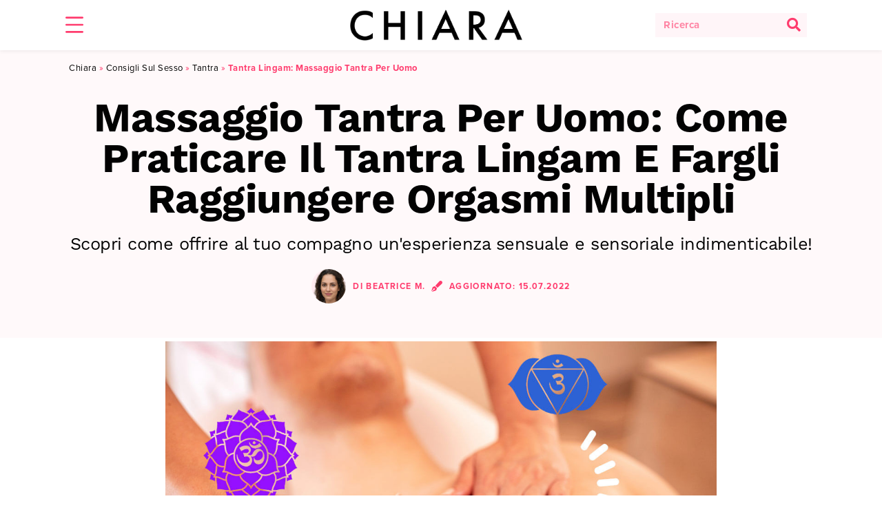

--- FILE ---
content_type: text/html; charset=UTF-8
request_url: https://chiaralalli.com/tantra-lingam-massaggio-tantra-per-uomo/
body_size: 33451
content:
<!DOCTYPE html> 
<html lang="it-IT"> 
<head>
<meta charset="UTF-8">
<link rel="preload" as="script" importance="high" href="https://chiaralalli.com/wp-content/plugins/wpraiser/assets/js/lazyload.js?v=4.5.7" /> 
<link rel="preload" as="style" media="all" href="https://chiaralalli.com/wp-content/cache/wpraiser/chiaralalli.com/1768576446-css5f0922e43af1ad8764dff755e2951c22eb28c20427c0a767293d3796681bd.css" /> 
<link rel="preload" as="style" media="all" href="https://chiaralalli.com/wp-content/cache/wpraiser/chiaralalli.com/1768576446-css62f25d9dddd8862f509fc8921dbb5b2c7fac6c0b2f472d16975caad02e05c.css" /> 
<link rel="preload" as="style" media="all" href="https://chiaralalli.com/wp-content/cache/wpraiser/chiaralalli.com/1768576446-cssc474e1af46ffcc5ef2a73f927fbeaa6070bcc1a9ab3d1f1af7feaf7d7ea77.css" /> 
<link rel="preload" as="style" media="all" href="https://chiaralalli.com/wp-content/cache/wpraiser/chiaralalli.com/1768576446-css6cad0a283731545f8be2ca7795eac160e08939ab40da0f8e6f58e59501d3a.css" /> 
<link rel="preload" as="style" media="all" href="https://chiaralalli.com/wp-content/cache/wpraiser/chiaralalli.com/1768576446-css3885e57b35a70c52b49d5342fb35b5823bb02ae2fade846c2efe7b9d83a1e.css" /> 
<link rel="preload" as="style" media="all" href="https://chiaralalli.com/wp-content/cache/wpraiser/chiaralalli.com/1768576446-css1673523f2beae08aa3a7018facf5cbcc9bc91105cec68e410fc0f2d1d91d1.css" /> 
<link rel="preload" as="style" media="all" href="https://chiaralalli.com/wp-content/cache/wpraiser/chiaralalli.com/1768576446-cssef8d5bf6da05b13bf473cace3db703ed22ad680d1b2b798a4b76dcfeba8dc.css" /> 
<link rel="preload" as="style" media="all" href="https://chiaralalli.com/wp-content/cache/wpraiser/chiaralalli.com/1768576446-css4ecfe30631e7c2551e165dc4cf62de4c45ecb88c84fe7c3834d8f52256f9d.css" /> 
<link rel="preload" as="style" media="all" href="https://chiaralalli.com/wp-content/cache/wpraiser/chiaralalli.com/1768576446-css77a057584d0872899d2764fffd82176ebb9a87c767293f97ba381381ddfda.css" /> 
<link rel="preload" as="style" media="all" href="https://chiaralalli.com/wp-content/cache/wpraiser/chiaralalli.com/1768576446-cssa6d066f0be4202516e7354fadf888b3e310639833f5644a2b0b4f8555f5f9.css" /> 
<link rel="preload" as="style" media="all" href="https://chiaralalli.com/wp-content/cache/wpraiser/chiaralalli.com/1768576446-css0af14967a948418aa46a350d0b5252d725ad8df549ab574edf11219d2557e.css" /> 
<link rel="preload" as="style" media="all" href="https://chiaralalli.com/wp-content/cache/wpraiser/chiaralalli.com/1768576446-cssfc6b60a77c384c1f6925ca4de92d3e08ad72239efa0a3f5dd1e3ccf68c2f7.css" /> 
<link rel="preload" as="style" media="all" href="https://chiaralalli.com/wp-content/cache/wpraiser/chiaralalli.com/1768576446-css5623b66ce51232e86329e957ed7e24182f047f45eae84dcab2f8d84ace67a.css" /> 
<link rel="preload" as="style" media="all" href="https://chiaralalli.com/wp-content/cache/wpraiser/chiaralalli.com/1768576446-cssfe98576d668d7299c79b3ce5246dd221eebcd4446f85bb7ca563819dc4b26.css" /> 
<link rel="preload" as="style" media="all" href="https://chiaralalli.com/wp-content/cache/wpraiser/chiaralalli.com/1768576446-cssf7fb2a672ece37270b471fa94057df0aaa0c17b19fc876e12ae42dc399a3c.css" /> 
<link rel="preload" as="style" media="all" href="https://chiaralalli.com/wp-content/cache/wpraiser/chiaralalli.com/1768576446-css63a0d1b8256852182a685883accea3cdcff834046dba96730faf82b84c99b.css" /> 
<link rel="preload" as="script" href="https://chiaralalli.com/wp-content/cache/wpraiser/chiaralalli.com/1768576446-js8b2b993cbf6709382a56a890418bf622dca069098f231064245c9e368cb8d3.js" />
<script data-cfasync="false">function wpruag(){var e=navigator.userAgent;if(e.match(/x11.*ox\/54|id\s4.*us.*ome\/62|oobo|ight|tmet|eadl|ngdo|PTST/i))return!1;if(e.match(/x11.*me\/90\.0\.4430/i)){var r=screen.width;if("number"==typeof r&&1367==r)return!1}return!0}</script>
<meta name="viewport" content="width=device-width, initial-scale=1">
<meta name='robots' content='index, follow, max-image-preview:large, max-snippet:-1, max-video-preview:-1' /><title>Massaggio Tantra Per Uomo: Come Praticare Il Tantra Lingam e Fargli Raggiungere Orgasmi Multipli - CHIARA</title>
<link rel="canonical" href="https://chiaralalli.com/tantra-lingam-massaggio-tantra-per-uomo/" />
<meta property="og:locale" content="it_IT" />
<meta property="og:type" content="article" />
<meta property="og:title" content="Massaggio Tantra Per Uomo: Come Praticare Il Tantra Lingam e Fargli Raggiungere Orgasmi Multipli" />
<meta property="og:description" content="Scopri come offrire al tuo compagno un&#8217;esperienza sensuale e sensoriale indimenticabile! INDICE Se hai già una certa familiarità con il Tantra (se non sai di cosa stiamo parlando leggi qui), allora avrai sicuramente sentito parlare del massaggio Lingam; il massaggio tantrico del pene. Contrariamente da quello che in tanti pensano, il massaggio Lingam non ha &hellip; Massaggio Tantra Per Uomo: Come Praticare Il Tantra Lingam e Fargli Raggiungere Orgasmi Multipli Leggi tutto »" />
<meta property="og:url" content="https://chiaralalli.com/tantra-lingam-massaggio-tantra-per-uomo/" />
<meta property="og:site_name" content="CHIARA" />
<meta property="article:modified_time" content="2022-07-15T13:35:25+00:00" />
<meta property="og:image" content="https://chiaralalli.com/wp-content/uploads/2021/10/Massaggio-Tantra-Per-Uomo.jpg" />
<meta property="og:image:width" content="1200" />
<meta property="og:image:height" content="800" />
<meta property="og:image:type" content="image/jpeg" />
<meta name="twitter:card" content="summary_large_image" />
<meta name="twitter:label1" content="Tempo di lettura stimato" />
<meta name="twitter:data1" content="11 minuti" />
<script type="application/ld+json" class="yoast-schema-graph">{"@context":"https://schema.org","@graph":[{"@type":"WebPage","@id":"https://chiaralalli.com/tantra-lingam-massaggio-tantra-per-uomo/","url":"https://chiaralalli.com/tantra-lingam-massaggio-tantra-per-uomo/","name":"Massaggio Tantra Per Uomo: Come Praticare Il Tantra Lingam e Fargli Raggiungere Orgasmi Multipli - CHIARA","isPartOf":{"@id":"https://chiaralalli.com/#website"},"primaryImageOfPage":{"@id":"https://chiaralalli.com/tantra-lingam-massaggio-tantra-per-uomo/#primaryimage"},"image":{"@id":"https://chiaralalli.com/tantra-lingam-massaggio-tantra-per-uomo/#primaryimage"},"thumbnailUrl":"https://chiaralalli.com/wp-content/uploads/2021/10/Massaggio-Tantra-Per-Uomo.jpg","datePublished":"2021-10-20T11:49:13+00:00","dateModified":"2022-07-15T13:35:25+00:00","breadcrumb":{"@id":"https://chiaralalli.com/tantra-lingam-massaggio-tantra-per-uomo/#breadcrumb"},"inLanguage":"it-IT","potentialAction":[{"@type":"ReadAction","target":["https://chiaralalli.com/tantra-lingam-massaggio-tantra-per-uomo/"]}]},{"@type":"ImageObject","inLanguage":"it-IT","@id":"https://chiaralalli.com/tantra-lingam-massaggio-tantra-per-uomo/#primaryimage","url":"https://chiaralalli.com/wp-content/uploads/2021/10/Massaggio-Tantra-Per-Uomo.jpg","contentUrl":"https://chiaralalli.com/wp-content/uploads/2021/10/Massaggio-Tantra-Per-Uomo.jpg","width":1200,"height":800,"caption":"Massaggio Tantra Per Uomo"},{"@type":"BreadcrumbList","@id":"https://chiaralalli.com/tantra-lingam-massaggio-tantra-per-uomo/#breadcrumb","itemListElement":[{"@type":"ListItem","position":1,"name":"Chiara","item":"https://chiaralalli.com/"},{"@type":"ListItem","position":2,"name":"Consigli sul Sesso","item":"https://chiaralalli.com/consigli-sul-sesso/"},{"@type":"ListItem","position":3,"name":"Tantra","item":"https://chiaralalli.com/consigli-sul-sesso/tantra/"},{"@type":"ListItem","position":4,"name":"Tantra Lingam: Massaggio Tantra Per Uomo"}]},{"@type":"WebSite","@id":"https://chiaralalli.com/#website","url":"https://chiaralalli.com/","name":"CHIARA","description":"","publisher":{"@id":"https://chiaralalli.com/#organization"},"potentialAction":[{"@type":"SearchAction","target":{"@type":"EntryPoint","urlTemplate":"https://chiaralalli.com/?s={search_term_string}"},"query-input":"required name=search_term_string"}],"inLanguage":"it-IT"},{"@type":"Organization","@id":"https://chiaralalli.com/#organization","name":"Chiaralalli","url":"https://chiaralalli.com/","logo":{"@type":"ImageObject","inLanguage":"it-IT","@id":"https://chiaralalli.com/#/schema/logo/image/","url":"https://chiaralalli.com/wp-content/uploads/2020/11/cropped-Herz-Miglior.png","contentUrl":"https://chiaralalli.com/wp-content/uploads/2020/11/cropped-Herz-Miglior.png","width":512,"height":512,"caption":"Chiaralalli"},"image":{"@id":"https://chiaralalli.com/#/schema/logo/image/"}}]}</script>
<script type="application/ld+json">{"@context":"https:\/\/schema.org\/","@type":"WebPage","dateModified":"2022-07-15T13:35:25+00:00","headline":"Massaggio Tantra Per Uomo: Come Praticare Il Tantra Lingam e Fargli Raggiungere Orgasmi Multipli","description":"Scopri come offrire al tuo compagno un&#8217;esperienza sensuale e sensoriale indimenticabile! INDICE Se hai gi\u00e0 una certa familiarit\u00e0 con il Tantra (se non sai di cosa stiamo parlando leggi qui), allora avrai sicuramente sentito parlare del massaggio Lingam; il massaggio tantrico del pene. Contrariamente da quello che in tanti pensano, il massaggio Lingam non ha niente a che vedere con","author":{"@type":"Person","name":"CHIARA","url":"https:\/\/chiaralalli.com\/author\/chiara\/","description":"Ti garantiamo che tutti i contenuti di Chiaralalli.com sono scritti secondo regole severe. I nostri articoli sono generalmente redatti e pubblicati basandosi sull&#039;evidenza di studi e documenti scientifici. Naturalmente, sappiamo che quando si tratta di argomenti come il sesso, i sex toys, la masturbazione e le relazioni, non tutte le affermazioni possono essere comprovate scientificamente. In questi casi, cerchiamo sempre di chiedere il parere di un esperto, di prendere in considerazione il feedback dei nostri lettori e di usare le nostro intelletto e buon senso. Se vuoi saperne di pi\u00f9 sul nostro approccio, le nostre regole editoriali e il nostro lavoro, puoi leggere &lt;a href=&quot;https:\/\/chiaralalli.com\/chi-siamo\/&quot;&gt;i nostri standard editoriali qui&lt;\/a&gt;."}}</script>
<link id="wpr-fonts" rel="stylesheet" href="https://chiaralalli.com/wp-content/cache/wpraiser/chiaralalli.com/1768576446-css4c8d4315869f287680fb56411fe53ef0beced8c9be866ea88ef8225e27ac7.css" media="fonts" onload="if(wpruag()){this.media='all'}" />
<style>.wpraiser-video-wrapper{display:block;width:100%;margin:10px 0}</style> 
<link rel="profile" href="https://gmpg.org/xfn/11"> 
<link rel='stylesheet' id='astra-theme-css-css' href='https://chiaralalli.com/wp-content/cache/wpraiser/chiaralalli.com/1768576446-css5f0922e43af1ad8764dff755e2951c22eb28c20427c0a767293d3796681bd.css' media='all' /> 
<style id='astra-theme-css-inline-css' media="all">.ast-no-sidebar .entry-content .alignfull{margin-left:calc(-50vw + 50%);margin-right:calc(-50vw + 50%);max-width:100vw;width:100vw}.ast-no-sidebar .entry-content .alignwide{margin-left:calc(-41vw + 50%);margin-right:calc(-41vw + 50%);max-width:unset;width:unset}.ast-no-sidebar .entry-content .alignfull .alignfull,.ast-no-sidebar .entry-content .alignfull .alignwide,.ast-no-sidebar .entry-content .alignwide .alignfull,.ast-no-sidebar .entry-content .alignwide .alignwide,.ast-no-sidebar .entry-content .wp-block-column .alignfull,.ast-no-sidebar .entry-content .wp-block-column .alignwide{width:100%;margin-left:auto;margin-right:auto}.wp-block-gallery,.blocks-gallery-grid{margin:0}.wp-block-separator{max-width:100px}.wp-block-separator.is-style-wide,.wp-block-separator.is-style-dots{max-width:none}.entry-content .has-2-columns .wp-block-column:first-child{padding-right:10px}.entry-content .has-2-columns .wp-block-column:last-child{padding-left:10px}@media (max-width:782px){.entry-content .wp-block-columns .wp-block-column{flex-basis:100%}.entry-content .has-2-columns .wp-block-column:first-child{padding-right:0}.entry-content .has-2-columns .wp-block-column:last-child{padding-left:0}}body .entry-content .wp-block-latest-posts{margin-left:0}body .entry-content .wp-block-latest-posts li{list-style:none}.ast-no-sidebar .ast-container .entry-content .wp-block-latest-posts{margin-left:0}.ast-header-break-point .entry-content .alignwide{margin-left:auto;margin-right:auto}.entry-content .blocks-gallery-item img{margin-bottom:auto}.wp-block-pullquote{border-top:4px solid #555d66;border-bottom:4px solid #555d66;color:#40464d}:root{--ast-container-default-xlg-padding:6.67em;--ast-container-default-lg-padding:5.67em;--ast-container-default-slg-padding:4.34em;--ast-container-default-md-padding:3.34em;--ast-container-default-sm-padding:6.67em;--ast-container-default-xs-padding:2.4em;--ast-container-default-xxs-padding:1.4em}html{font-size:112.5%}a,.page-title{color:#ff3c6e}a:hover,a:focus{color:#000}body,button,input,select,textarea,.ast-button,.ast-custom-button{font-family:'Proxima-Nova',proxima-nova,sans-serif;font-weight:400;font-size:18px;font-size:1rem;line-height:1.6}blockquote{color:#000}p,.entry-content p{margin-bottom:1.8em}h1,.entry-content h1,h2,.entry-content h2,h3,.entry-content h3,h4,.entry-content h4,h5,.entry-content h5,h6,.entry-content h6,.site-title,.site-title a{font-family:'Proxima-Nova-Condensed',proxima-nova-condensed,sans-serif;font-weight:700}.site-title{font-size:35px;font-size:1.9444444444444rem;display:none}.ast-archive-description .ast-archive-title{font-size:40px;font-size:2.2222222222222rem}.site-header .site-description{font-size:15px;font-size:.83333333333333rem;display:none}.entry-title{font-size:30px;font-size:1.6666666666667rem}h1,.entry-content h1{font-size:42px;font-size:2.3333333333333rem;font-weight:400;font-family:'Linotype-Didot-Headline',linotype-didot-headline,serif}h2,.entry-content h2{font-size:42px;font-size:2.3333333333333rem;font-weight:700;font-family:'Proxima-Nova',proxima-nova,sans-serif}h3,.entry-content h3{font-size:29px;font-size:1.6111111111111rem;font-weight:700;font-family:'Proxima-Nova',proxima-nova,sans-serif}h4,.entry-content h4{font-size:20px;font-size:1.1111111111111rem;font-weight:700;font-family:'Proxima-Nova',proxima-nova,sans-serif}h5,.entry-content h5{font-size:18px;font-size:1rem;font-family:'Proxima-Nova-Condensed',proxima-nova-condensed,sans-serif}h6,.entry-content h6{font-size:15px;font-size:.83333333333333rem;font-family:'Proxima-Nova-Condensed',proxima-nova-condensed,sans-serif}.ast-single-post .entry-title,.page-title{font-size:41px;font-size:2.2777777777778rem}::selection{background-color:#232323;color:#fff}body,h1,.entry-title a,.entry-content h1,h2,.entry-content h2,h3,.entry-content h3,h4,.entry-content h4,h5,.entry-content h5,h6,.entry-content h6{color:#232323}.tagcloud a:hover,.tagcloud a:focus,.tagcloud a.current-item{color:#fff;border-color:#ff3c6e;background-color:#ff3c6e}input:focus,input[type="text"]:focus,input[type="email"]:focus,input[type="url"]:focus,input[type="password"]:focus,input[type="reset"]:focus,input[type="search"]:focus,textarea:focus{border-color:#ff3c6e}input[type="radio"]:checked,input[type=reset],input[type="checkbox"]:checked,input[type="checkbox"]:hover:checked,input[type="checkbox"]:focus:checked,input[type=range]::-webkit-slider-thumb{border-color:#ff3c6e;background-color:#ff3c6e;box-shadow:none}.site-footer a:hover+.post-count,.site-footer a:focus+.post-count{background:#ff3c6e;border-color:#ff3c6e}.single .nav-links .nav-previous,.single .nav-links .nav-next{color:#ff3c6e}.entry-meta,.entry-meta *{line-height:1.45;color:#ff3c6e}.entry-meta a:hover,.entry-meta a:hover *,.entry-meta a:focus,.entry-meta a:focus *,.page-links>.page-link,.page-links .page-link:hover,.post-navigation a:hover{color:#000}#cat option,.secondary .calendar_wrap thead a,.secondary .calendar_wrap thead a:visited{color:#ff3c6e}.secondary .calendar_wrap #today,.ast-progress-val span{background:#ff3c6e}.secondary a:hover+.post-count,.secondary a:focus+.post-count{background:#ff3c6e;border-color:#ff3c6e}.calendar_wrap #today>a{color:#fff}.page-links .page-link,.single .post-navigation a{color:#ff3c6e}.widget-title{font-size:25px;font-size:1.3888888888889rem;color:#232323}.single .ast-author-details .author-title{color:#000}.main-header-menu .menu-link,.ast-header-custom-item a{color:#232323}.main-header-menu .menu-item:hover>.menu-link,.main-header-menu .menu-item:hover>.ast-menu-toggle,.main-header-menu .ast-masthead-custom-menu-items a:hover,.main-header-menu .menu-item.focus>.menu-link,.main-header-menu .menu-item.focus>.ast-menu-toggle,.main-header-menu .current-menu-item>.menu-link,.main-header-menu .current-menu-ancestor>.menu-link,.main-header-menu .current-menu-item>.ast-menu-toggle,.main-header-menu .current-menu-ancestor>.ast-menu-toggle{color:#ff3c6e}.header-main-layout-3 .ast-main-header-bar-alignment{margin-right:auto}.header-main-layout-2 .site-header-section-left .ast-site-identity{text-align:left}.ast-logo-title-inline .site-logo-img{padding-right:1em}.site-logo-img img{transition:all 0.2s linear}.ast-header-break-point .ast-mobile-menu-buttons-minimal.menu-toggle{background:transparent;color:#232323}.ast-header-break-point .ast-mobile-menu-buttons-outline.menu-toggle{background:transparent;border:1px solid #232323;color:#232323}.ast-header-break-point .ast-mobile-menu-buttons-fill.menu-toggle{background:#232323}.ast-page-builder-template .hentry{margin:0}.ast-page-builder-template .site-content>.ast-container{max-width:100%;padding:0}.ast-page-builder-template .site-content #primary{padding:0;margin:0}.ast-page-builder-template .no-results{text-align:center;margin:4em auto}.ast-page-builder-template .ast-pagination{padding:2em}.ast-page-builder-template .entry-header.ast-no-title.ast-no-thumbnail{margin-top:0}.ast-page-builder-template .entry-header.ast-header-without-markup{margin-top:0;margin-bottom:0}.ast-page-builder-template .entry-header.ast-no-title.ast-no-meta{margin-bottom:0}.ast-page-builder-template.single .post-navigation{padding-bottom:2em}.ast-page-builder-template.single-post .site-content>.ast-container{max-width:100%}.ast-page-builder-template .entry-header{margin-top:4em;margin-left:auto;margin-right:auto;padding-left:20px;padding-right:20px}.single.ast-page-builder-template .entry-header{padding-left:20px;padding-right:20px}.ast-page-builder-template .ast-archive-description{margin:4em auto 0;padding-left:20px;padding-right:20px}.ast-page-builder-template.ast-no-sidebar .entry-content .alignwide{margin-left:0;margin-right:0}.footer-adv .footer-adv-overlay{border-top-style:solid;border-top-color:#7a7a7a}.wp-block-buttons.aligncenter{justify-content:center}@media (min-width:1200px){.wp-block-group .has-background{padding:20px}}@media (min-width:1200px){.ast-plain-container.ast-no-sidebar .entry-content .alignwide .wp-block-cover__inner-container,.ast-plain-container.ast-no-sidebar .entry-content .alignfull .wp-block-cover__inner-container{width:1140px}}@media (min-width:1200px){.wp-block-cover-image.alignwide .wp-block-cover__inner-container,.wp-block-cover.alignwide .wp-block-cover__inner-container,.wp-block-cover-image.alignfull .wp-block-cover__inner-container,.wp-block-cover.alignfull .wp-block-cover__inner-container{width:100%}}.wp-block-image.aligncenter{margin-left:auto;margin-right:auto}.wp-block-table.aligncenter{margin-left:auto;margin-right:auto}@media (max-width:921px){.ast-separate-container #primary,.ast-separate-container #secondary{padding:1.5em 0}#primary,#secondary{padding:1.5em 0;margin:0}.ast-left-sidebar #content>.ast-container{display:flex;flex-direction:column-reverse;width:100%}.ast-separate-container .ast-article-post,.ast-separate-container .ast-article-single{padding:1.5em 2.14em}.ast-author-box img.avatar{margin:20px 0 0 0}}@media (min-width:922px){.ast-separate-container.ast-right-sidebar #primary,.ast-separate-container.ast-left-sidebar #primary{border:0}.search-no-results.ast-separate-container #primary{margin-bottom:4em}}.elementor-button-wrapper .elementor-button{border-style:solid;text-decoration:none;border-top-width:0;border-right-width:0;border-left-width:0;border-bottom-width:0}body .elementor-button.elementor-size-sm,body .elementor-button.elementor-size-xs,body .elementor-button.elementor-size-md,body .elementor-button.elementor-size-lg,body .elementor-button.elementor-size-xl,body .elementor-button{border-radius:2px;padding-top:10px;padding-right:40px;padding-bottom:10px;padding-left:40px}.elementor-button-wrapper .elementor-button{border-color:#232323;background-color:#232323}.elementor-button-wrapper .elementor-button:hover,.elementor-button-wrapper .elementor-button:focus{color:#fff;background-color:#000;border-color:#000}.wp-block-button .wp-block-button__link,.elementor-button-wrapper .elementor-button,.elementor-button-wrapper .elementor-button:visited{color:#fff}.elementor-button-wrapper .elementor-button{font-family:inherit;font-weight:inherit;line-height:1}.wp-block-button .wp-block-button__link:hover,.wp-block-button .wp-block-button__link:focus{color:#fff;background-color:#000;border-color:#000}.wp-block-button .wp-block-button__link{border-top-width:0;border-right-width:0;border-left-width:0;border-bottom-width:0;border-color:#232323;background-color:#232323;color:#fff;font-family:inherit;font-weight:inherit;line-height:1;border-radius:2px;padding-top:10px;padding-right:40px;padding-bottom:10px;padding-left:40px}.menu-toggle,button,.ast-button,.ast-custom-button,.button,input#submit,input[type="button"],input[type="submit"],input[type="reset"]{border-style:solid;border-top-width:0;border-right-width:0;border-left-width:0;border-bottom-width:0;color:#fff;border-color:#232323;background-color:#232323;border-radius:2px;padding-top:10px;padding-right:40px;padding-bottom:10px;padding-left:40px;font-family:inherit;font-weight:inherit;line-height:1}button:focus,.menu-toggle:hover,button:hover,.ast-button:hover,.ast-custom-button:hover .button:hover,.ast-custom-button:hover,input[type=reset]:hover,input[type=reset]:focus,input#submit:hover,input#submit:focus,input[type="button"]:hover,input[type="button"]:focus,input[type="submit"]:hover,input[type="submit"]:focus{color:#fff;background-color:#000;border-color:#000}@media (min-width:544px){.ast-container{max-width:100%}}@media (max-width:544px){.ast-separate-container .ast-article-post,.ast-separate-container .ast-article-single,.ast-separate-container .comments-title,.ast-separate-container .ast-archive-description{padding:1.5em 1em}.ast-separate-container #content .ast-container{padding-left:.54em;padding-right:.54em}.ast-separate-container .ast-comment-list li.depth-1{padding:1.5em 1em;margin-bottom:1.5em}.ast-separate-container .ast-comment-list .bypostauthor{padding:.5em}.ast-search-menu-icon.ast-dropdown-active .search-field{width:170px}.site-branding img,.site-header .site-logo-img .custom-logo-link img{max-width:100%}}@media (max-width:921px){.ast-mobile-header-stack .main-header-bar .ast-search-menu-icon{display:inline-block}.ast-header-break-point.ast-header-custom-item-outside .ast-mobile-header-stack .main-header-bar .ast-search-icon{margin:0}.ast-comment-avatar-wrap img{max-width:2.5em}.ast-separate-container .ast-comment-list li.depth-1{padding:1.5em 2.14em}.ast-separate-container .comment-respond{padding:2em 2.14em}.ast-comment-meta{padding:0 1.8888em 1.3333em}}body,.ast-separate-container{background-color:#fff;;background-image:none;}.ast-no-sidebar.ast-separate-container .entry-content .alignfull{margin-left:-6.67em;margin-right:-6.67em;width:auto}@media (max-width:1200px){.ast-no-sidebar.ast-separate-container .entry-content .alignfull{margin-left:-2.4em;margin-right:-2.4em}}@media (max-width:768px){.ast-no-sidebar.ast-separate-container .entry-content .alignfull{margin-left:-2.14em;margin-right:-2.14em}}@media (max-width:544px){.ast-no-sidebar.ast-separate-container .entry-content .alignfull{margin-left:-1em;margin-right:-1em}}.ast-no-sidebar.ast-separate-container .entry-content .alignwide{margin-left:-20px;margin-right:-20px}.ast-no-sidebar.ast-separate-container .entry-content .wp-block-column .alignfull,.ast-no-sidebar.ast-separate-container .entry-content .wp-block-column .alignwide{margin-left:auto;margin-right:auto;width:100%}@media (max-width:921px){.widget-title{font-size:25px;font-size:1.3888888888889rem}body,button,input,select,textarea,.ast-button,.ast-custom-button{font-size:18px;font-size:1rem}#secondary,#secondary button,#secondary input,#secondary select,#secondary textarea{font-size:18px;font-size:1rem}.site-title{display:none}.ast-archive-description .ast-archive-title{font-size:40px}.site-header .site-description{display:none}.entry-title{font-size:30px}h1,.entry-content h1{font-size:30px}h2,.entry-content h2{font-size:25px}h3,.entry-content h3{font-size:20px}.ast-single-post .entry-title,.page-title{font-size:30px}}@media (max-width:544px){.widget-title{font-size:25px;font-size:1.3888888888889rem}body,button,input,select,textarea,.ast-button,.ast-custom-button{font-size:18px;font-size:1rem}#secondary,#secondary button,#secondary input,#secondary select,#secondary textarea{font-size:18px;font-size:1rem}.site-title{display:none}.ast-archive-description .ast-archive-title{font-size:40px}.site-header .site-description{display:none}.entry-title{font-size:30px}h1,.entry-content h1{font-size:30px}h2,.entry-content h2{font-size:32px}h3,.entry-content h3{font-size:25px}.ast-single-post .entry-title,.page-title{font-size:30px}}@media (max-width:544px){html{font-size:112.5%}}@media (min-width:922px){.ast-container{max-width:1140px}}@media (max-width:921px){.main-header-bar .main-header-bar-navigation{display:none}}.ast-desktop .main-header-menu.submenu-with-border .sub-menu,.ast-desktop .main-header-menu.submenu-with-border .astra-full-megamenu-wrapper{border-color:#232323}.ast-desktop .main-header-menu.submenu-with-border .sub-menu{border-top-width:2px;border-right-width:0;border-left-width:0;border-bottom-width:0;border-style:solid}.ast-desktop .main-header-menu.submenu-with-border .sub-menu .sub-menu{top:-2px}.ast-desktop .main-header-menu.submenu-with-border .sub-menu .menu-link,.ast-desktop .main-header-menu.submenu-with-border .children .menu-link{border-bottom-width:0;border-style:solid;border-color:#eaeaea}@media (min-width:922px){.main-header-menu .sub-menu .menu-item.ast-left-align-sub-menu:hover>.sub-menu,.main-header-menu .sub-menu .menu-item.ast-left-align-sub-menu.focus>.sub-menu{margin-left:0}}.ast-small-footer{border-top-style:solid;border-top-width:1px;border-top-color:#7a7a7a}.ast-small-footer-wrap{text-align:center}.ast-header-break-point.ast-header-custom-item-inside .main-header-bar .main-header-bar-navigation .ast-search-icon{display:none}.ast-header-break-point.ast-header-custom-item-inside .main-header-bar .ast-search-menu-icon .search-form{padding:0;display:block;overflow:hidden}.ast-header-break-point .ast-header-custom-item .widget:last-child{margin-bottom:1em}.ast-header-custom-item .widget{margin:.5em;display:inline-block;vertical-align:middle}.ast-header-custom-item .widget p{margin-bottom:0}.ast-header-custom-item .widget li{width:auto}.ast-header-custom-item-inside .button-custom-menu-item .menu-link{display:none}.ast-header-custom-item-inside.ast-header-break-point .button-custom-menu-item .ast-custom-button-link{display:none}.ast-header-custom-item-inside.ast-header-break-point .button-custom-menu-item .menu-link{display:block}.ast-header-break-point.ast-header-custom-item-outside .main-header-bar .ast-search-icon{margin-right:1em}.ast-header-break-point.ast-header-custom-item-inside .main-header-bar .ast-search-menu-icon .search-field,.ast-header-break-point.ast-header-custom-item-inside .main-header-bar .ast-search-menu-icon.ast-inline-search .search-field{width:100%;padding-right:5.5em}.ast-header-break-point.ast-header-custom-item-inside .main-header-bar .ast-search-menu-icon .search-submit{display:block;position:absolute;height:100%;top:0;right:0;padding:0 1em;border-radius:0}.ast-header-break-point .ast-header-custom-item .ast-masthead-custom-menu-items{padding-left:20px;padding-right:20px;margin-bottom:1em;margin-top:1em}.ast-header-custom-item-inside.ast-header-break-point .button-custom-menu-item{padding-left:0;padding-right:0;margin-top:0;margin-bottom:0}.astra-icon-down_arrow::after{content:"\e900";font-family:Astra}.astra-icon-close::after{content:"\e5cd";font-family:Astra}.astra-icon-drag_handle::after{content:"\e25d";font-family:Astra}.astra-icon-format_align_justify::after{content:"\e235";font-family:Astra}.astra-icon-menu::after{content:"\e5d2";font-family:Astra}.astra-icon-reorder::after{content:"\e8fe";font-family:Astra}.astra-icon-search::after{content:"\e8b6";font-family:Astra}.astra-icon-zoom_in::after{content:"\e56b";font-family:Astra}.astra-icon-check-circle::after{content:"\e901";font-family:Astra}.astra-icon-shopping-cart::after{content:"\f07a";font-family:Astra}.astra-icon-shopping-bag::after{content:"\f290";font-family:Astra}.astra-icon-shopping-basket::after{content:"\f291";font-family:Astra}.astra-icon-circle-o::after{content:"\e903";font-family:Astra}.astra-icon-certificate::after{content:"\e902";font-family:Astra}blockquote{padding:1.2em}:root .has-ast-global-color-0-color{color:var(--ast-global-color-0)}:root .has-ast-global-color-0-background-color{background-color:var(--ast-global-color-0)}:root .wp-block-button .has-ast-global-color-0-color{color:var(--ast-global-color-0)}:root .wp-block-button .has-ast-global-color-0-background-color{background-color:var(--ast-global-color-0)}:root .has-ast-global-color-1-color{color:var(--ast-global-color-1)}:root .has-ast-global-color-1-background-color{background-color:var(--ast-global-color-1)}:root .wp-block-button .has-ast-global-color-1-color{color:var(--ast-global-color-1)}:root .wp-block-button .has-ast-global-color-1-background-color{background-color:var(--ast-global-color-1)}:root .has-ast-global-color-2-color{color:var(--ast-global-color-2)}:root .has-ast-global-color-2-background-color{background-color:var(--ast-global-color-2)}:root .wp-block-button .has-ast-global-color-2-color{color:var(--ast-global-color-2)}:root .wp-block-button .has-ast-global-color-2-background-color{background-color:var(--ast-global-color-2)}:root .has-ast-global-color-3-color{color:var(--ast-global-color-3)}:root .has-ast-global-color-3-background-color{background-color:var(--ast-global-color-3)}:root .wp-block-button .has-ast-global-color-3-color{color:var(--ast-global-color-3)}:root .wp-block-button .has-ast-global-color-3-background-color{background-color:var(--ast-global-color-3)}:root .has-ast-global-color-4-color{color:var(--ast-global-color-4)}:root .has-ast-global-color-4-background-color{background-color:var(--ast-global-color-4)}:root .wp-block-button .has-ast-global-color-4-color{color:var(--ast-global-color-4)}:root .wp-block-button .has-ast-global-color-4-background-color{background-color:var(--ast-global-color-4)}:root .has-ast-global-color-5-color{color:var(--ast-global-color-5)}:root .has-ast-global-color-5-background-color{background-color:var(--ast-global-color-5)}:root .wp-block-button .has-ast-global-color-5-color{color:var(--ast-global-color-5)}:root .wp-block-button .has-ast-global-color-5-background-color{background-color:var(--ast-global-color-5)}:root .has-ast-global-color-6-color{color:var(--ast-global-color-6)}:root .has-ast-global-color-6-background-color{background-color:var(--ast-global-color-6)}:root .wp-block-button .has-ast-global-color-6-color{color:var(--ast-global-color-6)}:root .wp-block-button .has-ast-global-color-6-background-color{background-color:var(--ast-global-color-6)}:root .has-ast-global-color-7-color{color:var(--ast-global-color-7)}:root .has-ast-global-color-7-background-color{background-color:var(--ast-global-color-7)}:root .wp-block-button .has-ast-global-color-7-color{color:var(--ast-global-color-7)}:root .wp-block-button .has-ast-global-color-7-background-color{background-color:var(--ast-global-color-7)}:root .has-ast-global-color-8-color{color:var(--ast-global-color-8)}:root .has-ast-global-color-8-background-color{background-color:var(--ast-global-color-8)}:root .wp-block-button .has-ast-global-color-8-color{color:var(--ast-global-color-8)}:root .wp-block-button .has-ast-global-color-8-background-color{background-color:var(--ast-global-color-8)}:root{--ast-global-color-0:#0170B9;--ast-global-color-1:#3a3a3a;--ast-global-color-2:#3a3a3a;--ast-global-color-3:#4B4F58;--ast-global-color-4:#F5F5F5;--ast-global-color-5:#FFF;--ast-global-color-6:#E5E5E5;--ast-global-color-7:#424242;--ast-global-color-8:#000}:root{--ast-border-color:#ddd}.ast-breadcrumbs .trail-browse,.ast-breadcrumbs .trail-items,.ast-breadcrumbs .trail-items li{display:inline-block;margin:0;padding:0;border:none;background:inherit;text-indent:0}.ast-breadcrumbs .trail-browse{font-size:inherit;font-style:inherit;font-weight:inherit;color:inherit}.ast-breadcrumbs .trail-items{list-style:none}.trail-items li::after{padding:0 .3em;content:"\00bb"}.trail-items li:last-of-type::after{display:none}h1,.entry-content h1,h2,.entry-content h2,h3,.entry-content h3,h4,.entry-content h4,h5,.entry-content h5,h6,.entry-content h6{color:#020202}.elementor-widget-heading .elementor-heading-title{margin:0}.elementor-post.elementor-grid-item.hentry{margin-bottom:0}.woocommerce div.product .elementor-element.elementor-products-grid .related.products ul.products li.product,.elementor-element .elementor-wc-products .woocommerce[class*='columns-'] ul.products li.product{width:auto;margin:0;float:none}.ast-left-sidebar .elementor-section.elementor-section-stretched,.ast-right-sidebar .elementor-section.elementor-section-stretched{max-width:100%;left:0!important}.elementor-template-full-width .ast-container{display:block}@media (max-width:544px){.elementor-element .elementor-wc-products .woocommerce[class*="columns-"] ul.products li.product{width:auto;margin:0}.elementor-element .woocommerce .woocommerce-result-count{float:none}}.ast-header-break-point .main-header-bar{border-bottom-width:1px}@media (min-width:922px){.main-header-bar{border-bottom-width:1px}}.main-header-menu .menu-item,#astra-footer-menu .menu-item,.main-header-bar .ast-masthead-custom-menu-items{-js-display:flex;display:flex;-webkit-box-pack:center;-webkit-justify-content:center;-moz-box-pack:center;-ms-flex-pack:center;justify-content:center;-webkit-box-orient:vertical;-webkit-box-direction:normal;-webkit-flex-direction:column;-moz-box-orient:vertical;-moz-box-direction:normal;-ms-flex-direction:column;flex-direction:column}.main-header-menu>.menu-item>.menu-link,#astra-footer-menu>.menu-item>.menu-link{height:100%;-webkit-box-align:center;-webkit-align-items:center;-moz-box-align:center;-ms-flex-align:center;align-items:center;-js-display:flex;display:flex}.ast-primary-menu-disabled .main-header-bar .ast-masthead-custom-menu-items{flex:unset}.main-header-menu .sub-menu .menu-item.menu-item-has-children>.menu-link:after{position:absolute;right:1em;top:50%;transform:translate(0,-50%) rotate(270deg)}.ast-header-break-point .main-header-bar .main-header-bar-navigation .page_item_has_children>.ast-menu-toggle::before,.ast-header-break-point .main-header-bar .main-header-bar-navigation .menu-item-has-children>.ast-menu-toggle::before,.ast-mobile-popup-drawer .main-header-bar-navigation .menu-item-has-children>.ast-menu-toggle::before,.ast-header-break-point .ast-mobile-header-wrap .main-header-bar-navigation .menu-item-has-children>.ast-menu-toggle::before{font-weight:700;content:"\e900";font-family:Astra;text-decoration:inherit;display:inline-block}.ast-header-break-point .main-navigation ul.sub-menu .menu-item .menu-link:before{content:"\e900";font-family:Astra;font-size:.65em;text-decoration:inherit;display:inline-block;transform:translate(0,-2px) rotateZ(270deg);margin-right:5px}.widget_search .search-form:after{font-family:Astra;font-size:1.2em;font-weight:400;content:"\e8b6";position:absolute;top:50%;right:15px;transform:translate(0,-50%)}.astra-search-icon::before{content:"\e8b6";font-family:Astra;font-style:normal;font-weight:400;text-decoration:inherit;text-align:center;-webkit-font-smoothing:antialiased;-moz-osx-font-smoothing:grayscale;z-index:3}.main-header-bar .main-header-bar-navigation .page_item_has_children>a:after,.main-header-bar .main-header-bar-navigation .menu-item-has-children>a:after,.site-header-focus-item .main-header-bar-navigation .menu-item-has-children>.menu-link:after{content:"\e900";display:inline-block;font-family:Astra;font-size:.6rem;font-weight:700;text-rendering:auto;-webkit-font-smoothing:antialiased;-moz-osx-font-smoothing:grayscale;margin-left:10px;line-height:normal}.ast-mobile-popup-drawer .main-header-bar-navigation .ast-submenu-expanded>.ast-menu-toggle::before{transform:rotateX(180deg)}.ast-header-break-point .main-header-bar-navigation .menu-item-has-children>.menu-link:after{display:none}.ast-separate-container .blog-layout-1,.ast-separate-container .blog-layout-2,.ast-separate-container .blog-layout-3{background-color:transparent;background-image:none}.ast-separate-container .ast-article-post{background-color:#fff;;background-image:none;}@media (max-width:921px){.ast-separate-container .ast-article-post{background-color:#fff;;background-image:none;}}@media (max-width:544px){.ast-separate-container .ast-article-post{background-color:#fff;;background-image:none;}}.ast-separate-container .ast-article-single:not(.ast-related-post),.ast-separate-container .comments-area .comment-respond,.ast-separate-container .comments-area .ast-comment-list li,.ast-separate-container .ast-woocommerce-container,.ast-separate-container .error-404,.ast-separate-container .no-results,.single.ast-separate-container.ast-author-meta,.ast-separate-container .related-posts-title-wrapper,.ast-separate-container.ast-two-container #secondary .widget,.ast-separate-container .comments-count-wrapper,.ast-box-layout.ast-plain-container .site-content,.ast-padded-layout.ast-plain-container .site-content,.ast-separate-container .comments-area .comments-title{background-color:#fff;;background-image:none;}@media (max-width:921px){.ast-separate-container .ast-article-single:not(.ast-related-post),.ast-separate-container .comments-area .comment-respond,.ast-separate-container .comments-area .ast-comment-list li,.ast-separate-container .ast-woocommerce-container,.ast-separate-container .error-404,.ast-separate-container .no-results,.single.ast-separate-container.ast-author-meta,.ast-separate-container .related-posts-title-wrapper,.ast-separate-container.ast-two-container #secondary .widget,.ast-separate-container .comments-count-wrapper,.ast-box-layout.ast-plain-container .site-content,.ast-padded-layout.ast-plain-container .site-content,.ast-separate-container .comments-area .comments-title{background-color:#fff;;background-image:none;}}@media (max-width:544px){.ast-separate-container .ast-article-single:not(.ast-related-post),.ast-separate-container .comments-area .comment-respond,.ast-separate-container .comments-area .ast-comment-list li,.ast-separate-container .ast-woocommerce-container,.ast-separate-container .error-404,.ast-separate-container .no-results,.single.ast-separate-container.ast-author-meta,.ast-separate-container .related-posts-title-wrapper,.ast-separate-container.ast-two-container #secondary .widget,.ast-separate-container .comments-count-wrapper,.ast-box-layout.ast-plain-container .site-content,.ast-padded-layout.ast-plain-container .site-content,.ast-separate-container .comments-area .comments-title{background-color:#fff;;background-image:none;}}:root{--e-global-color-astglobalcolor0:#0170B9;--e-global-color-astglobalcolor1:#3a3a3a;--e-global-color-astglobalcolor2:#3a3a3a;--e-global-color-astglobalcolor3:#4B4F58;--e-global-color-astglobalcolor4:#F5F5F5;--e-global-color-astglobalcolor5:#FFF;--e-global-color-astglobalcolor6:#E5E5E5;--e-global-color-astglobalcolor7:#424242;--e-global-color-astglobalcolor8:#000}</style> 
<style id='global-styles-inline-css' media="all">body{--wp--preset--color--black:#000;--wp--preset--color--cyan-bluish-gray:#abb8c3;--wp--preset--color--white:#fff;--wp--preset--color--pale-pink:#f78da7;--wp--preset--color--vivid-red:#cf2e2e;--wp--preset--color--luminous-vivid-orange:#ff6900;--wp--preset--color--luminous-vivid-amber:#fcb900;--wp--preset--color--light-green-cyan:#7bdcb5;--wp--preset--color--vivid-green-cyan:#00d084;--wp--preset--color--pale-cyan-blue:#8ed1fc;--wp--preset--color--vivid-cyan-blue:#0693e3;--wp--preset--color--vivid-purple:#9b51e0;--wp--preset--color--ast-global-color-0:var(--ast-global-color-0);--wp--preset--color--ast-global-color-1:var(--ast-global-color-1);--wp--preset--color--ast-global-color-2:var(--ast-global-color-2);--wp--preset--color--ast-global-color-3:var(--ast-global-color-3);--wp--preset--color--ast-global-color-4:var(--ast-global-color-4);--wp--preset--color--ast-global-color-5:var(--ast-global-color-5);--wp--preset--color--ast-global-color-6:var(--ast-global-color-6);--wp--preset--color--ast-global-color-7:var(--ast-global-color-7);--wp--preset--color--ast-global-color-8:var(--ast-global-color-8);--wp--preset--gradient--vivid-cyan-blue-to-vivid-purple:linear-gradient(135deg,rgba(6,147,227,1) 0%,rgb(155,81,224) 100%);--wp--preset--gradient--light-green-cyan-to-vivid-green-cyan:linear-gradient(135deg,rgb(122,220,180) 0%,rgb(0,208,130) 100%);--wp--preset--gradient--luminous-vivid-amber-to-luminous-vivid-orange:linear-gradient(135deg,rgba(252,185,0,1) 0%,rgba(255,105,0,1) 100%);--wp--preset--gradient--luminous-vivid-orange-to-vivid-red:linear-gradient(135deg,rgba(255,105,0,1) 0%,rgb(207,46,46) 100%);--wp--preset--gradient--very-light-gray-to-cyan-bluish-gray:linear-gradient(135deg,rgb(238,238,238) 0%,rgb(169,184,195) 100%);--wp--preset--gradient--cool-to-warm-spectrum:linear-gradient(135deg,rgb(74,234,220) 0%,rgb(151,120,209) 20%,rgb(207,42,186) 40%,rgb(238,44,130) 60%,rgb(251,105,98) 80%,rgb(254,248,76) 100%);--wp--preset--gradient--blush-light-purple:linear-gradient(135deg,rgb(255,206,236) 0%,rgb(152,150,240) 100%);--wp--preset--gradient--blush-bordeaux:linear-gradient(135deg,rgb(254,205,165) 0%,rgb(254,45,45) 50%,rgb(107,0,62) 100%);--wp--preset--gradient--luminous-dusk:linear-gradient(135deg,rgb(255,203,112) 0%,rgb(199,81,192) 50%,rgb(65,88,208) 100%);--wp--preset--gradient--pale-ocean:linear-gradient(135deg,rgb(255,245,203) 0%,rgb(182,227,212) 50%,rgb(51,167,181) 100%);--wp--preset--gradient--electric-grass:linear-gradient(135deg,rgb(202,248,128) 0%,rgb(113,206,126) 100%);--wp--preset--gradient--midnight:linear-gradient(135deg,rgb(2,3,129) 0%,rgb(40,116,252) 100%);--wp--preset--duotone--dark-grayscale:url('#wp-duotone-dark-grayscale');--wp--preset--duotone--grayscale:url('#wp-duotone-grayscale');--wp--preset--duotone--purple-yellow:url('#wp-duotone-purple-yellow');--wp--preset--duotone--blue-red:url('#wp-duotone-blue-red');--wp--preset--duotone--midnight:url('#wp-duotone-midnight');--wp--preset--duotone--magenta-yellow:url('#wp-duotone-magenta-yellow');--wp--preset--duotone--purple-green:url('#wp-duotone-purple-green');--wp--preset--duotone--blue-orange:url('#wp-duotone-blue-orange');--wp--preset--font-size--small:13px;--wp--preset--font-size--medium:20px;--wp--preset--font-size--large:36px;--wp--preset--font-size--x-large:42px;--wp--preset--spacing--20:.44rem;--wp--preset--spacing--30:.67rem;--wp--preset--spacing--40:1rem;--wp--preset--spacing--50:1.5rem;--wp--preset--spacing--60:2.25rem;--wp--preset--spacing--70:3.38rem;--wp--preset--spacing--80:5.06rem}body{margin:0;--wp--style--global--content-size:var(--wp--custom--ast-content-width-size);--wp--style--global--wide-size:var(--wp--custom--ast-wide-width-size)}.wp-site-blocks>.alignleft{float:left;margin-right:2em}.wp-site-blocks>.alignright{float:right;margin-left:2em}.wp-site-blocks>.aligncenter{justify-content:center;margin-left:auto;margin-right:auto}.wp-site-blocks>*{margin-block-start:0;margin-block-end:0}.wp-site-blocks>*+*{margin-block-start:24px}body{--wp--style--block-gap:24px}body .is-layout-flow>*{margin-block-start:0;margin-block-end:0}body .is-layout-flow>*+*{margin-block-start:24px;margin-block-end:0}body .is-layout-constrained>*{margin-block-start:0;margin-block-end:0}body .is-layout-constrained>*+*{margin-block-start:24px;margin-block-end:0}body .is-layout-flex{gap:24px}body .is-layout-flow>.alignleft{float:left;margin-inline-start:0;margin-inline-end:2em}body .is-layout-flow>.alignright{float:right;margin-inline-start:2em;margin-inline-end:0}body .is-layout-flow>.aligncenter{margin-left:auto!important;margin-right:auto!important}body .is-layout-constrained>.alignleft{float:left;margin-inline-start:0;margin-inline-end:2em}body .is-layout-constrained>.alignright{float:right;margin-inline-start:2em;margin-inline-end:0}body .is-layout-constrained>.aligncenter{margin-left:auto!important;margin-right:auto!important}body .is-layout-constrained>:where(:not(.alignleft):not(.alignright):not(.alignfull)){max-width:var(--wp--style--global--content-size);margin-left:auto!important;margin-right:auto!important}body .is-layout-constrained>.alignwide{max-width:var(--wp--style--global--wide-size)}body .is-layout-flex{display:flex}body .is-layout-flex{flex-wrap:wrap;align-items:center}body .is-layout-flex>*{margin:0}body{padding-top:0;padding-right:0;padding-bottom:0;padding-left:0}a:where(:not(.wp-element-button)){text-decoration:underline}.wp-element-button,.wp-block-button__link{background-color:#32373c;border-width:0;color:#fff;font-family:inherit;font-size:inherit;line-height:inherit;padding:calc(0.667em + 2px) calc(1.333em + 2px);text-decoration:none}.has-black-color{color:var(--wp--preset--color--black)!important}.has-cyan-bluish-gray-color{color:var(--wp--preset--color--cyan-bluish-gray)!important}.has-white-color{color:var(--wp--preset--color--white)!important}.has-pale-pink-color{color:var(--wp--preset--color--pale-pink)!important}.has-vivid-red-color{color:var(--wp--preset--color--vivid-red)!important}.has-luminous-vivid-orange-color{color:var(--wp--preset--color--luminous-vivid-orange)!important}.has-luminous-vivid-amber-color{color:var(--wp--preset--color--luminous-vivid-amber)!important}.has-light-green-cyan-color{color:var(--wp--preset--color--light-green-cyan)!important}.has-vivid-green-cyan-color{color:var(--wp--preset--color--vivid-green-cyan)!important}.has-pale-cyan-blue-color{color:var(--wp--preset--color--pale-cyan-blue)!important}.has-vivid-cyan-blue-color{color:var(--wp--preset--color--vivid-cyan-blue)!important}.has-vivid-purple-color{color:var(--wp--preset--color--vivid-purple)!important}.has-ast-global-color-0-color{color:var(--wp--preset--color--ast-global-color-0)!important}.has-ast-global-color-1-color{color:var(--wp--preset--color--ast-global-color-1)!important}.has-ast-global-color-2-color{color:var(--wp--preset--color--ast-global-color-2)!important}.has-ast-global-color-3-color{color:var(--wp--preset--color--ast-global-color-3)!important}.has-ast-global-color-4-color{color:var(--wp--preset--color--ast-global-color-4)!important}.has-ast-global-color-5-color{color:var(--wp--preset--color--ast-global-color-5)!important}.has-ast-global-color-6-color{color:var(--wp--preset--color--ast-global-color-6)!important}.has-ast-global-color-7-color{color:var(--wp--preset--color--ast-global-color-7)!important}.has-ast-global-color-8-color{color:var(--wp--preset--color--ast-global-color-8)!important}.has-black-background-color{background-color:var(--wp--preset--color--black)!important}.has-cyan-bluish-gray-background-color{background-color:var(--wp--preset--color--cyan-bluish-gray)!important}.has-white-background-color{background-color:var(--wp--preset--color--white)!important}.has-pale-pink-background-color{background-color:var(--wp--preset--color--pale-pink)!important}.has-vivid-red-background-color{background-color:var(--wp--preset--color--vivid-red)!important}.has-luminous-vivid-orange-background-color{background-color:var(--wp--preset--color--luminous-vivid-orange)!important}.has-luminous-vivid-amber-background-color{background-color:var(--wp--preset--color--luminous-vivid-amber)!important}.has-light-green-cyan-background-color{background-color:var(--wp--preset--color--light-green-cyan)!important}.has-vivid-green-cyan-background-color{background-color:var(--wp--preset--color--vivid-green-cyan)!important}.has-pale-cyan-blue-background-color{background-color:var(--wp--preset--color--pale-cyan-blue)!important}.has-vivid-cyan-blue-background-color{background-color:var(--wp--preset--color--vivid-cyan-blue)!important}.has-vivid-purple-background-color{background-color:var(--wp--preset--color--vivid-purple)!important}.has-ast-global-color-0-background-color{background-color:var(--wp--preset--color--ast-global-color-0)!important}.has-ast-global-color-1-background-color{background-color:var(--wp--preset--color--ast-global-color-1)!important}.has-ast-global-color-2-background-color{background-color:var(--wp--preset--color--ast-global-color-2)!important}.has-ast-global-color-3-background-color{background-color:var(--wp--preset--color--ast-global-color-3)!important}.has-ast-global-color-4-background-color{background-color:var(--wp--preset--color--ast-global-color-4)!important}.has-ast-global-color-5-background-color{background-color:var(--wp--preset--color--ast-global-color-5)!important}.has-ast-global-color-6-background-color{background-color:var(--wp--preset--color--ast-global-color-6)!important}.has-ast-global-color-7-background-color{background-color:var(--wp--preset--color--ast-global-color-7)!important}.has-ast-global-color-8-background-color{background-color:var(--wp--preset--color--ast-global-color-8)!important}.has-black-border-color{border-color:var(--wp--preset--color--black)!important}.has-cyan-bluish-gray-border-color{border-color:var(--wp--preset--color--cyan-bluish-gray)!important}.has-white-border-color{border-color:var(--wp--preset--color--white)!important}.has-pale-pink-border-color{border-color:var(--wp--preset--color--pale-pink)!important}.has-vivid-red-border-color{border-color:var(--wp--preset--color--vivid-red)!important}.has-luminous-vivid-orange-border-color{border-color:var(--wp--preset--color--luminous-vivid-orange)!important}.has-luminous-vivid-amber-border-color{border-color:var(--wp--preset--color--luminous-vivid-amber)!important}.has-light-green-cyan-border-color{border-color:var(--wp--preset--color--light-green-cyan)!important}.has-vivid-green-cyan-border-color{border-color:var(--wp--preset--color--vivid-green-cyan)!important}.has-pale-cyan-blue-border-color{border-color:var(--wp--preset--color--pale-cyan-blue)!important}.has-vivid-cyan-blue-border-color{border-color:var(--wp--preset--color--vivid-cyan-blue)!important}.has-vivid-purple-border-color{border-color:var(--wp--preset--color--vivid-purple)!important}.has-ast-global-color-0-border-color{border-color:var(--wp--preset--color--ast-global-color-0)!important}.has-ast-global-color-1-border-color{border-color:var(--wp--preset--color--ast-global-color-1)!important}.has-ast-global-color-2-border-color{border-color:var(--wp--preset--color--ast-global-color-2)!important}.has-ast-global-color-3-border-color{border-color:var(--wp--preset--color--ast-global-color-3)!important}.has-ast-global-color-4-border-color{border-color:var(--wp--preset--color--ast-global-color-4)!important}.has-ast-global-color-5-border-color{border-color:var(--wp--preset--color--ast-global-color-5)!important}.has-ast-global-color-6-border-color{border-color:var(--wp--preset--color--ast-global-color-6)!important}.has-ast-global-color-7-border-color{border-color:var(--wp--preset--color--ast-global-color-7)!important}.has-ast-global-color-8-border-color{border-color:var(--wp--preset--color--ast-global-color-8)!important}.has-vivid-cyan-blue-to-vivid-purple-gradient-background{background:var(--wp--preset--gradient--vivid-cyan-blue-to-vivid-purple)!important}.has-light-green-cyan-to-vivid-green-cyan-gradient-background{background:var(--wp--preset--gradient--light-green-cyan-to-vivid-green-cyan)!important}.has-luminous-vivid-amber-to-luminous-vivid-orange-gradient-background{background:var(--wp--preset--gradient--luminous-vivid-amber-to-luminous-vivid-orange)!important}.has-luminous-vivid-orange-to-vivid-red-gradient-background{background:var(--wp--preset--gradient--luminous-vivid-orange-to-vivid-red)!important}.has-very-light-gray-to-cyan-bluish-gray-gradient-background{background:var(--wp--preset--gradient--very-light-gray-to-cyan-bluish-gray)!important}.has-cool-to-warm-spectrum-gradient-background{background:var(--wp--preset--gradient--cool-to-warm-spectrum)!important}.has-blush-light-purple-gradient-background{background:var(--wp--preset--gradient--blush-light-purple)!important}.has-blush-bordeaux-gradient-background{background:var(--wp--preset--gradient--blush-bordeaux)!important}.has-luminous-dusk-gradient-background{background:var(--wp--preset--gradient--luminous-dusk)!important}.has-pale-ocean-gradient-background{background:var(--wp--preset--gradient--pale-ocean)!important}.has-electric-grass-gradient-background{background:var(--wp--preset--gradient--electric-grass)!important}.has-midnight-gradient-background{background:var(--wp--preset--gradient--midnight)!important}.has-small-font-size{font-size:var(--wp--preset--font-size--small)!important}.has-medium-font-size{font-size:var(--wp--preset--font-size--medium)!important}.has-large-font-size{font-size:var(--wp--preset--font-size--large)!important}.has-x-large-font-size{font-size:var(--wp--preset--font-size--x-large)!important}.wp-block-navigation a:where(:not(.wp-element-button)){color:inherit}.wp-block-pullquote{font-size:1.5em;line-height:1.6}</style> 
<link rel='stylesheet' id='custom-typekit-css-css' href='https://chiaralalli.com/wp-content/cache/wpraiser/chiaralalli.com/1768576446-css62f25d9dddd8862f509fc8921dbb5b2c7fac6c0b2f472d16975caad02e05c.css' media='all' /> 
<link rel='stylesheet' id='helpful-css' href='https://chiaralalli.com/wp-content/cache/wpraiser/chiaralalli.com/1768576446-cssc474e1af46ffcc5ef2a73f927fbeaa6070bcc1a9ab3d1f1af7feaf7d7ea77.css' media='all' /> 
<style id='helpful-inline-css' media="all">@media only screen and (max-width:900px){.helpful .helpful-controls,.helpful .helpful-feedback-controls{flex-direction:inherit}}.helpful .helpful-header>.helpful-headline{margin-bottom:30px;text-align:center}.helpful{border:1px solid #000;background-color:#fff9fa;padding:32px;border-radius:3px}.helpful>.helpful-controls>div>.helpful-button:hover,.helpful .helpful-feedback-controls .helpful-button:hover{color:#000;background:#ffd3de}textarea{background:#fff}.helpful>.helpful-controls>div>.helpful-button,.helpful .helpful-feedback-controls .helpful-button{text-align:center}</style> 
<link rel='stylesheet' id='astra-addon-css-css' href='https://chiaralalli.com/wp-content/cache/wpraiser/chiaralalli.com/1768576446-css6cad0a283731545f8be2ca7795eac160e08939ab40da0f8e6f58e59501d3a.css' media='all' /> 
<style id='astra-addon-css-inline-css' media="all">#content:before{content:"921";position:absolute;overflow:hidden;opacity:0;visibility:hidden}.single .ast-author-details .author-title{color:#ff3c6e}@media (max-width:921px){.single.ast-separate-container .ast-author-meta{padding:1.5em 2.14em}.single .ast-author-meta .post-author-avatar{margin-bottom:1em}.ast-separate-container .ast-grid-2 .ast-article-post,.ast-separate-container .ast-grid-3 .ast-article-post,.ast-separate-container .ast-grid-4 .ast-article-post{width:100%}.blog-layout-1 .post-content,.blog-layout-1 .ast-blog-featured-section{float:none}.ast-separate-container .ast-article-post.remove-featured-img-padding.has-post-thumbnail .blog-layout-1 .post-content .ast-blog-featured-section:first-child .square .posted-on{margin-top:0}.ast-separate-container .ast-article-post.remove-featured-img-padding.has-post-thumbnail .blog-layout-1 .post-content .ast-blog-featured-section:first-child .circle .posted-on{margin-top:1em}.ast-separate-container .ast-article-post.remove-featured-img-padding .blog-layout-1 .post-content .ast-blog-featured-section:first-child .post-thumb-img-content{margin-top:-1.5em}.ast-separate-container .ast-article-post.remove-featured-img-padding .blog-layout-1 .post-thumb-img-content{margin-left:-2.14em;margin-right:-2.14em}.ast-separate-container .ast-article-single.remove-featured-img-padding .single-layout-1 .entry-header .post-thumb-img-content:first-child{margin-top:-1.5em}.ast-separate-container .ast-article-single.remove-featured-img-padding .single-layout-1 .post-thumb-img-content{margin-left:-2.14em;margin-right:-2.14em}.ast-separate-container.ast-blog-grid-2 .ast-article-post.remove-featured-img-padding.has-post-thumbnail .blog-layout-1 .post-content .ast-blog-featured-section .square .posted-on,.ast-separate-container.ast-blog-grid-3 .ast-article-post.remove-featured-img-padding.has-post-thumbnail .blog-layout-1 .post-content .ast-blog-featured-section .square .posted-on,.ast-separate-container.ast-blog-grid-4 .ast-article-post.remove-featured-img-padding.has-post-thumbnail .blog-layout-1 .post-content .ast-blog-featured-section .square .posted-on{margin-left:-1.5em;margin-right:-1.5em}.ast-separate-container.ast-blog-grid-2 .ast-article-post.remove-featured-img-padding.has-post-thumbnail .blog-layout-1 .post-content .ast-blog-featured-section .circle .posted-on,.ast-separate-container.ast-blog-grid-3 .ast-article-post.remove-featured-img-padding.has-post-thumbnail .blog-layout-1 .post-content .ast-blog-featured-section .circle .posted-on,.ast-separate-container.ast-blog-grid-4 .ast-article-post.remove-featured-img-padding.has-post-thumbnail .blog-layout-1 .post-content .ast-blog-featured-section .circle .posted-on{margin-left:-.5em;margin-right:-.5em}.ast-separate-container.ast-blog-grid-2 .ast-article-post.remove-featured-img-padding.has-post-thumbnail .blog-layout-1 .post-content .ast-blog-featured-section:first-child .square .posted-on,.ast-separate-container.ast-blog-grid-3 .ast-article-post.remove-featured-img-padding.has-post-thumbnail .blog-layout-1 .post-content .ast-blog-featured-section:first-child .square .posted-on,.ast-separate-container.ast-blog-grid-4 .ast-article-post.remove-featured-img-padding.has-post-thumbnail .blog-layout-1 .post-content .ast-blog-featured-section:first-child .square .posted-on{margin-top:0}.ast-separate-container.ast-blog-grid-2 .ast-article-post.remove-featured-img-padding.has-post-thumbnail .blog-layout-1 .post-content .ast-blog-featured-section:first-child .circle .posted-on,.ast-separate-container.ast-blog-grid-3 .ast-article-post.remove-featured-img-padding.has-post-thumbnail .blog-layout-1 .post-content .ast-blog-featured-section:first-child .circle .posted-on,.ast-separate-container.ast-blog-grid-4 .ast-article-post.remove-featured-img-padding.has-post-thumbnail .blog-layout-1 .post-content .ast-blog-featured-section:first-child .circle .posted-on{margin-top:1em}.ast-separate-container.ast-blog-grid-2 .ast-article-post.remove-featured-img-padding .blog-layout-1 .post-content .ast-blog-featured-section:first-child .post-thumb-img-content,.ast-separate-container.ast-blog-grid-3 .ast-article-post.remove-featured-img-padding .blog-layout-1 .post-content .ast-blog-featured-section:first-child .post-thumb-img-content,.ast-separate-container.ast-blog-grid-4 .ast-article-post.remove-featured-img-padding .blog-layout-1 .post-content .ast-blog-featured-section:first-child .post-thumb-img-content{margin-top:-1.5em}.ast-separate-container.ast-blog-grid-2 .ast-article-post.remove-featured-img-padding .blog-layout-1 .post-thumb-img-content,.ast-separate-container.ast-blog-grid-3 .ast-article-post.remove-featured-img-padding .blog-layout-1 .post-thumb-img-content,.ast-separate-container.ast-blog-grid-4 .ast-article-post.remove-featured-img-padding .blog-layout-1 .post-thumb-img-content{margin-left:-1.5em;margin-right:-1.5em}.blog-layout-2{display:flex;flex-direction:column-reverse}.ast-separate-container .blog-layout-3,.ast-separate-container .blog-layout-1{display:block}.ast-plain-container .ast-grid-2 .ast-article-post,.ast-plain-container .ast-grid-3 .ast-article-post,.ast-plain-container .ast-grid-4 .ast-article-post,.ast-page-builder-template .ast-grid-2 .ast-article-post,.ast-page-builder-template .ast-grid-3 .ast-article-post,.ast-page-builder-template .ast-grid-4 .ast-article-post{width:100%}}@media (max-width:921px){.ast-separate-container .ast-article-post.remove-featured-img-padding.has-post-thumbnail .blog-layout-1 .post-content .ast-blog-featured-section .square .posted-on{margin-top:0;margin-left:-2.14em}.ast-separate-container .ast-article-post.remove-featured-img-padding.has-post-thumbnail .blog-layout-1 .post-content .ast-blog-featured-section .circle .posted-on{margin-top:0;margin-left:-1.14em}}@media (min-width:922px){.ast-separate-container.ast-blog-grid-2 .ast-archive-description,.ast-separate-container.ast-blog-grid-3 .ast-archive-description,.ast-separate-container.ast-blog-grid-4 .ast-archive-description{margin-bottom:1.33333em}.blog-layout-2.ast-no-thumb .post-content,.blog-layout-3.ast-no-thumb .post-content{width:calc(100% - 5.714285714em)}.blog-layout-2.ast-no-thumb.ast-no-date-box .post-content,.blog-layout-3.ast-no-thumb.ast-no-date-box .post-content{width:100%}.ast-separate-container .ast-grid-2 .ast-article-post.ast-separate-posts,.ast-separate-container .ast-grid-3 .ast-article-post.ast-separate-posts,.ast-separate-container .ast-grid-4 .ast-article-post.ast-separate-posts{border-bottom:0}.ast-separate-container .ast-grid-2>.site-main>.ast-row,.ast-separate-container .ast-grid-3>.site-main>.ast-row,.ast-separate-container .ast-grid-4>.site-main>.ast-row{margin-left:0;margin-right:0;display:flex;flex-flow:row wrap;align-items:stretch}.ast-separate-container .ast-grid-2>.site-main>.ast-row:before,.ast-separate-container .ast-grid-2>.site-main>.ast-row:after,.ast-separate-container .ast-grid-3>.site-main>.ast-row:before,.ast-separate-container .ast-grid-3>.site-main>.ast-row:after,.ast-separate-container .ast-grid-4>.site-main>.ast-row:before,.ast-separate-container .ast-grid-4>.site-main>.ast-row:after{flex-basis:0%;width:0}.ast-separate-container .ast-grid-2 .ast-article-post,.ast-separate-container .ast-grid-3 .ast-article-post,.ast-separate-container .ast-grid-4 .ast-article-post{display:flex;padding:0}.ast-plain-container .ast-grid-2>.site-main>.ast-row,.ast-plain-container .ast-grid-3>.site-main>.ast-row,.ast-plain-container .ast-grid-4>.site-main>.ast-row,.ast-page-builder-template .ast-grid-2>.site-main>.ast-row,.ast-page-builder-template .ast-grid-3>.site-main>.ast-row,.ast-page-builder-template .ast-grid-4>.site-main>.ast-row{margin-left:-1em;margin-right:-1em;display:flex;flex-flow:row wrap;align-items:stretch}.ast-plain-container .ast-grid-2>.site-main>.ast-row:before,.ast-plain-container .ast-grid-2>.site-main>.ast-row:after,.ast-plain-container .ast-grid-3>.site-main>.ast-row:before,.ast-plain-container .ast-grid-3>.site-main>.ast-row:after,.ast-plain-container .ast-grid-4>.site-main>.ast-row:before,.ast-plain-container .ast-grid-4>.site-main>.ast-row:after,.ast-page-builder-template .ast-grid-2>.site-main>.ast-row:before,.ast-page-builder-template .ast-grid-2>.site-main>.ast-row:after,.ast-page-builder-template .ast-grid-3>.site-main>.ast-row:before,.ast-page-builder-template .ast-grid-3>.site-main>.ast-row:after,.ast-page-builder-template .ast-grid-4>.site-main>.ast-row:before,.ast-page-builder-template .ast-grid-4>.site-main>.ast-row:after{flex-basis:0%;width:0}.ast-plain-container .ast-grid-2 .ast-article-post,.ast-plain-container .ast-grid-3 .ast-article-post,.ast-plain-container .ast-grid-4 .ast-article-post,.ast-page-builder-template .ast-grid-2 .ast-article-post,.ast-page-builder-template .ast-grid-3 .ast-article-post,.ast-page-builder-template .ast-grid-4 .ast-article-post{display:flex}.ast-plain-container .ast-grid-2 .ast-article-post:last-child,.ast-plain-container .ast-grid-3 .ast-article-post:last-child,.ast-plain-container .ast-grid-4 .ast-article-post:last-child,.ast-page-builder-template .ast-grid-2 .ast-article-post:last-child,.ast-page-builder-template .ast-grid-3 .ast-article-post:last-child,.ast-page-builder-template .ast-grid-4 .ast-article-post:last-child{margin-bottom:2.5em}.single .ast-author-meta .ast-author-details{display:flex}}@media (min-width:922px){.single .post-author-avatar,.single .post-author-bio{float:left;clear:right}.single .ast-author-meta .post-author-avatar{margin-right:1.33333em}.single .ast-author-meta .about-author-title-wrapper,.single .ast-author-meta .post-author-bio{text-align:left}.blog-layout-2 .post-content{padding-right:2em}.blog-layout-2.ast-no-date-box.ast-no-thumb .post-content{padding-right:0}.blog-layout-3 .post-content{padding-left:2em}.blog-layout-3.ast-no-date-box.ast-no-thumb .post-content{padding-left:0}.ast-separate-container .ast-grid-2 .ast-article-post.ast-separate-posts:nth-child(2n+0),.ast-separate-container .ast-grid-2 .ast-article-post.ast-separate-posts:nth-child(2n+1),.ast-separate-container .ast-grid-3 .ast-article-post.ast-separate-posts:nth-child(2n+0),.ast-separate-container .ast-grid-3 .ast-article-post.ast-separate-posts:nth-child(2n+1),.ast-separate-container .ast-grid-4 .ast-article-post.ast-separate-posts:nth-child(2n+0),.ast-separate-container .ast-grid-4 .ast-article-post.ast-separate-posts:nth-child(2n+1){padding:0 1em 0}}@media (max-width:544px){.ast-separate-container .ast-article-post.remove-featured-img-padding.has-post-thumbnail .blog-layout-1 .post-content .ast-blog-featured-section:first-child .circle .posted-on{margin-top:.5em}.ast-separate-container .ast-article-post.remove-featured-img-padding .blog-layout-1 .post-thumb-img-content,.ast-separate-container .ast-article-single.remove-featured-img-padding .single-layout-1 .post-thumb-img-content,.ast-separate-container.ast-blog-grid-2 .ast-article-post.remove-featured-img-padding.has-post-thumbnail .blog-layout-1 .post-content .ast-blog-featured-section .square .posted-on,.ast-separate-container.ast-blog-grid-3 .ast-article-post.remove-featured-img-padding.has-post-thumbnail .blog-layout-1 .post-content .ast-blog-featured-section .square .posted-on,.ast-separate-container.ast-blog-grid-4 .ast-article-post.remove-featured-img-padding.has-post-thumbnail .blog-layout-1 .post-content .ast-blog-featured-section .square .posted-on{margin-left:-1em;margin-right:-1em}.ast-separate-container.ast-blog-grid-2 .ast-article-post.remove-featured-img-padding.has-post-thumbnail .blog-layout-1 .post-content .ast-blog-featured-section .circle .posted-on,.ast-separate-container.ast-blog-grid-3 .ast-article-post.remove-featured-img-padding.has-post-thumbnail .blog-layout-1 .post-content .ast-blog-featured-section .circle .posted-on,.ast-separate-container.ast-blog-grid-4 .ast-article-post.remove-featured-img-padding.has-post-thumbnail .blog-layout-1 .post-content .ast-blog-featured-section .circle .posted-on{margin-left:-.5em;margin-right:-.5em}.ast-separate-container.ast-blog-grid-2 .ast-article-post.remove-featured-img-padding.has-post-thumbnail .blog-layout-1 .post-content .ast-blog-featured-section:first-child .circle .posted-on,.ast-separate-container.ast-blog-grid-3 .ast-article-post.remove-featured-img-padding.has-post-thumbnail .blog-layout-1 .post-content .ast-blog-featured-section:first-child .circle .posted-on,.ast-separate-container.ast-blog-grid-4 .ast-article-post.remove-featured-img-padding.has-post-thumbnail .blog-layout-1 .post-content .ast-blog-featured-section:first-child .circle .posted-on{margin-top:.5em}.ast-separate-container.ast-blog-grid-2 .ast-article-post.remove-featured-img-padding .blog-layout-1 .post-content .ast-blog-featured-section:first-child .post-thumb-img-content,.ast-separate-container.ast-blog-grid-3 .ast-article-post.remove-featured-img-padding .blog-layout-1 .post-content .ast-blog-featured-section:first-child .post-thumb-img-content,.ast-separate-container.ast-blog-grid-4 .ast-article-post.remove-featured-img-padding .blog-layout-1 .post-content .ast-blog-featured-section:first-child .post-thumb-img-content{margin-top:-1.33333em}.ast-separate-container.ast-blog-grid-2 .ast-article-post.remove-featured-img-padding .blog-layout-1 .post-thumb-img-content,.ast-separate-container.ast-blog-grid-3 .ast-article-post.remove-featured-img-padding .blog-layout-1 .post-thumb-img-content,.ast-separate-container.ast-blog-grid-4 .ast-article-post.remove-featured-img-padding .blog-layout-1 .post-thumb-img-content{margin-left:-1em;margin-right:-1em}.ast-separate-container .ast-grid-2 .ast-article-post .blog-layout-1,.ast-separate-container .ast-grid-2 .ast-article-post .blog-layout-2,.ast-separate-container .ast-grid-2 .ast-article-post .blog-layout-3{padding:1.33333em 1em}.ast-separate-container .ast-grid-3 .ast-article-post .blog-layout-1,.ast-separate-container .ast-grid-4 .ast-article-post .blog-layout-1{padding:1.33333em 1em}.single.ast-separate-container .ast-author-meta{padding:1.5em 1em}}@media (max-width:544px){.ast-separate-container .ast-article-post.remove-featured-img-padding.has-post-thumbnail .blog-layout-1 .post-content .ast-blog-featured-section .square .posted-on{margin-left:-1em}.ast-separate-container .ast-article-post.remove-featured-img-padding.has-post-thumbnail .blog-layout-1 .post-content .ast-blog-featured-section .circle .posted-on{margin-left:-.5em}}.ast-article-post .ast-date-meta .posted-on,.ast-article-post .ast-date-meta .posted-on *{background:#ff3c6e;color:#fff}.ast-article-post .ast-date-meta .posted-on .date-month,.ast-article-post .ast-date-meta .posted-on .date-year{color:#fff}.ast-load-more:hover{color:#fff;border-color:#ff3c6e;background-color:#ff3c6e}.ast-loader>div{background-color:#ff3c6e}.ast-header-search .ast-search-menu-icon .search-field{border-radius:2px}.ast-header-search .ast-search-menu-icon .search-submit{border-radius:2px}.ast-header-search .ast-search-menu-icon .search-form{border-top-width:1px;border-bottom-width:1px;border-left-width:1px;border-right-width:1px;border-color:#ddd;border-radius:2px}.site-title,.site-title a{font-family:'Proxima-Nova-Condensed',proxima-nova-condensed,sans-serif;text-transform:inherit}.site-header .site-description{text-transform:inherit}.secondary .widget-title{font-family:'Proxima-Nova-Condensed',proxima-nova-condensed,sans-serif;text-transform:inherit}.secondary .widget>*:not(.widget-title){font-family:'Proxima-Nova',proxima-nova,sans-serif}.ast-single-post .entry-title,.page-title{font-weight:700;font-family:'Proxima-Nova',proxima-nova,sans-serif;line-height:1.3;text-transform:inherit}.ast-archive-description .ast-archive-title{font-family:'Proxima-Nova-Condensed',proxima-nova-condensed,sans-serif;text-transform:inherit}.blog .entry-title,.blog .entry-title a,.archive .entry-title,.archive .entry-title a,.search .entry-title,.search .entry-title a{font-family:'Proxima-Nova-Condensed',proxima-nova-condensed,sans-serif;text-transform:inherit}.ast-search-box.header-cover #close::before,.ast-search-box.full-screen #close::before{font-family:Astra;content:"\e5cd";display:inline-block;transition:transform .3s ease-in-out}</style> 
<link rel='stylesheet' id='jet-elements-css' href='https://chiaralalli.com/wp-content/cache/wpraiser/chiaralalli.com/1768576446-css3885e57b35a70c52b49d5342fb35b5823bb02ae2fade846c2efe7b9d83a1e.css' media='all' /> 
<link rel='stylesheet' id='jet-elements-skin-css' href='https://chiaralalli.com/wp-content/cache/wpraiser/chiaralalli.com/1768576446-css1673523f2beae08aa3a7018facf5cbcc9bc91105cec68e410fc0f2d1d91d1.css' media='all' /> 
<link rel='preload' id='elementor-icons-css' href='https://chiaralalli.com/wp-content/cache/wpraiser/chiaralalli.com/1768576446-css6002df91587290913a513992b67cabc0a772d78f23af3ec0d19663b44c0e0.css' media='all' as="style" onload="this.rel='stylesheet';this.onload=null" /> 
<link rel='stylesheet' id='elementor-frontend-legacy-css' href='https://chiaralalli.com/wp-content/cache/wpraiser/chiaralalli.com/1768576446-cssef8d5bf6da05b13bf473cace3db703ed22ad680d1b2b798a4b76dcfeba8dc.css' media='all' /> 
<link rel='stylesheet' id='elementor-frontend-css' href='https://chiaralalli.com/wp-content/cache/wpraiser/chiaralalli.com/1768576446-css4ecfe30631e7c2551e165dc4cf62de4c45ecb88c84fe7c3834d8f52256f9d.css' media='all' /> 
<link rel='stylesheet' id='elementor-post-40-css' href='https://chiaralalli.com/wp-content/cache/wpraiser/chiaralalli.com/1768576446-css77a057584d0872899d2764fffd82176ebb9a87c767293f97ba381381ddfda.css' media='all' /> 
<link rel='stylesheet' id='elementor-bbvb-css' href='https://chiaralalli.com/wp-content/cache/wpraiser/chiaralalli.com/1768576446-cssa6d066f0be4202516e7354fadf888b3e310639833f5644a2b0b4f8555f5f9.css' media='all' /> 
<link rel='stylesheet' id='elementor-pro-css' href='https://chiaralalli.com/wp-content/cache/wpraiser/chiaralalli.com/1768576446-css0af14967a948418aa46a350d0b5252d725ad8df549ab574edf11219d2557e.css' media='all' /> 
<link rel='stylesheet' id='uael-frontend-css' href='https://chiaralalli.com/wp-content/cache/wpraiser/chiaralalli.com/1768576446-cssfc6b60a77c384c1f6925ca4de92d3e08ad72239efa0a3f5dd1e3ccf68c2f7.css' media='all' /> 
<link rel='stylesheet' id='elementor-post-9923-css' href='https://chiaralalli.com/wp-content/cache/wpraiser/chiaralalli.com/1768576446-css5623b66ce51232e86329e957ed7e24182f047f45eae84dcab2f8d84ace67a.css' media='all' /> 
<link rel='stylesheet' id='elementor-post-11417-css' href='https://chiaralalli.com/wp-content/cache/wpraiser/chiaralalli.com/1768576446-cssfe98576d668d7299c79b3ce5246dd221eebcd4446f85bb7ca563819dc4b26.css' media='all' /> 
<link rel='stylesheet' id='elementor-post-11719-css' href='https://chiaralalli.com/wp-content/cache/wpraiser/chiaralalli.com/1768576446-cssf7fb2a672ece37270b471fa94057df0aaa0c17b19fc876e12ae42dc399a3c.css' media='all' /> 
<link rel='preload' id='elementor-icons-shared-0-css' href='https://chiaralalli.com/wp-content/cache/wpraiser/chiaralalli.com/1768576446-cssb0fcc228458bb598f0cc4f2003cce15e16a527f94e92d9486b55152403e62.css' media='all' as="style" onload="this.rel='stylesheet';this.onload=null" /> 
<link rel='preload' id='elementor-icons-fa-solid-css' href='https://chiaralalli.com/wp-content/cache/wpraiser/chiaralalli.com/1768576446-cssd086c22941869637d6f9abaecdeb38581293d6fa802ced6a0e8ecfd9ea082.css' media='all' as="style" onload="this.rel='stylesheet';this.onload=null" /> 
<link rel='preload' id='elementor-icons-fa-brands-css' href='https://chiaralalli.com/wp-content/cache/wpraiser/chiaralalli.com/1768576446-css222a684947f11b018fc3c680861c1fe2756385f9b702f9fc7744c4a102a9c.css' media='all' as="style" onload="this.rel='stylesheet';this.onload=null" /> 
<script src='https://chiaralalli.com/wp-content/cache/wpraiser/chiaralalli.com/1768576446-js077575e083f66b0f301375a7502c52434e68a1dcbc81234f11cfe3e21c1e92.js' id='shortcode-for-current-date-script-js' defer="defer"></script>
<script src='https://chiaralalli.com/wp-content/cache/wpraiser/chiaralalli.com/1768576446-js8b2b993cbf6709382a56a890418bf622dca069098f231064245c9e368cb8d3.js' id='jquery-core-js'></script>
<script type="wpraiser-script-delay">
var _paq = window._paq = window._paq || [];
/* tracker methods like "setCustomDimension" should be called before "trackPageView" */
_paq.push(['trackPageView']);
_paq.push(['enableHeartBeatTimer']);
_paq.push(['enableLinkTracking']);
(function() {
var u="https://www.bmdserv.com/piwik/";
_paq.push(['setTrackerUrl', u+'matomo.php']);
_paq.push(['setSiteId', 'K4MwO5LPLNz']);
var d=document, g=d.createElement('script'), s=d.getElementsByTagName('script')[0];
g.type='text/javascript'; g.async=true; g.src=u+'matomo.js'; s.parentNode.insertBefore(g,s);
})();
</script>
<style id="wplmi-inline-css" type="text/css" media="all">span.wplmi-user-avatar{width:16px;display:inline-block!important;flex-shrink:0}img.wplmi-elementor-avatar{border-radius:100%;margin-right:3px}</style> 
<script>document.documentElement.className+=" js"</script>
<style media="all">.recentcomments a{display:inline!important;padding:0!important;margin:0!important}</style> 
<link rel="icon" href="https://chiaralalli.com/wp-content/uploads/2020/11/cropped-Herz-Miglior-192x192.png" sizes="192x192" /> 
<script src="//geniuslinkcdn.com/snippet.min.js" defer type="wpraiser-script-delay"></script>
<script type="wpraiser-script-delay">
jQuery(document).ready(function( $ ) {
var ale_on_click_checkbox_is_checked="";
if(typeof Georiot !== "undefined")
{
if(ale_on_click_checkbox_is_checked) {
Georiot.amazon.addOnClickRedirect(129235, false);
}
else {
Georiot.amazon.convertToGeoRiotLinks(129235, false);
};
};
});
</script>
</head>
<body itemtype='https://schema.org/WebPage' itemscope='itemscope' class="page-template-default page page-id-9923 wp-custom-logo ast-header-break-point ast-page-builder-template ast-no-sidebar astra-3.9.2 ast-header-custom-item-inside ast-single-post ast-inherit-site-logo-transparent elementor-default elementor-kit-40 elementor-page elementor-page-9923 astra-addon-3.9.2"> <svg xmlns="http://www.w3.org/2000/svg" viewBox="0 0 0 0" width="0" height="0" focusable="false" role="none" style="visibility: hidden; position: absolute; left: -9999px; overflow: hidden;" ><defs><filter id="wp-duotone-dark-grayscale"><feColorMatrix color-interpolation-filters="sRGB" type="matrix" values=" .299 .587 .114 0 0 .299 .587 .114 0 0 .299 .587 .114 0 0 .299 .587 .114 0 0 " /><feComponentTransfer color-interpolation-filters="sRGB" ><feFuncR type="table" tableValues="0 0.49803921568627" /><feFuncG type="table" tableValues="0 0.49803921568627" /><feFuncB type="table" tableValues="0 0.49803921568627" /><feFuncA type="table" tableValues="1 1" /></feComponentTransfer><feComposite in2="SourceGraphic" operator="in" /></filter></defs></svg><svg xmlns="http://www.w3.org/2000/svg" viewBox="0 0 0 0" width="0" height="0" focusable="false" role="none" style="visibility: hidden; position: absolute; left: -9999px; overflow: hidden;" ><defs><filter id="wp-duotone-grayscale"><feColorMatrix color-interpolation-filters="sRGB" type="matrix" values=" .299 .587 .114 0 0 .299 .587 .114 0 0 .299 .587 .114 0 0 .299 .587 .114 0 0 " /><feComponentTransfer color-interpolation-filters="sRGB" ><feFuncR type="table" tableValues="0 1" /><feFuncG type="table" tableValues="0 1" /><feFuncB type="table" tableValues="0 1" /><feFuncA type="table" tableValues="1 1" /></feComponentTransfer><feComposite in2="SourceGraphic" operator="in" /></filter></defs></svg><svg xmlns="http://www.w3.org/2000/svg" viewBox="0 0 0 0" width="0" height="0" focusable="false" role="none" style="visibility: hidden; position: absolute; left: -9999px; overflow: hidden;" ><defs><filter id="wp-duotone-purple-yellow"><feColorMatrix color-interpolation-filters="sRGB" type="matrix" values=" .299 .587 .114 0 0 .299 .587 .114 0 0 .299 .587 .114 0 0 .299 .587 .114 0 0 " /><feComponentTransfer color-interpolation-filters="sRGB" ><feFuncR type="table" tableValues="0.54901960784314 0.98823529411765" /><feFuncG type="table" tableValues="0 1" /><feFuncB type="table" tableValues="0.71764705882353 0.25490196078431" /><feFuncA type="table" tableValues="1 1" /></feComponentTransfer><feComposite in2="SourceGraphic" operator="in" /></filter></defs></svg><svg xmlns="http://www.w3.org/2000/svg" viewBox="0 0 0 0" width="0" height="0" focusable="false" role="none" style="visibility: hidden; position: absolute; left: -9999px; overflow: hidden;" ><defs><filter id="wp-duotone-blue-red"><feColorMatrix color-interpolation-filters="sRGB" type="matrix" values=" .299 .587 .114 0 0 .299 .587 .114 0 0 .299 .587 .114 0 0 .299 .587 .114 0 0 " /><feComponentTransfer color-interpolation-filters="sRGB" ><feFuncR type="table" tableValues="0 1" /><feFuncG type="table" tableValues="0 0.27843137254902" /><feFuncB type="table" tableValues="0.5921568627451 0.27843137254902" /><feFuncA type="table" tableValues="1 1" /></feComponentTransfer><feComposite in2="SourceGraphic" operator="in" /></filter></defs></svg><svg xmlns="http://www.w3.org/2000/svg" viewBox="0 0 0 0" width="0" height="0" focusable="false" role="none" style="visibility: hidden; position: absolute; left: -9999px; overflow: hidden;" ><defs><filter id="wp-duotone-midnight"><feColorMatrix color-interpolation-filters="sRGB" type="matrix" values=" .299 .587 .114 0 0 .299 .587 .114 0 0 .299 .587 .114 0 0 .299 .587 .114 0 0 " /><feComponentTransfer color-interpolation-filters="sRGB" ><feFuncR type="table" tableValues="0 0" /><feFuncG type="table" tableValues="0 0.64705882352941" /><feFuncB type="table" tableValues="0 1" /><feFuncA type="table" tableValues="1 1" /></feComponentTransfer><feComposite in2="SourceGraphic" operator="in" /></filter></defs></svg><svg xmlns="http://www.w3.org/2000/svg" viewBox="0 0 0 0" width="0" height="0" focusable="false" role="none" style="visibility: hidden; position: absolute; left: -9999px; overflow: hidden;" ><defs><filter id="wp-duotone-magenta-yellow"><feColorMatrix color-interpolation-filters="sRGB" type="matrix" values=" .299 .587 .114 0 0 .299 .587 .114 0 0 .299 .587 .114 0 0 .299 .587 .114 0 0 " /><feComponentTransfer color-interpolation-filters="sRGB" ><feFuncR type="table" tableValues="0.78039215686275 1" /><feFuncG type="table" tableValues="0 0.94901960784314" /><feFuncB type="table" tableValues="0.35294117647059 0.47058823529412" /><feFuncA type="table" tableValues="1 1" /></feComponentTransfer><feComposite in2="SourceGraphic" operator="in" /></filter></defs></svg><svg xmlns="http://www.w3.org/2000/svg" viewBox="0 0 0 0" width="0" height="0" focusable="false" role="none" style="visibility: hidden; position: absolute; left: -9999px; overflow: hidden;" ><defs><filter id="wp-duotone-purple-green"><feColorMatrix color-interpolation-filters="sRGB" type="matrix" values=" .299 .587 .114 0 0 .299 .587 .114 0 0 .299 .587 .114 0 0 .299 .587 .114 0 0 " /><feComponentTransfer color-interpolation-filters="sRGB" ><feFuncR type="table" tableValues="0.65098039215686 0.40392156862745" /><feFuncG type="table" tableValues="0 1" /><feFuncB type="table" tableValues="0.44705882352941 0.4" /><feFuncA type="table" tableValues="1 1" /></feComponentTransfer><feComposite in2="SourceGraphic" operator="in" /></filter></defs></svg><svg xmlns="http://www.w3.org/2000/svg" viewBox="0 0 0 0" width="0" height="0" focusable="false" role="none" style="visibility: hidden; position: absolute; left: -9999px; overflow: hidden;" ><defs><filter id="wp-duotone-blue-orange"><feColorMatrix color-interpolation-filters="sRGB" type="matrix" values=" .299 .587 .114 0 0 .299 .587 .114 0 0 .299 .587 .114 0 0 .299 .587 .114 0 0 " /><feComponentTransfer color-interpolation-filters="sRGB" ><feFuncR type="table" tableValues="0.098039215686275 1" /><feFuncG type="table" tableValues="0 0.66274509803922" /><feFuncB type="table" tableValues="0.84705882352941 0.41960784313725" /><feFuncA type="table" tableValues="1 1" /></feComponentTransfer><feComposite in2="SourceGraphic" operator="in" /></filter></defs></svg> 
<script>jQuery(document).ready(function($){var delay=100;setTimeout(function(){$('.elementor-widget-table-of-contents').addClass('elementor-toc--collapsed');$('.elementor-toc__body').css('display','none')},delay)})</script>
<script src="https://www.dwin2.com/pub.806247.min.js" type="wpraiser-script-delay"></script>
<a class="skip-link screen-reader-text" href="#content" role="link" title="Vai al contenuto"> Vai al contenuto</a> <div class="hfeed site" id="page"> <div data-elementor-type="header" data-elementor-id="11417" class="elementor elementor-11417 elementor-location-header"> <div class="elementor-section-wrap"> <header class="elementor-section elementor-top-section elementor-element elementor-element-4120b6be elementor-section-content-middle elementor-section-stretched elementor-section-boxed elementor-section-height-default elementor-section-height-default" data-id="4120b6be" data-element_type="section" data-settings="{&quot;sticky&quot;:&quot;top&quot;,&quot;background_background&quot;:&quot;classic&quot;,&quot;stretch_section&quot;:&quot;section-stretched&quot;,&quot;sticky_on&quot;:[&quot;desktop&quot;,&quot;tablet&quot;,&quot;mobile&quot;],&quot;sticky_offset&quot;:0,&quot;sticky_effects_offset&quot;:0}"> <div class="elementor-container elementor-column-gap-narrow"> <div class="elementor-row"> <div class="elementor-column elementor-col-16 elementor-top-column elementor-element elementor-element-647e3eaa" data-id="647e3eaa" data-element_type="column"> <div class="elementor-column-wrap elementor-element-populated"> <div class="elementor-widget-wrap"> <div class="elementor-element elementor-element-246f0831 elementor-view-default elementor-widget elementor-widget-icon" data-id="246f0831" data-element_type="widget" data-widget_type="icon.default"> <div class="elementor-widget-container"> <div class="elementor-icon-wrapper"> <a class="elementor-icon" href="#elementor-action%3Aaction%3Dpopup%3Aopen%26settings%3DeyJpZCI6IjExNDE0IiwidG9nZ2xlIjpmYWxzZX0%3D"> <svg xmlns="http://www.w3.org/2000/svg" xmlns:xlink="http://www.w3.org/1999/xlink" id="Capa_1" x="0px" y="0px" width="612px" height="612px" viewBox="0 0 612 612" style="enable-background:new 0 0 612 612;" xml:space="preserve"> <g> <g id="_x33__6_"> <g> <path d="M581.4,520.199H30.6c-16.891,0-30.6,13.709-30.6,30.6C0,567.691,13.709,581.4,30.6,581.4h550.8 c16.891,0,30.6-13.709,30.6-30.602C612,533.908,598.291,520.199,581.4,520.199z M30.6,91.799h550.8 c16.891,0,30.6-13.708,30.6-30.6c0-16.892-13.709-30.6-30.6-30.6H30.6C13.709,30.6,0,44.308,0,61.2 C0,78.091,13.709,91.799,30.6,91.799z M581.4,275.399H30.6C13.709,275.399,0,289.108,0,306s13.709,30.6,30.6,30.6h550.8 c16.891,0,30.6-13.709,30.6-30.6S598.291,275.399,581.4,275.399z"></path> </g> </g> </g> <g> </g> <g> </g> <g> </g> <g> </g> <g> </g> <g> </g> <g> </g> <g> </g> <g> </g> <g> </g> <g> </g> <g> </g> <g> </g> <g> </g> <g> </g> </svg> </a> </div> </div> </div> </div> </div> </div> <div class="elementor-column elementor-col-66 elementor-top-column elementor-element elementor-element-72b0d21" data-id="72b0d21" data-element_type="column"> <div class="elementor-column-wrap elementor-element-populated"> <div class="elementor-widget-wrap"> <div class="elementor-element elementor-element-2fc7b846 elementor-widget elementor-widget-theme-site-logo elementor-widget-image" data-id="2fc7b846" data-element_type="widget" data-widget_type="theme-site-logo.default"> <div class="elementor-widget-container"> <div class="elementor-image"> <a href="https://chiaralalli.com" data-wpel-link="internal"> <img width="639" height="115" src="https://chiaralalli.com/wp-content/uploads/2020/11/Chiaralalli-Logo-Futura-PT-Neu.png" class="attachment-full size-full" alt="Chiaralalli Logo Futura PT Neu" loading="lazy" srcset="https://chiaralalli.com/wp-content/uploads/2020/11/Chiaralalli-Logo-Futura-PT-Neu.png 639w, https://chiaralalli.com/wp-content/uploads/2020/11/Chiaralalli-Logo-Futura-PT-Neu-300x54.png 300w" sizes="(max-width: 639px) 100vw, 639px" /> </a> </div> </div> </div> </div> </div> </div> <div class="elementor-column elementor-col-16 elementor-top-column elementor-element elementor-element-397fd19a" data-id="397fd19a" data-element_type="column"> <div class="elementor-column-wrap elementor-element-populated"> <div class="elementor-widget-wrap"> <div class="elementor-element elementor-element-3860faaf elementor-hidden-mobile elementor-search-form--skin-classic elementor-search-form--button-type-icon elementor-search-form--icon-search elementor-widget elementor-widget-search-form" data-id="3860faaf" data-element_type="widget" data-settings="{&quot;skin&quot;:&quot;classic&quot;}" data-widget_type="search-form.default"> <div class="elementor-widget-container"> <form class="elementor-search-form" role="search" action="https://chiaralalli.com" method="get"> <div class="elementor-search-form__container"> <input placeholder="Ricerca" class="elementor-search-form__input" type="search" name="s" title="Cerca" value=""> <button class="elementor-search-form__submit" type="submit" title="Cerca" aria-label="Cerca"> <i aria-hidden="true" class="fas fa-search"></i> <span class="elementor-screen-only">Cerca</span> </button> </div> </form> </div> </div> <div class="elementor-element elementor-element-5fc39f9d elementor-search-form--skin-full_screen elementor-hidden-desktop elementor-hidden-tablet elementor-widget elementor-widget-search-form" data-id="5fc39f9d" data-element_type="widget" data-settings="{&quot;skin&quot;:&quot;full_screen&quot;}" data-widget_type="search-form.default"> <div class="elementor-widget-container"> <form class="elementor-search-form" role="search" action="https://chiaralalli.com" method="get"> <div class="elementor-search-form__toggle"> <i aria-hidden="true" class="fas fa-search"></i> <span class="elementor-screen-only">Cerca</span> </div> <div class="elementor-search-form__container"> <input placeholder="Ricerca" class="elementor-search-form__input" type="search" name="s" title="Cerca" value=""> <div class="dialog-lightbox-close-button dialog-close-button"> <i aria-hidden="true" class="eicon-close"></i> <span class="elementor-screen-only">Chiudi</span> </div> </div> </form> </div> </div> </div> </div> </div> </div> </div> </header> </div> </div> <div id="content" class="site-content"> <div class="ast-container"> <div id="primary" class="content-area primary"> <main id="main" class="site-main"> <article class="post-9923 page type-page status-publish has-post-thumbnail category-consigli-sul-sesso category-tantra ast-article-single" id="post-9923" itemtype="https://schema.org/CreativeWork" itemscope="itemscope"> <header class="entry-header ast-header-without-markup"> </header> <div class="entry-content clear" itemprop="text" > <div data-elementor-type="wp-page" data-elementor-id="9923" class="elementor elementor-9923"> <div class="elementor-inner"> <div class="elementor-section-wrap"> <section class="elementor-section elementor-top-section elementor-element elementor-element-3931b51d elementor-section-boxed elementor-section-height-default elementor-section-height-default" data-id="3931b51d" data-element_type="section" data-settings="{&quot;background_background&quot;:&quot;classic&quot;}"> <div class="elementor-container elementor-column-gap-default"> <div class="elementor-row"> <div class="elementor-column elementor-col-100 elementor-top-column elementor-element elementor-element-4b3a4f22" data-id="4b3a4f22" data-element_type="column"> <div class="elementor-column-wrap elementor-element-populated"> <div class="elementor-widget-wrap"> <div class="elementor-element elementor-element-31236396 elementor-widget elementor-widget-breadcrumbs" data-id="31236396" data-element_type="widget" data-widget_type="breadcrumbs.default"> <div class="elementor-widget-container"> <p id="breadcrumbs"><span><span><a href="https://chiaralalli.com/" data-wpel-link="internal">Chiara</a> » <span><a href="https://chiaralalli.com/consigli-sul-sesso/" data-wpel-link="internal">Consigli sul Sesso</a> » <span><a href="https://chiaralalli.com/consigli-sul-sesso/tantra/" data-wpel-link="internal">Tantra</a> » <strong class="breadcrumb_last" aria-current="page">Tantra Lingam: Massaggio Tantra Per Uomo</strong></span></span></span></span></p> </div> </div> <div class="elementor-element elementor-element-75e9b74c elementor-widget elementor-widget-theme-page-title elementor-page-title elementor-widget-heading" data-id="75e9b74c" data-element_type="widget" data-widget_type="theme-page-title.default"> <div class="elementor-widget-container"> <h1 class="elementor-heading-title elementor-size-default">Massaggio Tantra Per Uomo: Come Praticare Il Tantra Lingam e Fargli Raggiungere Orgasmi Multipli</h1> </div> </div> <div class="elementor-element elementor-element-55434674 elementor-widget elementor-widget-heading" data-id="55434674" data-element_type="widget" data-widget_type="heading.default"> <div class="elementor-widget-container"> <p class="elementor-heading-title elementor-size-default">Scopri come offrire al tuo compagno un'esperienza sensuale e sensoriale indimenticabile!</p> </div> </div> <div class="elementor-element elementor-element-3ee9afe0 elementor-align-center elementor-mobile-align-center elementor-widget elementor-widget-global elementor-global-8031 elementor-widget-post-info" data-id="3ee9afe0" data-element_type="widget" data-widget_type="post-info.default"> <div class="elementor-widget-container"> <ul class="elementor-inline-items elementor-icon-list-items elementor-post-info"> <li class="elementor-icon-list-item elementor-repeater-item-bc35bbc elementor-inline-item" itemprop="author"> <a href="https://chiaralalli.com/author/beatrice-m/" data-wpel-link="internal"> <span class="elementor-icon-list-icon"> <img decoding="async" class="elementor-avatar" src="[data-uri]" alt="Beatrice M." height="512" width="512" data-src="https://chiaralalli.com/wp-content/uploads/2021/07/Beatrice-M.-Chiaralalli-Author.jpg"> </span> <span class="elementor-icon-list-text elementor-post-info__item elementor-post-info__item--type-author"> <span class="elementor-post-info__item-prefix">DI</span> Beatrice M. </span> </a> </li> <li class="elementor-icon-list-item elementor-repeater-item-d5e1c4b elementor-inline-item"> <span class="elementor-icon-list-icon"> <i aria-hidden="true" class="fas fa-pen-fancy"></i> </span> <span class="elementor-icon-list-text elementor-post-info__item elementor-post-info__item--type-custom"> Aggiornato: <time itemprop="dateModified" datetime="2022-07-15T13:35:25+00:00">15.07.2022</time> </span> </li> </ul> </div> </div> </div> </div> </div> </div> </div> </section> <section class="elementor-section elementor-top-section elementor-element elementor-element-2978518c elementor-section-boxed elementor-section-height-default elementor-section-height-default" data-id="2978518c" data-element_type="section"> <div class="elementor-container elementor-column-gap-default"> <div class="elementor-row"> <div class="elementor-column elementor-col-100 elementor-top-column elementor-element elementor-element-1a99a117" data-id="1a99a117" data-element_type="column"> <div class="elementor-column-wrap elementor-element-populated"> <div class="elementor-widget-wrap"> <div class="elementor-element elementor-element-83fc838 elementor-widget elementor-widget-theme-post-featured-image elementor-widget-image" data-id="83fc838" data-element_type="widget" data-widget_type="theme-post-featured-image.default"> <div class="elementor-widget-container"> <div class="elementor-image"> <img decoding="async" width="1200" height="800" src="[data-uri]" class="attachment-full size-full" alt="Massaggio Tantra Per Uomo" data-src="https://chiaralalli.com/wp-content/uploads/2021/10/Massaggio-Tantra-Per-Uomo.jpg" /> </div> </div> </div> </div> </div> </div> </div> </div> </section> <section class="elementor-section elementor-top-section elementor-element elementor-element-7260740b elementor-section-boxed elementor-section-height-default elementor-section-height-default" data-id="7260740b" data-element_type="section"> <div class="elementor-container elementor-column-gap-default"> <div class="elementor-row"> <div class="elementor-column elementor-col-100 elementor-top-column elementor-element elementor-element-115a605a" data-id="115a605a" data-element_type="column"> <div class="elementor-column-wrap elementor-element-populated"> <div class="elementor-widget-wrap"> <div class="elementor-widget-table-of-contents elementor-element elementor-element-27505a7c elementor-toc--minimized-on-tablet elementor-widget elementor-widget-pretty-toc" data-id="27505a7c" data-element_type="widget" data-settings="{&quot;headings_by_tags&quot;:[&quot;h2&quot;],&quot;exclude_headings_by_selector&quot;:[],&quot;icon&quot;:{&quot;value&quot;:&quot;fas fa-angle-right&quot;,&quot;library&quot;:&quot;fa-solid&quot;},&quot;duplicate_anchor_fix&quot;:&quot;yes&quot;,&quot;min_height&quot;:{&quot;unit&quot;:&quot;px&quot;,&quot;size&quot;:0,&quot;sizes&quot;:[]},&quot;marker_view&quot;:&quot;bullets&quot;,&quot;minimize_box&quot;:&quot;yes&quot;,&quot;minimized_on&quot;:&quot;tablet&quot;,&quot;hierarchical_view&quot;:&quot;yes&quot;,&quot;update_url_hash&quot;:&quot;yes&quot;,&quot;min_height_tablet&quot;:{&quot;unit&quot;:&quot;px&quot;,&quot;size&quot;:&quot;&quot;,&quot;sizes&quot;:[]},&quot;min_height_mobile&quot;:{&quot;unit&quot;:&quot;px&quot;,&quot;size&quot;:&quot;&quot;,&quot;sizes&quot;:[]}}" data-widget_type="pretty-toc.default"> <div class="elementor-widget-container"> <div class="elementor-toc__header"> <div class="elementor-toc__header-title">INDICE</div> <div class="elementor-toc__toggle-button elementor-toc__toggle-button--expand"><i class="fas fa-chevron-down"></i> </div> <div class="elementor-toc__toggle-button elementor-toc__toggle-button--collapse"><i class="fas fa-chevron-up"></i> </div> </div> <div class="elementor-toc__body"> <div class="elementor-toc__spinner-container"> <i class="elementor-toc__spinner eicon-loading eicon-animation-spin" aria-hidden="true"></i> </div> </div> </div> </div> </div> </div> </div> </div> </div> </section> <section class="elementor-section elementor-top-section elementor-element elementor-element-762f5b58 elementor-section-boxed elementor-section-height-default elementor-section-height-default" data-id="762f5b58" data-element_type="section"> <div class="elementor-container elementor-column-gap-default"> <div class="elementor-row"> <div class="elementor-column elementor-col-100 elementor-top-column elementor-element elementor-element-51f1f63a" data-id="51f1f63a" data-element_type="column"> <div class="elementor-column-wrap elementor-element-populated"> <div class="elementor-widget-wrap"> <div class="elementor-element elementor-element-7a822cef elementor-widget elementor-widget-spacer" data-id="7a822cef" data-element_type="widget" data-widget_type="spacer.default"> <div class="elementor-widget-container"> <div class="elementor-spacer"> <div class="elementor-spacer-inner"></div> </div> </div> </div> <div class="elementor-element elementor-element-336cd77d elementor-widget elementor-widget-text-editor" data-id="336cd77d" data-element_type="widget" data-widget_type="text-editor.default"> <div class="elementor-widget-container"> <div class="elementor-text-editor elementor-clearfix"> <p>Se hai già una certa familiarità con il Tantra (se non sai di cosa stiamo parlando leggi <a href="https://chiaralalli.com/sesso-tantrico-come-praticarlo-e-quali-benefici-comporta/" data-wpel-link="internal">qui</a>), allora avrai sicuramente sentito parlare del massaggio Lingam; il massaggio tantrico del pene. Contrariamente da quello che in tanti pensano, il massaggio Lingam non ha niente a che vedere con la <a href="https://chiaralalli.com/handjobs-indimenticabili-regalare-piacere-al-tuo-lui/" data-wpel-link="internal">masturbazione maschile eseguita con la mano</a>.</p><p>Infatti, mentre l&#8217;<a href="https://chiaralalli.com/handjobs-indimenticabili-e-segreti-per-regalare-il-massimo-piacere-ad-un-uomo/" data-wpel-link="internal">handjob</a> viene praticato con l&#8217;unico scopo di raggiungere l&#8217;orgasmo, il massaggio Lingam offre tutta un&#8217;altra esperienza, in cui tutti i sensi vengono sollecitati e attraverso cui è possibile prolungare l&#8217;orgasmo (quando presente) e raggiungere con esso una <strong>sensazione di benessere totalizzante</strong>.</p><p>Per poter ottenere tutti i benefici offerti da questa antichissima pratica, il massaggio Lingam dovrebbe essere eseguito da una massaggiatrice professionista specializzata in tecniche tantra o &#8211; meglio ancora &#8211; dalla/dal propria/o partner che, dopo un&#8217;accurata documentazione in merito, potrà mettere in pratica <strong>uno dei massaggi per uomo più appaganti di sempre</strong>.</p><p>Non vedi l&#8217;ora di imparare tutte le mosse e i <strong>segreti per fare un massaggio Lingam indimenticabile</strong> al tuo boyfriend? Allora scopri tutti i passaggi necessari insieme a noi!</p><h2>Cos&#8217;è il Lingam massage?</h2><p>Il <strong>termine sanscrito Lingam</strong> ha un significato ben preciso: esso infatti viene utilizzato per indicare il <strong>pene</strong>. Il Lingam massage è un massaggio appartenente alla filosofia tantra, messo in pratica dalla partner donna (o dal partner uomo, per quanto riguarda le unioni gay), per stimolare il pene del proprio compagno.</p><p>Questo massaggio ha un fine ben preciso, ovvero il raggiungimento di un livello superiore di intimità. Si tratta infatti di un&#8217;esperienza spirituale e sensoriale (quindi anche fisica, ovviamente), che se eseguita a dovere consente all&#8217;uomo di raggiungere un senso di beatitudine profondo.</p><h3>Il viaggio è più importante della meta</h3><p>Così come nel sesso tantrico e nel <a href="https://chiaralalli.com/massaggio-tantra-per-donna-istruzioni-e-buone-ragioni-per-praticare-il-tantra-yoni-alla-tua-lei/" data-wpel-link="internal">massaggio Yoni</a> &#8211; ovvero l&#8217;equivalente del massaggio Lingam per la donna &#8211; il raggiungimento dell&#8217;orgasmo non viene vissuto come obiettivo da ottenere a tutti i costi. Per tale motivo, questo tipo di massaggio è indicato anche per tutti gli uomini che vivono con difficoltà l&#8217;aspettativa di durata e mantenimento dell&#8217;erezione.</p><p>Proprio come il sesso tantrico, anche il massaggio Lingam viene praticato secondo una tempistica piuttosto lunga. Pensa che questo massaggio inizia come total body per poi concentrarsi su pene &#8211; perché ricchissimo di <a href="https://pubmed.ncbi.nlm.nih.gov/10037378/" data-wpel-link="external" target="_blank" rel="external noopener noreferrer">terminazioni nervose</a> &#8211; e perineo &#8211; altra zona erogena particolarmente importante poiché vicina a prostata e <a href="https://pubmed.ncbi.nlm.nih.gov/25082919/" data-wpel-link="external" target="_blank" rel="external noopener noreferrer">pavimento pelvico</a> &#8211; per una <strong>durata totale di 60 minuti e oltre</strong>!</p><p><strong>Riuscirà il nostro eroe a durare così a lungo?</strong> Non ti preoccupare, l&#8217;intero massaggio Lingam è composto dalla stimolazione di più parti del corpo maschile, proprio perché deve risvegliare i <strong>chakra</strong>, ovvero i centri energetici sparsi nel nostro corpo. Pertanto, il massaggio al pene vero e proprio praticato attraverso questa tecnica prevede una durata di circa 15 minuti.</p><h2>Perché praticare il massaggio Lingam al proprio partner?</h2><p>Se desideri creare una connessione davvero speciale con il tuo compagno allora il massaggio Lingam potrebbe fare al caso tuo. Attraverso questa tecnica, infatti, i partner possono raggiungere un livello di intimità e unione profonda difficilmente sperimentabile con il rapporto sessuale &#8220;convenzionale&#8221;.</p><p>Il tuo, inoltre, sarà un <strong>dono speciale</strong> tutto dedicato a lui! Infatti il massaggio Lingam non prevede reciprocità (ciò non significa che chi lo fa non ne trae alcun giovamento). Tutta la tua concentrazione e il tuo amore andranno a focalizzarsi sulle sensazioni offerte dai tuoi gesti, mentre il tuo partner si concederà a te senza porre alcuna barriera o resistenza. Insomma, il massaggio Lingam è un reciproco scambio di emozioni profonde capace di portare l&#8217;armonia di coppia e la <strong>passione alle stelle</strong>!</p><h2>Come fare il massaggio Lingam: i preliminari</h2><p>A questo punto ti starai chiedendo come fare un massaggio tantra Lingam al tuo compagno. Per prima cosa dovrai <strong>preparare in anticipo tutto l&#8217;occorrente</strong>, per poi scegliere e creare l&#8217;atmosfera giusta dell&#8217;ambiente in cui andrai a metterlo in pratica. Ma andiamo per ordine! Prima di metterti all&#8217;opera dovrai procurarti:</p><ul><li><strong>Un olio da massaggio</strong>: come già accennato, il massaggio Lingam raggiunge diverse parti del corpo. Per garantire il massimo comfort durante tutte le manovre sarà essenziale munirsi di un olio da massaggio (trova i <strong>migliori oli da massaggio</strong> <a href="https://chiaralalli.com/i-migliori-oli-per-massaggi-sensuali/" data-wpel-link="internal">qui</a>). In questo modo le tue mani potranno scivolare senza alcun attrito sulla pelle del tuo amato.</li><li><strong>Un lubrificante</strong>: quando arriverai al momento clou &#8211; ovvero la stimolazione del pene &#8211; potrai sfoderare il lubrificante più adatto a lui; al gusto della frutta, stimolante, <a href="https://chiaralalli.com/i-migliori-spray-ritardanti-prolunga-il-piacere/" title="I 10 Migliori Spray Ritardanti 2022: Prolunga Il Piacere (Quasi) All’infinito!" data-wpel-link="internal">ritardante</a>, ecc. Insomma, avrai l&#8217;imbarazzo della scelta!</li><li><strong>Delle candele profumate</strong>: oltre a creare un&#8217;atmosfera rilassante e sensuale, le candele profumate rilasciano nell&#8217;aria una fragranza piacevole. Prediligi quelle realizzate con essenze naturali e assicurati che la profumazione sia di gradimento a entrambi.</li><li><strong>Un tappetino da yoga</strong>: da preferire al letto, il tappetino da yoga è l&#8217;ideale, poiché ti permette di muoverti agilmente attorno al tuo partner e perché offre una base rigida ma confortevole (il letto, invece, rischia d&#8217;essere un po&#8217; troppo &#8220;molleggiato&#8221;).</li><li><strong>Dei cuscini</strong>: almeno uno da posizionare sotto la testa del partner, mentre gli altri potranno essere posizionati tutt&#8217;intorno per donare all&#8217;ambiente un&#8217;atmosfera più accogliente.</li></ul><p>Anche la musica riveste un ruolo importante; scegli brani strumentali indicati anche per la meditazione e mantieni il volume basso. Per quanto riguarda invece la temperatura della stanza in cui andrai a praticare il massaggio Lingam, questa dovrà aggirarsi intorno ai 25 gradi.</p><h2>L&#8217;importanza della respirazione</h2><p>Forse non lo sai ma il Tantra è strettamente connesso allo Yoga e alla meditazione. Entrambe queste tecniche utilizzano il <strong>controllo del respiro</strong> per raggiungere il giusto livello di rilassamento. Secondo un <a href="https://pubmed.ncbi.nlm.nih.gov/31496152/" data-wpel-link="external" target="_blank" rel="external noopener noreferrer">recente studio</a>, il Pranayama &#8211; ovvero il controllo ritmico del respiro praticato nello Yoga &#8211; aiuterebbe gli uomini a gestire meglio il problema dell&#8217;<a href="https://chiaralalli.com/eiaculazione-precoce-cause-cure-trucchi/" data-wpel-link="internal">eiaculazione precoce</a>.</p><p>Senza complicarti troppo la vita, le prime volte che pratichi questo massaggio potrai semplicemente cercare di mantenere una <strong>respirazione regolare in sintonia con quella del partner</strong>. Questo piccolo accorgimento vi permetterà di raggiungere un senso di profonda unione.</p><h2>Come fare il massaggio Lingam: tutti i passaggi</h2><p>Ora che hai acceso le candele, messo su la sinfonia adatta e posizionato vicino a te tutto l&#8217;occorrente, potrai far adagiare il tuo partner &#8211; completamente nudo &#8211; sul tappetino da Yoga e iniziare a praticare il massaggio Lingam al tuo lui.</p><h3><strong>1. </strong><strong>Inizia lentamente</strong></h3><p>Vietato andare dritto al sodo! Una volta che avrai dedicato alcuni minuti alla sincronizzazione del respiro potrai adagiare le tue mani &#8211; già precedentemente oleate &#8211; sul corpo del tuo partner, per iniziare a massaggiare le parti periferiche; come arti superiori e arti inferiori.</p><p>In seguito potrai passare a petto, schiena e addome. Mentre fai scivolare lentamente i palmi delle tue mani sulla sua pelle, concentrati su tutte quelle che sono le sue <a>zone erogene</a>, dove potrai effettuare lievi <strong>movimenti circolari</strong> con i polpastrelli.</p><h3><strong>2. Fatti strada senza fretta</strong></h3><p>È arrivato il momento di passare alle zone erogene più hot. Per iniziare potrai partire dai <strong>testicoli</strong>. Ricorda di massaggiare quest&#8217;area nel modo più delicato possibile, utilizzando il <strong>lubrificante</strong>. Dai testicoli potrai passare al <strong>perineo</strong>, altra zona particolarmente sensibile da esplorare.</p><p>Dopo aver stimolato a sufficienza testicoli e perineo potrai passare alla <strong>base del pene</strong>. Sempre attraverso movimenti delicati e sinuosi spostati verso la parte superiore dell&#8217;asta del pene, sino ad arrivare al glande, massaggiando lentamente tutto il pene.</p><h3><strong>3. Ora muoviti dentro</strong></h3><p>Se te la senti &#8211; e se il tuo partner acconsente &#8211; potrai stimolare la <a href="https://chiaralalli.com/la-prostata-cose-e-come-raggiungere-un-orgasmo-prostatico-attraverso-la-sua-stimolazione/" data-wpel-link="internal">prostata</a> effettuando un <strong>massaggio prostatico</strong>. Per trovare la prostata dovrai inserire delicatamente un dito nell&#8217;ano &#8211; sempre utilizzando dell&#8217;abbondante lubrificante &#8211; per poi inclinare la punta in direzione della vescica.</p><p>Una volta che avrai individuato questa piccola ghiandola dalla consistenza e dalla dimensione di una piccola noce, andrai ad esercitare una leggera pressione, andando <strong>avanti e indietro</strong>. In alcuni uomini, la stimolazione della prostata può persino portare ad un <strong>esplosivo orgasmo prostatico</strong>!</p><h3><strong>4. Ora pratica il controllo dell&#8217;orgasmo</strong></h3><p>Quando senti che il tuo partner sta per raggiungere l&#8217;orgasmo, concentra il tuo massaggio su un&#8217;altra area del corpo. Potrai continuare questa pratica &#8211; anche chiamata edging &#8211; seguendo il tuo istinto e ascoltando quelle che sono le emozioni provate dal tuo compagno. <strong>E se raggiunge subito l&#8217;orgasmo?</strong> Ciò non significa che dovrai fermarti; il massaggio Lingam è un&#8217;esperienza multisensoriale estremamente piacevole da provare, anche dopo aver raggiunto l&#8217;orgasmo!</p><h2>I benefici del massaggio Lingam in breve</h2><p>Oltre all&#8217;intenso piacere sessuale, il massaggio Lingam offre diversi altri benefici. Esso infatti si ritiene aiuti a:</p><h3><strong>1. Lenire il disagio psicologico di eventuali traumi</strong></h3><p>Nonostante il loro risvolto sessuale, tutte le pratiche tantriche hanno lo scopo di promuovere la guarigione, del corpo e della mente. Secondo il Tantra, il massaggio Lingam può aiutare colui che lo riceve a guarire da traumi passati e a trovare il giusto equilibrio con la propria sessualità e spiritualità.</p><h3><strong>2. Allontanare stress e depressione</strong></h3><p>L&#8217;attività sessuale fa bene non solo al corpo (già da diversi anni la <a href="https://jech.bmj.com/content/56/2/99" data-wpel-link="external" target="_blank" rel="external noopener noreferrer">ricerca scientifica</a> ha dimostrato come il sesso possa aiutare a salvaguardare anche la salute del cuore), ma anche alla mente, aumentando l&#8217;autostima e il livello di soddisfazione personale. Inoltre, ricevere un massaggio Lingam dal proprio partner non solo rilassa il corpo ma ha anche una funzione antistress.</p><h3><strong>3. Migliorare il rapporto di coppia</strong></h3><p>La coppia si sente più unita e il partner maschile che riceve il massaggio Lingam riesce a migliorare la resistenza sessuale, grazie al controllo della respirazione, alla stimolazione delicata e alla pratica dell&#8217;edging. La coppia che pratica regolarmente il massaggio tantrico Lingam sviluppa un legame profondo allontanando eventuali incertezze legate al senso di pudore e alle inibizioni.</p><h3><strong>4. Raggiungere l&#8217;orgasmo multiplo</strong></h3><p>Con il massaggio Lingam oltre all&#8217;orgasmo determinato dalla stimolazione del pene, l&#8217;uomo potrà scoprire l&#8217;orgasmo prostatico e tutta una serie di piaceri sensoriali del tutto inediti</p><h2>Conclusione</h2><p><img decoding="async" class="aligncenter" src="[data-uri]" width="628" height="523" alt="image" data-src="https://media.giphy.com/media/fUSoUQId6eoB0SwbVC/giphy.gif" />Il massaggio Lingam unisce sessualità e spiritualità per offrire un&#8217;esperienza intima unica. Quando esegui un massaggio Lingam sul partner, l&#8217;obiettivo principale è quello di osservare e provare il piacere attraverso uno stato di meditazione. La pratica regolare di metodi tantrici, come il massaggio Lingam e il massaggio Yoni, può aiutare a migliorare la libido e la comunicazione di coppia, ridurre lo stress e vivere la sessualità in modo più consapevole.</p><p><strong>E se oltre al lato spirituale volessi includere anche il lato &#8220;ludico&#8221;? </strong>Anche se la tecnica originale del Lingam non prevede l&#8217;utilizzo di sex toys niente e nessuno ti impedirà di pensare &#8220;out of the box&#8221; e di introdurre un <a href="https://chiaralalli.com/migliori-vibratori-per-prostata/" data-wpel-link="internal">vibratore per prostata</a> &#8211; sempre se il tuo compagno approva &#8211; o di acquistare un <a href="https://chiaralalli.com/i-migliori-vibratori-indossabili-butterfly/" data-wpel-link="internal">vibratore butterfly indossabile</a>, da azionare rigorosamente mentre esegui il massaggio Lingam al tuo lui!</p> </div> </div> </div> </div> </div> </div> </div> </div> </section> <section class="elementor-section elementor-top-section elementor-element elementor-element-48444d60 elementor-section-boxed elementor-section-height-default elementor-section-height-default" data-id="48444d60" data-element_type="section"> <div class="elementor-container elementor-column-gap-default"> <div class="elementor-row"> <div class="elementor-column elementor-col-100 elementor-top-column elementor-element elementor-element-7acf5eea" data-id="7acf5eea" data-element_type="column"> <div class="elementor-column-wrap elementor-element-populated"> <div class="elementor-widget-wrap"> <div class="elementor-element elementor-element-7f2e8f8 elementor-widget elementor-widget-html" data-id="7f2e8f8" data-element_type="widget" data-widget_type="html.default"> <div class="elementor-widget-container"> <div class="helpful"> <div class="helpful-header"> <h3 class="helpful-headline">Hai trovato questo articolo utile?</h3> </div> <div class="helpful-content" role="alert"> <span></span> </div> <div class="helpful-controls"> <div> <button class="helpful-pro helpful-button" type="button" data-value="pro" data-post="9923" data-instance="253" role="button"> Sì </button> </div> <div> <button class="helpful-contra helpful-button" type="button" data-value="contra" data-post="9923" data-instance="253" role="button"> No </button> </div> </div> </div> </div> </div> <div class="elementor-element elementor-element-61d76d71 elementor-widget-divider--view-line elementor-widget elementor-widget-divider" data-id="61d76d71" data-element_type="widget" data-widget_type="divider.default"> <div class="elementor-widget-container"> <div class="elementor-divider"> <span class="elementor-divider-separator"> </span> </div> </div> </div> <div class="elementor-element elementor-element-6f474340 elementor-widget elementor-widget-toggle" data-id="6f474340" data-element_type="widget" data-widget_type="toggle.default"> <div class="elementor-widget-container"> <div class="elementor-toggle" role="tablist"> <div class="elementor-toggle-item"> <div id="elementor-tab-title-1861" class="elementor-tab-title" data-tab="1" role="tab" aria-controls="elementor-tab-content-1861" aria-expanded="false"> <span class="elementor-toggle-icon elementor-toggle-icon-left" aria-hidden="true"> <span class="elementor-toggle-icon-closed"><i class="fas fa-plus"></i></span> <span class="elementor-toggle-icon-opened"><i class="elementor-toggle-icon-opened fas fa-minus"></i></span> </span> <a href="" class="elementor-toggle-title" data-wpel-link="internal">4 Fonti</a> </div> <div id="elementor-tab-content-1861" class="elementor-tab-content elementor-clearfix" data-tab="1" role="tabpanel" aria-labelledby="elementor-tab-title-1861"><ul><li>C C Yang, W E Bradley (1999). Innervation of the human glans penis<br /><a href="https://pubmed.ncbi.nlm.nih.gov/10037378/" data-wpel-link="external" target="_blank" rel="external noopener noreferrer">https://pubmed.ncbi.nlm.nih.gov/10037378/</a></li><li>Pierre Lavoisier , Pascal Roy, Emmanuelle Dantony (2014). Pelvic-floor muscle rehabilitation in erectile dysfunction and premature ejaculation<br /><a href="https://pubmed.ncbi.nlm.nih.gov/25082919/" data-wpel-link="external" target="_blank" rel="external noopener noreferrer">https://pubmed.ncbi.nlm.nih.gov/25082919/</a></li><li>Anjali Mangesh Joshi, Raveendran Arkiath Veettil, Sanjay Deshpande (2019). Role of Yoga in the Management of Premature Ejaculation<br /><a href="https://pubmed.ncbi.nlm.nih.gov/31496152/" data-wpel-link="external" target="_blank" rel="external noopener noreferrer">https://pubmed.ncbi.nlm.nih.gov/31496152/</a></li><li>S Ebrahim, M May, et Al. (1983). Sexual intercourse and risk of ischaemic stroke and coronary heart disease: the Caerphilly study<br /><a href="https://jech.bmj.com/content/56/2/99" data-wpel-link="external" target="_blank" rel="external noopener noreferrer">https://jech.bmj.com/content/56/2/99</a></li></ul></div> </div> </div> </div> </div> </div> </div> </div> </div> </div> </section> </div> </div> </div> </div> </article> </main> </div> </div> </div> <div data-elementor-type="footer" data-elementor-id="11719" class="elementor elementor-11719 elementor-location-footer"> <div class="elementor-section-wrap"> <section class="elementor-section elementor-top-section elementor-element elementor-element-6b4426e6 elementor-section-boxed elementor-section-height-default elementor-section-height-default" data-id="6b4426e6" data-element_type="section"> <div class="elementor-container elementor-column-gap-default"> <div class="elementor-row"> <div class="elementor-column elementor-col-100 elementor-top-column elementor-element elementor-element-47fdbd39" data-id="47fdbd39" data-element_type="column"> <div class="elementor-column-wrap elementor-element-populated"> <div class="elementor-widget-wrap"> <div class="elementor-element elementor-element-92b9c1c elementor-widget-divider--view-line elementor-widget elementor-widget-divider" data-id="92b9c1c" data-element_type="widget" data-widget_type="divider.default"> <div class="elementor-widget-container"> <div class="elementor-divider"> <span class="elementor-divider-separator"> </span> </div> </div> </div> <div class="elementor-element elementor-element-4f684b8d elementor-author-box--name-yes elementor-author-box--biography-yes elementor-author-box--link-no elementor-widget elementor-widget-global elementor-global-8964 elementor-widget-author-box" data-id="4f684b8d" data-element_type="widget" data-widget_type="author-box.default"> <div class="elementor-widget-container"> <div class="elementor-author-box"> <div class="elementor-author-box__text"> <a href="https://chiaralalli.com/author/beatrice-m/" data-wpel-link="internal"> <span class="elementor-author-box__name"> Beatrice M. </span> </a> <div class="elementor-author-box__bio"> Beatrice è esperta di dinamiche sessuali di coppia e di rapporti sessuali. Nei suoi articoli troverete tanti consigli per vivere e far funzionare al meglio i vostri rapporti di coppia, che sia il sesso di una notte o una lunga relazione amorosa. Da anni scrive di questi temi, facendo continuamente ricerca tramite recenti pubblicazioni scientifiche, seguendo i consigli di altri esperti del settore e consultando riviste di psicologia. Puoi approfondire qui <a href="https://chiaralalli.com/chi-siamo/" data-wpel-link="internal">le nostre linee editoriali e il nostro modus operandi</a>. </div> </div> </div> </div> </div> </div> </div> </div> </div> </div> </section> <section class="elementor-section elementor-top-section elementor-element elementor-element-17f63b7f relatedposts elementor-section-boxed elementor-section-height-default elementor-section-height-default" data-id="17f63b7f" data-element_type="section" data-settings="{&quot;background_background&quot;:&quot;classic&quot;}"> <div class="elementor-container elementor-column-gap-default"> <div class="elementor-row"> <div class="elementor-column elementor-col-100 elementor-top-column elementor-element elementor-element-7b2515fb" data-id="7b2515fb" data-element_type="column"> <div class="elementor-column-wrap elementor-element-populated"> <div class="elementor-widget-wrap"> <div class="elementor-element elementor-element-4a01b91 elementor-widget elementor-widget-spacer" data-id="4a01b91" data-element_type="widget" data-widget_type="spacer.default"> <div class="elementor-widget-container"> <div class="elementor-spacer"> <div class="elementor-spacer-inner"></div> </div> </div> </div> <div class="elementor-element elementor-element-20bf608d elementor-widget elementor-widget-heading" data-id="20bf608d" data-element_type="widget" data-widget_type="heading.default"> <div class="elementor-widget-container"> <h2 class="elementor-heading-title elementor-size-default"><a href="https://chiaralalli.com/consigli-sul-sesso/tantra/" data-wpel-link="internal">Di più su tantra e massaggi</a></h2> </div> </div> </div> </div> </div> </div> </div> </section> <section class="elementor-section elementor-top-section elementor-element elementor-element-2114cb17 relatedposts elementor-section-boxed elementor-section-height-default elementor-section-height-default" data-id="2114cb17" data-element_type="section" data-settings="{&quot;background_background&quot;:&quot;classic&quot;}"> <div class="elementor-container elementor-column-gap-default"> <div class="elementor-row"> <div class="elementor-column elementor-col-100 elementor-top-column elementor-element elementor-element-6ef233f" data-id="6ef233f" data-element_type="column"> <div class="elementor-column-wrap elementor-element-populated"> <div class="elementor-widget-wrap"> <div class="elementor-element elementor-element-2ebd6a02 elementor-posts--align-left elementor-grid-3 elementor-grid-tablet-2 elementor-grid-mobile-1 elementor-posts--thumbnail-top elementor-widget elementor-widget-posts" data-id="2ebd6a02" data-element_type="widget" data-settings="{&quot;classic_row_gap&quot;:{&quot;unit&quot;:&quot;px&quot;,&quot;size&quot;:30,&quot;sizes&quot;:[]},&quot;classic_columns&quot;:&quot;3&quot;,&quot;classic_columns_tablet&quot;:&quot;2&quot;,&quot;classic_columns_mobile&quot;:&quot;1&quot;,&quot;classic_row_gap_tablet&quot;:{&quot;unit&quot;:&quot;px&quot;,&quot;size&quot;:&quot;&quot;,&quot;sizes&quot;:[]},&quot;classic_row_gap_mobile&quot;:{&quot;unit&quot;:&quot;px&quot;,&quot;size&quot;:&quot;&quot;,&quot;sizes&quot;:[]}}" data-widget_type="posts.classic"> <div class="elementor-widget-container"> <div class="elementor-posts-container elementor-posts elementor-posts--skin-classic elementor-grid"> <article class="elementor-post elementor-grid-item post-13531 page type-page status-publish has-post-thumbnail category-tantra"> <a class="elementor-post__thumbnail__link" href="https://chiaralalli.com/massaggi-erotici-tecniche-e-segreti/" data-wpel-link="internal"> <div class="elementor-post__thumbnail"><img width="768" height="513" src="[data-uri]" class="attachment-medium_large size-medium_large" alt="Tutti I Segreti Per Praticare Il Massaggio Erotico Più Sensuale E Irresistibile Di Sempre" data-src="https://chiaralalli.com/wp-content/uploads/2022/05/Tutti-I-Segreti-Per-Praticare-Il-Massaggio-Erotico-Piu-Sensuale-E-Irresistibile-Di-Sempre-768x513.jpg" /></div> </a> <div class="elementor-post__text"> <span class="elementor-post__title"> <a href="https://chiaralalli.com/massaggi-erotici-tecniche-e-segreti/" data-wpel-link="internal"> Tutti I Segreti Per Praticare Il Massaggio Erotico Più Sensuale E Irresistibile Di Sempre </a> </span> </div> </article> <article class="elementor-post elementor-grid-item post-9917 page type-page status-publish has-post-thumbnail category-consigli-sul-sesso category-tantra"> <a class="elementor-post__thumbnail__link" href="https://chiaralalli.com/tantra-yoni-massaggio-tantra-per-donna/" data-wpel-link="internal"> <div class="elementor-post__thumbnail"><img width="768" height="512" src="[data-uri]" class="attachment-medium_large size-medium_large" alt="Massaggio Tantra Per Donna" data-src="https://chiaralalli.com/wp-content/uploads/2021/10/Massaggio-Tantra-Per-Donna-768x512.jpg" /></div> </a> <div class="elementor-post__text"> <span class="elementor-post__title"> <a href="https://chiaralalli.com/tantra-yoni-massaggio-tantra-per-donna/" data-wpel-link="internal"> Massaggio Tantra Per Donna: Istruzioni &#8211; E Buone Ragioni &#8211; Per Praticare Il Massaggio Yoni Alla Tua Lei </a> </span> </div> </article> <article class="elementor-post elementor-grid-item post-9911 page type-page status-publish has-post-thumbnail category-consigli-sul-sesso category-tantra"> <a class="elementor-post__thumbnail__link" href="https://chiaralalli.com/sesso-tantrico-benefici-e-come-praticarlo/" data-wpel-link="internal"> <div class="elementor-post__thumbnail"><img width="768" height="508" src="[data-uri]" class="attachment-medium_large size-medium_large" alt="Sesso Tantrico Come Praticarlo" data-src="https://chiaralalli.com/wp-content/uploads/2021/10/Sesso-Tantrico-Come-Praticarlo-768x508.jpg" /></div> </a> <div class="elementor-post__text"> <span class="elementor-post__title"> <a href="https://chiaralalli.com/sesso-tantrico-benefici-e-come-praticarlo/" data-wpel-link="internal"> Sesso Tantrico: Come Praticarlo E Quali Benefici Comporta </a> </span> </div> </article> </div> </div> </div> <div class="elementor-element elementor-element-74192ca9 elementor-widget elementor-widget-heading" data-id="74192ca9" data-element_type="widget" data-widget_type="heading.default"> <div class="elementor-widget-container"> <h2 class="elementor-heading-title elementor-size-default"><a href="https://chiaralalli.com/consigli-sul-sesso/" data-wpel-link="internal">Altro su consigli sul sesso</a></h2> </div> </div> <div class="elementor-element elementor-element-5efa347c elementor-posts--align-left elementor-grid-3 elementor-grid-tablet-2 elementor-grid-mobile-1 elementor-posts--thumbnail-top elementor-widget elementor-widget-posts" data-id="5efa347c" data-element_type="widget" data-settings="{&quot;classic_row_gap&quot;:{&quot;unit&quot;:&quot;px&quot;,&quot;size&quot;:30,&quot;sizes&quot;:[]},&quot;classic_columns&quot;:&quot;3&quot;,&quot;classic_columns_tablet&quot;:&quot;2&quot;,&quot;classic_columns_mobile&quot;:&quot;1&quot;,&quot;classic_row_gap_tablet&quot;:{&quot;unit&quot;:&quot;px&quot;,&quot;size&quot;:&quot;&quot;,&quot;sizes&quot;:[]},&quot;classic_row_gap_mobile&quot;:{&quot;unit&quot;:&quot;px&quot;,&quot;size&quot;:&quot;&quot;,&quot;sizes&quot;:[]}}" data-widget_type="posts.classic"> <div class="elementor-widget-container"> <div class="elementor-posts-container elementor-posts elementor-posts--skin-classic elementor-grid"> <article class="elementor-post elementor-grid-item post-15773 page type-page status-publish has-post-thumbnail category-miglioramento-del-sesso"> <a class="elementor-post__thumbnail__link" href="https://chiaralalli.com/guida-completa-su-come-baciare/" data-wpel-link="internal"> <div class="elementor-post__thumbnail"><img width="768" height="512" src="[data-uri]" class="attachment-medium_large size-medium_large" alt="guida completa su come baciare 2" data-src="https://chiaralalli.com/wp-content/uploads/2022/10/guida-completa-su-come-baciare-2-768x512.jpg" /></div> </a> <div class="elementor-post__text"> <span class="elementor-post__title"> <a href="https://chiaralalli.com/guida-completa-su-come-baciare/" data-wpel-link="internal"> Come Si Fa A Limonare? Esistono Diversi Tipi Di Bacio? La Guida Completa Su Come Baciare! </a> </span> </div> </article> <article class="elementor-post elementor-grid-item post-15768 page type-page status-publish has-post-thumbnail category-domande-sul-sesso"> <a class="elementor-post__thumbnail__link" href="https://chiaralalli.com/kunyaza-pratica-sessuale-africana-per-squirting/" data-wpel-link="internal"> <div class="elementor-post__thumbnail"><img width="768" height="436" src="[data-uri]" class="attachment-medium_large size-medium_large" alt="kunyaza pratica sessuale africana" data-src="https://chiaralalli.com/wp-content/uploads/2022/10/kunyaza-pratica-sessuale-africana-768x436.jpg" /></div> </a> <div class="elementor-post__text"> <span class="elementor-post__title"> <a href="https://chiaralalli.com/kunyaza-pratica-sessuale-africana-per-squirting/" data-wpel-link="internal"> Kunyaza: La Pratica Sessuale Africana Che Mette La Donna (E Lo Squirting) Al Primo Posto </a> </span> </div> </article> <article class="elementor-post elementor-grid-item post-15693 page type-page status-publish has-post-thumbnail category-posizioni-sessuali"> <a class="elementor-post__thumbnail__link" href="https://chiaralalli.com/pecorina-tecniche-e-varianti/" data-wpel-link="internal"> <div class="elementor-post__thumbnail"><img width="768" height="511" src="[data-uri]" class="attachment-medium_large size-medium_large" alt="Pecorina 16 Modi Per Trarre Il Massimo Da Questa Posizione" data-src="https://chiaralalli.com/wp-content/uploads/2022/09/Pecorina-16-Modi-Per-Trarre-Il-Massimo-Da-Questa-Posizione-768x511.jpg" /></div> </a> <div class="elementor-post__text"> <span class="elementor-post__title"> <a href="https://chiaralalli.com/pecorina-tecniche-e-varianti/" data-wpel-link="internal"> Pecorina O &#8220;Doggy Style&#8221;: 16 Modi Per Trarre Il Massimo Da Questa Posizione </a> </span> </div> </article> <article class="elementor-post elementor-grid-item post-15687 page type-page status-publish has-post-thumbnail category-salute-e-prevenzione"> <a class="elementor-post__thumbnail__link" href="https://chiaralalli.com/cistite-sintomi-cause-rimedi/" data-wpel-link="internal"> <div class="elementor-post__thumbnail"><img width="768" height="490" src="[data-uri]" class="attachment-medium_large size-medium_large" alt="Cistite Sintomi, Cause E Rimedi" data-src="https://chiaralalli.com/wp-content/uploads/2022/09/Cistite-Sintomi-Cause-E-Rimedi-768x490.jpg" /></div> </a> <div class="elementor-post__text"> <span class="elementor-post__title"> <a href="https://chiaralalli.com/cistite-sintomi-cause-rimedi/" data-wpel-link="internal"> Cistite: Sintomi, Cause E Rimedi </a> </span> </div> </article> <article class="elementor-post elementor-grid-item post-15677 page type-page status-publish has-post-thumbnail category-salute-e-prevenzione"> <a class="elementor-post__thumbnail__link" href="https://chiaralalli.com/misoginia-significato-e-come-si-manifesta/" data-wpel-link="internal"> <div class="elementor-post__thumbnail"><img width="768" height="544" src="[data-uri]" class="attachment-medium_large size-medium_large" alt="Misoginia Significato, Come Si Manifesta E Da Cosa Deriva" data-src="https://chiaralalli.com/wp-content/uploads/2022/09/Misoginia-Significato-Come-Si-Manifesta-E-Da-Cosa-Deriva-768x544.jpg" /></div> </a> <div class="elementor-post__text"> <span class="elementor-post__title"> <a href="https://chiaralalli.com/misoginia-significato-e-come-si-manifesta/" data-wpel-link="internal"> Misoginia: Significato, Come Si Manifesta E Da Cosa Deriva </a> </span> </div> </article> <article class="elementor-post elementor-grid-item post-15667 page type-page status-publish has-post-thumbnail category-domande-sul-sesso"> <a class="elementor-post__thumbnail__link" href="https://chiaralalli.com/foot-fetish-adorazione-dei-piedi/" data-wpel-link="internal"> <div class="elementor-post__thumbnail"><img width="768" height="512" src="[data-uri]" class="attachment-medium_large size-medium_large" alt="foot fetish adorazione dei piedi 2" data-src="https://chiaralalli.com/wp-content/uploads/2022/09/foot-fetish-adorazione-dei-piedi-2-768x512.jpg" /></div> </a> <div class="elementor-post__text"> <span class="elementor-post__title"> <a href="https://chiaralalli.com/foot-fetish-adorazione-dei-piedi/" data-wpel-link="internal"> Foot Worship E Foot Fetish: Tutto Quello Che Dovresti Sapere Sull’Adorazione Dei Piedi </a> </span> </div> </article> </div> </div> </div> </div> </div> </div> </div> </div> </section> <section class="elementor-section elementor-top-section elementor-element elementor-element-24b5f3bf elementor-section-boxed elementor-section-height-default elementor-section-height-default" data-id="24b5f3bf" data-element_type="section" data-settings="{&quot;background_background&quot;:&quot;classic&quot;}"> <div class="elementor-container elementor-column-gap-default"> <div class="elementor-row"> <div class="elementor-column elementor-col-100 elementor-top-column elementor-element elementor-element-217222b5" data-id="217222b5" data-element_type="column"> <div class="elementor-column-wrap elementor-element-populated"> <div class="elementor-widget-wrap"> <div class="elementor-element elementor-element-ec6054f elementor-widget elementor-widget-image" data-id="ec6054f" data-element_type="widget" data-widget_type="image.default"> <div class="elementor-widget-container"> <div class="elementor-image"> <img width="639" height="115" src="[data-uri]" class="attachment-full size-full" alt="Chiaralalli Logo Futura PT Neu" data-src="https://chiaralalli.com/wp-content/uploads/2022/01/Chiaralalli-Logo-Futura-PT-Neu.png" /> </div> </div> </div> <section class="elementor-section elementor-inner-section elementor-element elementor-element-142a8f3d elementor-section-boxed elementor-section-height-default elementor-section-height-default" data-id="142a8f3d" data-element_type="section"> <div class="elementor-container elementor-column-gap-default"> <div class="elementor-row"> <div class="elementor-column elementor-col-33 elementor-inner-column elementor-element elementor-element-64a5e8bc" data-id="64a5e8bc" data-element_type="column"> <div class="elementor-column-wrap elementor-element-populated"> <div class="elementor-widget-wrap"> <div class="elementor-element elementor-element-78475372 elementor-nav-menu__align-left elementor-nav-menu--dropdown-none elementor-widget elementor-widget-nav-menu" data-id="78475372" data-element_type="widget" data-settings="{&quot;layout&quot;:&quot;vertical&quot;,&quot;submenu_icon&quot;:{&quot;value&quot;:&quot;&lt;i class=\&quot;fas fa-caret-down\&quot;&gt;&lt;\/i&gt;&quot;,&quot;library&quot;:&quot;fa-solid&quot;}}" data-widget_type="nav-menu.default"> <div class="elementor-widget-container"> <nav migration_allowed="1" migrated="0" class="elementor-nav-menu--main elementor-nav-menu__container elementor-nav-menu--layout-vertical e--pointer-none"> <ul id="menu-1-78475372" class="elementor-nav-menu sm-vertical"><li class="menu-item menu-item-type-custom menu-item-object-custom menu-item-home menu-item-8952"><a href="https://chiaralalli.com/" class="elementor-item menu-link" data-wpel-link="internal">Chiara</a></li> <li class="menu-item menu-item-type-taxonomy menu-item-object-category menu-item-11665"><a href="https://chiaralalli.com/chiarapedia/" class="elementor-item menu-link" data-wpel-link="internal">Chiarapedia</a></li> <li class="menu-item menu-item-type-taxonomy menu-item-object-category menu-item-11663"><a href="https://chiaralalli.com/sex-toys/" class="elementor-item menu-link" data-wpel-link="internal">Sex Toys</a></li> <li class="menu-item menu-item-type-taxonomy menu-item-object-category menu-item-11664"><a href="https://chiaralalli.com/accessori-erotici/" class="elementor-item menu-link" data-wpel-link="internal">Accessori Erotici</a></li> <li class="menu-item menu-item-type-taxonomy menu-item-object-category menu-item-11662"><a href="https://chiaralalli.com/consigli-sul-sesso/" class="elementor-item menu-link" data-wpel-link="internal">Consigli sul Sesso</a></li> </ul> </nav> <div class="elementor-menu-toggle" role="button" tabindex="0" aria-label="Menu di commutazione" aria-expanded="false"> <i aria-hidden="true" role="presentation" class="elementor-menu-toggle__icon--open eicon-menu-bar"></i><i aria-hidden="true" role="presentation" class="elementor-menu-toggle__icon--close eicon-close"></i> <span class="elementor-screen-only">Menu</span> </div> <nav class="elementor-nav-menu--dropdown elementor-nav-menu__container" aria-hidden="true"> <ul id="menu-2-78475372" class="elementor-nav-menu sm-vertical"><li class="menu-item menu-item-type-custom menu-item-object-custom menu-item-home menu-item-8952"><a href="https://chiaralalli.com/" class="elementor-item menu-link" tabindex="-1" data-wpel-link="internal">Chiara</a></li> <li class="menu-item menu-item-type-taxonomy menu-item-object-category menu-item-11665"><a href="https://chiaralalli.com/chiarapedia/" class="elementor-item menu-link" tabindex="-1" data-wpel-link="internal">Chiarapedia</a></li> <li class="menu-item menu-item-type-taxonomy menu-item-object-category menu-item-11663"><a href="https://chiaralalli.com/sex-toys/" class="elementor-item menu-link" tabindex="-1" data-wpel-link="internal">Sex Toys</a></li> <li class="menu-item menu-item-type-taxonomy menu-item-object-category menu-item-11664"><a href="https://chiaralalli.com/accessori-erotici/" class="elementor-item menu-link" tabindex="-1" data-wpel-link="internal">Accessori Erotici</a></li> <li class="menu-item menu-item-type-taxonomy menu-item-object-category menu-item-11662"><a href="https://chiaralalli.com/consigli-sul-sesso/" class="elementor-item menu-link" tabindex="-1" data-wpel-link="internal">Consigli sul Sesso</a></li> </ul> </nav> </div> </div> <div class="elementor-element elementor-element-232dd738 elementor-hidden-desktop elementor-widget-divider--view-line elementor-widget elementor-widget-divider" data-id="232dd738" data-element_type="widget" data-widget_type="divider.default"> <div class="elementor-widget-container"> <div class="elementor-divider"> <span class="elementor-divider-separator"> </span> </div> </div> </div> </div> </div> </div> <div class="elementor-column elementor-col-33 elementor-inner-column elementor-element elementor-element-b4b1453" data-id="b4b1453" data-element_type="column"> <div class="elementor-column-wrap elementor-element-populated"> <div class="elementor-widget-wrap"> <div class="elementor-element elementor-element-37ddec81 elementor-nav-menu__align-left elementor-nav-menu--dropdown-none elementor-widget elementor-widget-nav-menu" data-id="37ddec81" data-element_type="widget" data-settings="{&quot;layout&quot;:&quot;vertical&quot;,&quot;submenu_icon&quot;:{&quot;value&quot;:&quot;&lt;i class=\&quot;fas fa-caret-down\&quot;&gt;&lt;\/i&gt;&quot;,&quot;library&quot;:&quot;fa-solid&quot;}}" data-widget_type="nav-menu.default"> <div class="elementor-widget-container"> <nav migration_allowed="1" migrated="0" class="elementor-nav-menu--main elementor-nav-menu__container elementor-nav-menu--layout-vertical e--pointer-none"> <ul id="menu-1-37ddec81" class="elementor-nav-menu sm-vertical"><li class="menu-item menu-item-type-post_type menu-item-object-page menu-item-8956"><a href="https://chiaralalli.com/chi-siamo/" class="elementor-item menu-link" data-wpel-link="internal">Chi Siamo</a></li> <li class="menu-item menu-item-type-post_type menu-item-object-page menu-item-8957"><a href="https://chiaralalli.com/contattaci/" class="elementor-item menu-link" data-wpel-link="internal">Contattaci</a></li> <li class="menu-item menu-item-type-post_type menu-item-object-page menu-item-8958"><a href="https://chiaralalli.com/disclaimer-e-note-legali/" class="elementor-item menu-link" data-wpel-link="internal">Disclaimer e note legali</a></li> <li class="menu-item menu-item-type-post_type menu-item-object-page menu-item-8959"><a href="https://chiaralalli.com/privacy-policy/" class="elementor-item menu-link" data-wpel-link="internal">Privacy Policy</a></li> </ul> </nav> <div class="elementor-menu-toggle" role="button" tabindex="0" aria-label="Menu di commutazione" aria-expanded="false"> <i aria-hidden="true" role="presentation" class="elementor-menu-toggle__icon--open eicon-menu-bar"></i><i aria-hidden="true" role="presentation" class="elementor-menu-toggle__icon--close eicon-close"></i> <span class="elementor-screen-only">Menu</span> </div> <nav class="elementor-nav-menu--dropdown elementor-nav-menu__container" aria-hidden="true"> <ul id="menu-2-37ddec81" class="elementor-nav-menu sm-vertical"><li class="menu-item menu-item-type-post_type menu-item-object-page menu-item-8956"><a href="https://chiaralalli.com/chi-siamo/" class="elementor-item menu-link" tabindex="-1" data-wpel-link="internal">Chi Siamo</a></li> <li class="menu-item menu-item-type-post_type menu-item-object-page menu-item-8957"><a href="https://chiaralalli.com/contattaci/" class="elementor-item menu-link" tabindex="-1" data-wpel-link="internal">Contattaci</a></li> <li class="menu-item menu-item-type-post_type menu-item-object-page menu-item-8958"><a href="https://chiaralalli.com/disclaimer-e-note-legali/" class="elementor-item menu-link" tabindex="-1" data-wpel-link="internal">Disclaimer e note legali</a></li> <li class="menu-item menu-item-type-post_type menu-item-object-page menu-item-8959"><a href="https://chiaralalli.com/privacy-policy/" class="elementor-item menu-link" tabindex="-1" data-wpel-link="internal">Privacy Policy</a></li> </ul> </nav> </div> </div> <div class="elementor-element elementor-element-2952855a elementor-hidden-desktop elementor-widget-divider--view-line elementor-widget elementor-widget-divider" data-id="2952855a" data-element_type="widget" data-widget_type="divider.default"> <div class="elementor-widget-container"> <div class="elementor-divider"> <span class="elementor-divider-separator"> </span> </div> </div> </div> </div> </div> </div> <div class="elementor-column elementor-col-33 elementor-inner-column elementor-element elementor-element-6c3fb4e0" data-id="6c3fb4e0" data-element_type="column"> <div class="elementor-column-wrap elementor-element-populated"> <div class="elementor-widget-wrap"> <div class="elementor-element elementor-element-3eed8c13 e-grid-align-tablet-left elementor-shape-rounded elementor-grid-0 e-grid-align-center elementor-widget elementor-widget-global elementor-global-8961 elementor-widget-social-icons" data-id="3eed8c13" data-element_type="widget" data-widget_type="social-icons.default"> <div class="elementor-widget-container"> <div class="elementor-social-icons-wrapper elementor-grid"> <span class="elementor-grid-item"> <a class="elementor-icon elementor-social-icon elementor-social-icon-facebook-f elementor-repeater-item-c7c7219" target="_blank"> <span class="elementor-screen-only">Facebook-f</span> <i class="fab fa-facebook-f"></i> </a> </span> <span class="elementor-grid-item"> <a class="elementor-icon elementor-social-icon elementor-social-icon-twitter elementor-repeater-item-bf3017d" target="_blank"> <span class="elementor-screen-only">Twitter</span> <i class="fab fa-twitter"></i> </a> </span> <span class="elementor-grid-item"> <a class="elementor-icon elementor-social-icon elementor-social-icon-instagram elementor-repeater-item-954a24a" target="_blank"> <span class="elementor-screen-only">Instagram</span> <i class="fab fa-instagram"></i> </a> </span> <span class="elementor-grid-item"> <a class="elementor-icon elementor-social-icon elementor-social-icon-pinterest-p elementor-repeater-item-5f0061d" target="_blank"> <span class="elementor-screen-only">Pinterest-p</span> <i class="fab fa-pinterest-p"></i> </a> </span> </div> </div> </div> </div> </div> </div> </div> </div> </section> <div class="elementor-element elementor-element-7ff90df1 elementor-widget-divider--view-line elementor-widget elementor-widget-divider" data-id="7ff90df1" data-element_type="widget" data-widget_type="divider.default"> <div class="elementor-widget-container"> <div class="elementor-divider"> <span class="elementor-divider-separator"> </span> </div> </div> </div> <section class="elementor-section elementor-inner-section elementor-element elementor-element-49d8a0f1 elementor-section-boxed elementor-section-height-default elementor-section-height-default" data-id="49d8a0f1" data-element_type="section"> <div class="elementor-container elementor-column-gap-default"> <div class="elementor-row"> <div class="elementor-column elementor-col-33 elementor-inner-column elementor-element elementor-element-1f7eeab1" data-id="1f7eeab1" data-element_type="column"> <div class="elementor-column-wrap"> <div class="elementor-widget-wrap"> </div> </div> </div> <div class="elementor-column elementor-col-33 elementor-inner-column elementor-element elementor-element-a6899e3" data-id="a6899e3" data-element_type="column"> <div class="elementor-column-wrap elementor-element-populated"> <div class="elementor-widget-wrap"> <div class="elementor-element elementor-element-45c1cd9a elementor-widget elementor-widget-text-editor" data-id="45c1cd9a" data-element_type="widget" data-widget_type="text-editor.default"> <div class="elementor-widget-container"> <div class="elementor-text-editor elementor-clearfix"> <p>Chiaralalli.com partecipa a diversi programmi di affiliazione, il che significa che potremmo ricevere compensi economici su alcuni prodotti che abbiamo inserito tra i nostri contenuti editoriali, attraverso i link che rimandano al sito del rivenditore.</p> </div> </div> </div> <div class="elementor-element elementor-element-2bd6fb2 elementor-widget elementor-widget-text-editor" data-id="2bd6fb2" data-element_type="widget" data-widget_type="text-editor.default"> <div class="elementor-widget-container"> <div class="elementor-text-editor elementor-clearfix"> <p>COPYRIGHT © 2026 CHIARALALLI.COM</p> </div> </div> </div> </div> </div> </div> <div class="elementor-column elementor-col-33 elementor-inner-column elementor-element elementor-element-2a0e96e" data-id="2a0e96e" data-element_type="column"> <div class="elementor-column-wrap"> <div class="elementor-widget-wrap"> </div> </div> </div> </div> </div> </section> </div> </div> </div> </div> </div> </section> </div> </div> </div> <div data-elementor-type="popup" data-elementor-id="11414" class="elementor elementor-11414 elementor-location-popup" data-elementor-settings="{&quot;prevent_close_on_background_click&quot;:&quot;yes&quot;,&quot;timing&quot;:[]}"> <div class="elementor-section-wrap"> <header class="elementor-section elementor-top-section elementor-element elementor-element-2e4ccc26 elementor-section-content-middle elementor-section-stretched elementor-section-boxed elementor-section-height-default elementor-section-height-default" data-id="2e4ccc26" data-element_type="section" data-settings="{&quot;sticky&quot;:&quot;top&quot;,&quot;background_background&quot;:&quot;classic&quot;,&quot;stretch_section&quot;:&quot;section-stretched&quot;,&quot;sticky_on&quot;:[&quot;desktop&quot;,&quot;tablet&quot;,&quot;mobile&quot;],&quot;sticky_offset&quot;:0,&quot;sticky_effects_offset&quot;:0}"> <div class="elementor-container elementor-column-gap-narrow"> <div class="elementor-row"> <div class="elementor-column elementor-col-16 elementor-top-column elementor-element elementor-element-4a3020bc" data-id="4a3020bc" data-element_type="column"> <div class="elementor-column-wrap elementor-element-populated"> <div class="elementor-widget-wrap"> <div class="elementor-element elementor-element-657f131f elementor-view-default elementor-widget elementor-widget-icon" data-id="657f131f" data-element_type="widget" data-widget_type="icon.default"> <div class="elementor-widget-container"> <div class="elementor-icon-wrapper"> <a class="elementor-icon" href="#elementor-action%3Aaction%3Dpopup%3Aclose%26settings%3DeyJkb19ub3Rfc2hvd19hZ2FpbiI6IiJ9"> <svg xmlns="http://www.w3.org/2000/svg" xmlns:xlink="http://www.w3.org/1999/xlink" id="Capa_1" x="0px" y="0px" viewBox="0 0 298.667 298.667" style="enable-background:new 0 0 298.667 298.667;" xml:space="preserve"> <g> <g> <polygon points="298.667,30.187 268.48,0 149.333,119.147 30.187,0 0,30.187 119.147,149.333 0,268.48 30.187,298.667 149.333,179.52 268.48,298.667 298.667,268.48 179.52,149.333 "></polygon> </g> </g> <g> </g> <g> </g> <g> </g> <g> </g> <g> </g> <g> </g> <g> </g> <g> </g> <g> </g> <g> </g> <g> </g> <g> </g> <g> </g> <g> </g> <g> </g> </svg> </a> </div> </div> </div> </div> </div> </div> <div class="elementor-column elementor-col-66 elementor-top-column elementor-element elementor-element-29bfe76b" data-id="29bfe76b" data-element_type="column"> <div class="elementor-column-wrap elementor-element-populated"> <div class="elementor-widget-wrap"> <div class="elementor-element elementor-element-1c25f36d elementor-widget elementor-widget-image" data-id="1c25f36d" data-element_type="widget" data-widget_type="image.default"> <div class="elementor-widget-container"> <div class="elementor-image"> <a href="https://chiaralalli.com" data-wpel-link="internal"> <img width="639" height="115" src="https://chiaralalli.com/wp-content/uploads/2020/11/Chiaralalli-Logo-Futura-PT-Neu.png" class="attachment-full size-full" alt="Chiaralalli Logo Futura PT Neu" loading="lazy" srcset="https://chiaralalli.com/wp-content/uploads/2020/11/Chiaralalli-Logo-Futura-PT-Neu.png 639w, https://chiaralalli.com/wp-content/uploads/2020/11/Chiaralalli-Logo-Futura-PT-Neu-300x54.png 300w" sizes="(max-width: 639px) 100vw, 639px" /> </a> </div> </div> </div> </div> </div> </div> <div class="elementor-column elementor-col-16 elementor-top-column elementor-element elementor-element-15972549" data-id="15972549" data-element_type="column"> <div class="elementor-column-wrap elementor-element-populated"> <div class="elementor-widget-wrap"> <div class="elementor-element elementor-element-43a7c643 elementor-hidden-mobile elementor-search-form--skin-classic elementor-search-form--button-type-icon elementor-search-form--icon-search elementor-widget elementor-widget-search-form" data-id="43a7c643" data-element_type="widget" data-settings="{&quot;skin&quot;:&quot;classic&quot;}" data-widget_type="search-form.default"> <div class="elementor-widget-container"> <form class="elementor-search-form" role="search" action="https://chiaralalli.com" method="get"> <div class="elementor-search-form__container"> <input placeholder="Ricerca" class="elementor-search-form__input" type="search" name="s" title="Cerca" value=""> <button class="elementor-search-form__submit" type="submit" title="Cerca" aria-label="Cerca"> <i aria-hidden="true" class="fas fa-search"></i> <span class="elementor-screen-only">Cerca</span> </button> </div> </form> </div> </div> <div class="elementor-element elementor-element-23f1e8ec elementor-search-form--skin-full_screen elementor-hidden-desktop elementor-hidden-tablet elementor-widget elementor-widget-search-form" data-id="23f1e8ec" data-element_type="widget" data-settings="{&quot;skin&quot;:&quot;full_screen&quot;}" data-widget_type="search-form.default"> <div class="elementor-widget-container"> <form class="elementor-search-form" role="search" action="https://chiaralalli.com" method="get"> <div class="elementor-search-form__toggle"> <i aria-hidden="true" class="fas fa-search"></i> <span class="elementor-screen-only">Cerca</span> </div> <div class="elementor-search-form__container"> <input placeholder="Ricerca" class="elementor-search-form__input" type="search" name="s" title="Cerca" value=""> <div class="dialog-lightbox-close-button dialog-close-button"> <i aria-hidden="true" class="eicon-close"></i> <span class="elementor-screen-only">Chiudi</span> </div> </div> </form> </div> </div> </div> </div> </div> </div> </div> </header> <section class="elementor-section elementor-top-section elementor-element elementor-element-e692a52 elementor-section-full_width elementor-section-height-default elementor-section-height-default" data-id="e692a52" data-element_type="section"> <div class="elementor-container elementor-column-gap-no"> <div class="elementor-row"> <div class="elementor-column elementor-col-100 elementor-top-column elementor-element elementor-element-2d59d56c" data-id="2d59d56c" data-element_type="column"> <div class="elementor-column-wrap elementor-element-populated"> <div class="elementor-widget-wrap"> <section class="elementor-section elementor-inner-section elementor-element elementor-element-6cd6b8be elementor-section-boxed elementor-section-height-default elementor-section-height-default" data-id="6cd6b8be" data-element_type="section"> <div class="elementor-container elementor-column-gap-narrow"> <div class="elementor-row"> <div class="elementor-column elementor-col-20 elementor-inner-column elementor-element elementor-element-70a87609" data-id="70a87609" data-element_type="column"> <div class="elementor-column-wrap elementor-element-populated"> <div class="elementor-widget-wrap"> <div class="elementor-element elementor-element-45e71e74 elementor-widget elementor-widget-heading" data-id="45e71e74" data-element_type="widget" data-widget_type="heading.default"> <div class="elementor-widget-container"> <p class="elementor-heading-title elementor-size-default"><a href="https://chiaralalli.com/chiarapedia/" data-wpel-link="internal">Chiarapedia</a></p> </div> </div> <div class="elementor-element elementor-element-3e8ecc9e elementor-nav-menu--dropdown-none elementor-widget elementor-widget-nav-menu" data-id="3e8ecc9e" data-element_type="widget" data-settings="{&quot;layout&quot;:&quot;vertical&quot;,&quot;submenu_icon&quot;:{&quot;value&quot;:&quot;&lt;i class=\&quot;fas fa-caret-down\&quot;&gt;&lt;\/i&gt;&quot;,&quot;library&quot;:&quot;fa-solid&quot;}}" data-widget_type="nav-menu.default"> <div class="elementor-widget-container"> <nav migration_allowed="1" migrated="0" class="elementor-nav-menu--main elementor-nav-menu__container elementor-nav-menu--layout-vertical e--pointer-none"> <ul id="menu-1-3e8ecc9e" class="elementor-nav-menu sm-vertical"><li class="menu-item menu-item-type-taxonomy menu-item-object-category menu-item-11470"><a href="https://chiaralalli.com/chiarapedia/identita-di-genere/" class="elementor-item menu-link" data-wpel-link="internal">Identità Di Genere</a></li> <li class="menu-item menu-item-type-taxonomy menu-item-object-category menu-item-11471"><a href="https://chiaralalli.com/chiarapedia/orientamenti-romantici/" class="elementor-item menu-link" data-wpel-link="internal">Orientamenti Romantici</a></li> <li class="menu-item menu-item-type-taxonomy menu-item-object-category menu-item-11472"><a href="https://chiaralalli.com/chiarapedia/orientamenti-sessuali/" class="elementor-item menu-link" data-wpel-link="internal">Orientamenti Sessuali</a></li> </ul> </nav> <div class="elementor-menu-toggle" role="button" tabindex="0" aria-label="Menu di commutazione" aria-expanded="false"> <i aria-hidden="true" role="presentation" class="elementor-menu-toggle__icon--open eicon-menu-bar"></i><i aria-hidden="true" role="presentation" class="elementor-menu-toggle__icon--close eicon-close"></i> <span class="elementor-screen-only">Menu</span> </div> <nav class="elementor-nav-menu--dropdown elementor-nav-menu__container" aria-hidden="true"> <ul id="menu-2-3e8ecc9e" class="elementor-nav-menu sm-vertical"><li class="menu-item menu-item-type-taxonomy menu-item-object-category menu-item-11470"><a href="https://chiaralalli.com/chiarapedia/identita-di-genere/" class="elementor-item menu-link" tabindex="-1" data-wpel-link="internal">Identità Di Genere</a></li> <li class="menu-item menu-item-type-taxonomy menu-item-object-category menu-item-11471"><a href="https://chiaralalli.com/chiarapedia/orientamenti-romantici/" class="elementor-item menu-link" tabindex="-1" data-wpel-link="internal">Orientamenti Romantici</a></li> <li class="menu-item menu-item-type-taxonomy menu-item-object-category menu-item-11472"><a href="https://chiaralalli.com/chiarapedia/orientamenti-sessuali/" class="elementor-item menu-link" tabindex="-1" data-wpel-link="internal">Orientamenti Sessuali</a></li> </ul> </nav> </div> </div> </div> </div> </div> <div class="elementor-column elementor-col-20 elementor-inner-column elementor-element elementor-element-66676e5c" data-id="66676e5c" data-element_type="column"> <div class="elementor-column-wrap elementor-element-populated"> <div class="elementor-widget-wrap"> <div class="elementor-element elementor-element-703ecffc elementor-widget elementor-widget-heading" data-id="703ecffc" data-element_type="widget" data-widget_type="heading.default"> <div class="elementor-widget-container"> <p class="elementor-heading-title elementor-size-default"><a href="https://chiaralalli.com/consigli-sul-sesso/" data-wpel-link="internal">Consigli sul Sesso</a></p> </div> </div> <div class="elementor-element elementor-element-1262292c elementor-nav-menu--dropdown-none elementor-widget elementor-widget-nav-menu" data-id="1262292c" data-element_type="widget" data-settings="{&quot;layout&quot;:&quot;vertical&quot;,&quot;submenu_icon&quot;:{&quot;value&quot;:&quot;&lt;i class=\&quot;fas fa-caret-down\&quot;&gt;&lt;\/i&gt;&quot;,&quot;library&quot;:&quot;fa-solid&quot;}}" data-widget_type="nav-menu.default"> <div class="elementor-widget-container"> <nav migration_allowed="1" migrated="0" class="elementor-nav-menu--main elementor-nav-menu__container elementor-nav-menu--layout-vertical e--pointer-none"> <ul id="menu-1-1262292c" class="elementor-nav-menu sm-vertical"><li class="menu-item menu-item-type-taxonomy menu-item-object-category menu-item-11483"><a href="https://chiaralalli.com/consigli-sul-sesso/salute-e-prevenzione/" class="elementor-item menu-link" data-wpel-link="internal">Salute E Prevenzione</a></li> <li class="menu-item menu-item-type-taxonomy menu-item-object-category menu-item-11479"><a href="https://chiaralalli.com/consigli-sul-sesso/masturbazione/" class="elementor-item menu-link" data-wpel-link="internal">Masturbazione</a></li> <li class="menu-item menu-item-type-taxonomy menu-item-object-category menu-item-11481"><a href="https://chiaralalli.com/consigli-sul-sesso/orgasmo/" class="elementor-item menu-link" data-wpel-link="internal">Orgasmo</a></li> <li class="menu-item menu-item-type-taxonomy menu-item-object-category menu-item-11484"><a href="https://chiaralalli.com/consigli-sul-sesso/sesso-orale/" class="elementor-item menu-link" data-wpel-link="internal">Sesso Orale</a></li> <li class="menu-item menu-item-type-taxonomy menu-item-object-category menu-item-11480"><a href="https://chiaralalli.com/consigli-sul-sesso/miglioramento-del-sesso/" class="elementor-item menu-link" data-wpel-link="internal">Miglioramento Del Sesso</a></li> <li class="menu-item menu-item-type-taxonomy menu-item-object-category menu-item-11482"><a href="https://chiaralalli.com/consigli-sul-sesso/posizioni-sessuali/" class="elementor-item menu-link" data-wpel-link="internal">Posizioni Sessuali</a></li> <li class="menu-item menu-item-type-taxonomy menu-item-object-category menu-item-11477"><a href="https://chiaralalli.com/consigli-sul-sesso/domande-sul-sesso/" class="elementor-item menu-link" data-wpel-link="internal">Domande Sul Sesso</a></li> <li class="menu-item menu-item-type-taxonomy menu-item-object-category menu-item-11485"><a href="https://chiaralalli.com/consigli-sul-sesso/stimolazione-anale/" class="elementor-item menu-link" data-wpel-link="internal">Stimolazione Anale</a></li> <li class="menu-item menu-item-type-taxonomy menu-item-object-category menu-item-11486"><a href="https://chiaralalli.com/consigli-sul-sesso/tantra/" class="elementor-item menu-link" data-wpel-link="internal">Tantra</a></li> <li class="menu-item menu-item-type-taxonomy menu-item-object-category menu-item-11478"><a href="https://chiaralalli.com/consigli-sul-sesso/libido-e-potenza/" class="elementor-item menu-link" data-wpel-link="internal">Libido E Potenza</a></li> </ul> </nav> <div class="elementor-menu-toggle" role="button" tabindex="0" aria-label="Menu di commutazione" aria-expanded="false"> <i aria-hidden="true" role="presentation" class="elementor-menu-toggle__icon--open eicon-menu-bar"></i><i aria-hidden="true" role="presentation" class="elementor-menu-toggle__icon--close eicon-close"></i> <span class="elementor-screen-only">Menu</span> </div> <nav class="elementor-nav-menu--dropdown elementor-nav-menu__container" aria-hidden="true"> <ul id="menu-2-1262292c" class="elementor-nav-menu sm-vertical"><li class="menu-item menu-item-type-taxonomy menu-item-object-category menu-item-11483"><a href="https://chiaralalli.com/consigli-sul-sesso/salute-e-prevenzione/" class="elementor-item menu-link" tabindex="-1" data-wpel-link="internal">Salute E Prevenzione</a></li> <li class="menu-item menu-item-type-taxonomy menu-item-object-category menu-item-11479"><a href="https://chiaralalli.com/consigli-sul-sesso/masturbazione/" class="elementor-item menu-link" tabindex="-1" data-wpel-link="internal">Masturbazione</a></li> <li class="menu-item menu-item-type-taxonomy menu-item-object-category menu-item-11481"><a href="https://chiaralalli.com/consigli-sul-sesso/orgasmo/" class="elementor-item menu-link" tabindex="-1" data-wpel-link="internal">Orgasmo</a></li> <li class="menu-item menu-item-type-taxonomy menu-item-object-category menu-item-11484"><a href="https://chiaralalli.com/consigli-sul-sesso/sesso-orale/" class="elementor-item menu-link" tabindex="-1" data-wpel-link="internal">Sesso Orale</a></li> <li class="menu-item menu-item-type-taxonomy menu-item-object-category menu-item-11480"><a href="https://chiaralalli.com/consigli-sul-sesso/miglioramento-del-sesso/" class="elementor-item menu-link" tabindex="-1" data-wpel-link="internal">Miglioramento Del Sesso</a></li> <li class="menu-item menu-item-type-taxonomy menu-item-object-category menu-item-11482"><a href="https://chiaralalli.com/consigli-sul-sesso/posizioni-sessuali/" class="elementor-item menu-link" tabindex="-1" data-wpel-link="internal">Posizioni Sessuali</a></li> <li class="menu-item menu-item-type-taxonomy menu-item-object-category menu-item-11477"><a href="https://chiaralalli.com/consigli-sul-sesso/domande-sul-sesso/" class="elementor-item menu-link" tabindex="-1" data-wpel-link="internal">Domande Sul Sesso</a></li> <li class="menu-item menu-item-type-taxonomy menu-item-object-category menu-item-11485"><a href="https://chiaralalli.com/consigli-sul-sesso/stimolazione-anale/" class="elementor-item menu-link" tabindex="-1" data-wpel-link="internal">Stimolazione Anale</a></li> <li class="menu-item menu-item-type-taxonomy menu-item-object-category menu-item-11486"><a href="https://chiaralalli.com/consigli-sul-sesso/tantra/" class="elementor-item menu-link" tabindex="-1" data-wpel-link="internal">Tantra</a></li> <li class="menu-item menu-item-type-taxonomy menu-item-object-category menu-item-11478"><a href="https://chiaralalli.com/consigli-sul-sesso/libido-e-potenza/" class="elementor-item menu-link" tabindex="-1" data-wpel-link="internal">Libido E Potenza</a></li> </ul> </nav> </div> </div> </div> </div> </div> <div class="elementor-column elementor-col-20 elementor-inner-column elementor-element elementor-element-5b8ffdcc" data-id="5b8ffdcc" data-element_type="column"> <div class="elementor-column-wrap elementor-element-populated"> <div class="elementor-widget-wrap"> <div class="elementor-element elementor-element-7b96f1c4 elementor-widget elementor-widget-heading" data-id="7b96f1c4" data-element_type="widget" data-widget_type="heading.default"> <div class="elementor-widget-container"> <h2 class="elementor-heading-title elementor-size-default"><a href="https://chiaralalli.com/sex-toys/" data-wpel-link="internal">Sex Toys</a></h2> </div> </div> <div class="elementor-element elementor-element-f37d5b elementor-nav-menu--dropdown-none elementor-widget elementor-widget-nav-menu" data-id="f37d5b" data-element_type="widget" data-settings="{&quot;layout&quot;:&quot;vertical&quot;,&quot;submenu_icon&quot;:{&quot;value&quot;:&quot;&lt;i class=\&quot;fas fa-caret-down\&quot;&gt;&lt;\/i&gt;&quot;,&quot;library&quot;:&quot;fa-solid&quot;}}" data-widget_type="nav-menu.default"> <div class="elementor-widget-container"> <nav migration_allowed="1" migrated="0" class="elementor-nav-menu--main elementor-nav-menu__container elementor-nav-menu--layout-vertical e--pointer-none"> <ul id="menu-1-f37d5b" class="elementor-nav-menu sm-vertical"><li class="menu-item menu-item-type-post_type menu-item-object-page menu-item-11492"><a href="https://chiaralalli.com/sex-toys-donna/" class="elementor-item menu-link" data-wpel-link="internal">Sex Toys per Donna</a></li> <li class="menu-item menu-item-type-post_type menu-item-object-page menu-item-11493"><a href="https://chiaralalli.com/sex-toys-uomo/" class="elementor-item menu-link" data-wpel-link="internal">Sex Toys per Uomo</a></li> <li class="menu-item menu-item-type-post_type menu-item-object-page menu-item-11491"><a href="https://chiaralalli.com/sex-toys-coppia/" class="elementor-item menu-link" data-wpel-link="internal">Sex Toys per Coppia</a></li> <li class="menu-item menu-item-type-taxonomy menu-item-object-category menu-item-11490"><a href="https://chiaralalli.com/sex-toys/vibratori/" class="elementor-item menu-link" data-wpel-link="internal">Vibratori</a></li> <li class="menu-item menu-item-type-taxonomy menu-item-object-category menu-item-11488"><a href="https://chiaralalli.com/sex-toys/dildo/" class="elementor-item menu-link" data-wpel-link="internal">Dildo</a></li> <li class="menu-item menu-item-type-taxonomy menu-item-object-category menu-item-11487"><a href="https://chiaralalli.com/sex-toys/anal-toys/" class="elementor-item menu-link" data-wpel-link="internal">Anal Toys</a></li> <li class="menu-item menu-item-type-taxonomy menu-item-object-category menu-item-11489"><a href="https://chiaralalli.com/sex-toys/masturbatori/" class="elementor-item menu-link" data-wpel-link="internal">Masturbatori</a></li> </ul> </nav> <div class="elementor-menu-toggle" role="button" tabindex="0" aria-label="Menu di commutazione" aria-expanded="false"> <i aria-hidden="true" role="presentation" class="elementor-menu-toggle__icon--open eicon-menu-bar"></i><i aria-hidden="true" role="presentation" class="elementor-menu-toggle__icon--close eicon-close"></i> <span class="elementor-screen-only">Menu</span> </div> <nav class="elementor-nav-menu--dropdown elementor-nav-menu__container" aria-hidden="true"> <ul id="menu-2-f37d5b" class="elementor-nav-menu sm-vertical"><li class="menu-item menu-item-type-post_type menu-item-object-page menu-item-11492"><a href="https://chiaralalli.com/sex-toys-donna/" class="elementor-item menu-link" tabindex="-1" data-wpel-link="internal">Sex Toys per Donna</a></li> <li class="menu-item menu-item-type-post_type menu-item-object-page menu-item-11493"><a href="https://chiaralalli.com/sex-toys-uomo/" class="elementor-item menu-link" tabindex="-1" data-wpel-link="internal">Sex Toys per Uomo</a></li> <li class="menu-item menu-item-type-post_type menu-item-object-page menu-item-11491"><a href="https://chiaralalli.com/sex-toys-coppia/" class="elementor-item menu-link" tabindex="-1" data-wpel-link="internal">Sex Toys per Coppia</a></li> <li class="menu-item menu-item-type-taxonomy menu-item-object-category menu-item-11490"><a href="https://chiaralalli.com/sex-toys/vibratori/" class="elementor-item menu-link" tabindex="-1" data-wpel-link="internal">Vibratori</a></li> <li class="menu-item menu-item-type-taxonomy menu-item-object-category menu-item-11488"><a href="https://chiaralalli.com/sex-toys/dildo/" class="elementor-item menu-link" tabindex="-1" data-wpel-link="internal">Dildo</a></li> <li class="menu-item menu-item-type-taxonomy menu-item-object-category menu-item-11487"><a href="https://chiaralalli.com/sex-toys/anal-toys/" class="elementor-item menu-link" tabindex="-1" data-wpel-link="internal">Anal Toys</a></li> <li class="menu-item menu-item-type-taxonomy menu-item-object-category menu-item-11489"><a href="https://chiaralalli.com/sex-toys/masturbatori/" class="elementor-item menu-link" tabindex="-1" data-wpel-link="internal">Masturbatori</a></li> </ul> </nav> </div> </div> </div> </div> </div> <div class="elementor-column elementor-col-20 elementor-inner-column elementor-element elementor-element-4c4803f9" data-id="4c4803f9" data-element_type="column"> <div class="elementor-column-wrap elementor-element-populated"> <div class="elementor-widget-wrap"> <div class="elementor-element elementor-element-14b79f01 elementor-widget elementor-widget-heading" data-id="14b79f01" data-element_type="widget" data-widget_type="heading.default"> <div class="elementor-widget-container"> <h2 class="elementor-heading-title elementor-size-default"><a href="https://chiaralalli.com/accessori-erotici/" data-wpel-link="internal">Accessori Erotici</a></h2> </div> </div> <div class="elementor-element elementor-element-5ad680e8 elementor-nav-menu--dropdown-none elementor-widget elementor-widget-nav-menu" data-id="5ad680e8" data-element_type="widget" data-settings="{&quot;layout&quot;:&quot;vertical&quot;,&quot;submenu_icon&quot;:{&quot;value&quot;:&quot;&lt;i class=\&quot;fas fa-caret-down\&quot;&gt;&lt;\/i&gt;&quot;,&quot;library&quot;:&quot;fa-solid&quot;}}" data-widget_type="nav-menu.default"> <div class="elementor-widget-container"> <nav migration_allowed="1" migrated="0" class="elementor-nav-menu--main elementor-nav-menu__container elementor-nav-menu--layout-vertical e--pointer-none"> <ul id="menu-1-5ad680e8" class="elementor-nav-menu sm-vertical"><li class="menu-item menu-item-type-taxonomy menu-item-object-category menu-item-11496"><a href="https://chiaralalli.com/accessori-erotici/accessori-per-la-vagina/" class="elementor-item menu-link" data-wpel-link="internal">Accessori Per La Vagina</a></li> <li class="menu-item menu-item-type-taxonomy menu-item-object-category menu-item-11495"><a href="https://chiaralalli.com/accessori-erotici/accessori-per-il-pene/" class="elementor-item menu-link" data-wpel-link="internal">Accessori Per Il Pene</a></li> <li class="menu-item menu-item-type-taxonomy menu-item-object-category menu-item-11497"><a href="https://chiaralalli.com/accessori-erotici/lubrificanti/" class="elementor-item menu-link" data-wpel-link="internal">Lubrificanti</a></li> <li class="menu-item menu-item-type-taxonomy menu-item-object-category menu-item-11494"><a href="https://chiaralalli.com/accessori-erotici/accessori/" class="elementor-item menu-link" data-wpel-link="internal">Accessori</a></li> </ul> </nav> <div class="elementor-menu-toggle" role="button" tabindex="0" aria-label="Menu di commutazione" aria-expanded="false"> <i aria-hidden="true" role="presentation" class="elementor-menu-toggle__icon--open eicon-menu-bar"></i><i aria-hidden="true" role="presentation" class="elementor-menu-toggle__icon--close eicon-close"></i> <span class="elementor-screen-only">Menu</span> </div> <nav class="elementor-nav-menu--dropdown elementor-nav-menu__container" aria-hidden="true"> <ul id="menu-2-5ad680e8" class="elementor-nav-menu sm-vertical"><li class="menu-item menu-item-type-taxonomy menu-item-object-category menu-item-11496"><a href="https://chiaralalli.com/accessori-erotici/accessori-per-la-vagina/" class="elementor-item menu-link" tabindex="-1" data-wpel-link="internal">Accessori Per La Vagina</a></li> <li class="menu-item menu-item-type-taxonomy menu-item-object-category menu-item-11495"><a href="https://chiaralalli.com/accessori-erotici/accessori-per-il-pene/" class="elementor-item menu-link" tabindex="-1" data-wpel-link="internal">Accessori Per Il Pene</a></li> <li class="menu-item menu-item-type-taxonomy menu-item-object-category menu-item-11497"><a href="https://chiaralalli.com/accessori-erotici/lubrificanti/" class="elementor-item menu-link" tabindex="-1" data-wpel-link="internal">Lubrificanti</a></li> <li class="menu-item menu-item-type-taxonomy menu-item-object-category menu-item-11494"><a href="https://chiaralalli.com/accessori-erotici/accessori/" class="elementor-item menu-link" tabindex="-1" data-wpel-link="internal">Accessori</a></li> </ul> </nav> </div> </div> </div> </div> </div> <div class="elementor-column elementor-col-20 elementor-inner-column elementor-element elementor-element-839ac75" data-id="839ac75" data-element_type="column"> <div class="elementor-column-wrap elementor-element-populated"> <div class="elementor-widget-wrap"> <div class="elementor-element elementor-element-50cf32a2 elementor-widget elementor-widget-heading" data-id="50cf32a2" data-element_type="widget" data-widget_type="heading.default"> <div class="elementor-widget-container"> <h2 class="elementor-heading-title elementor-size-default"><a href="https://chiaralalli.com/" data-wpel-link="internal">Chiara</a></h2> </div> </div> <div class="elementor-element elementor-element-4acda716 elementor-nav-menu--dropdown-none elementor-widget elementor-widget-nav-menu" data-id="4acda716" data-element_type="widget" data-settings="{&quot;layout&quot;:&quot;vertical&quot;,&quot;submenu_icon&quot;:{&quot;value&quot;:&quot;&lt;i class=\&quot;fas fa-caret-down\&quot;&gt;&lt;\/i&gt;&quot;,&quot;library&quot;:&quot;fa-solid&quot;}}" data-widget_type="nav-menu.default"> <div class="elementor-widget-container"> <nav migration_allowed="1" migrated="0" class="elementor-nav-menu--main elementor-nav-menu__container elementor-nav-menu--layout-vertical e--pointer-none"> <ul id="menu-1-4acda716" class="elementor-nav-menu sm-vertical"><li class="menu-item menu-item-type-custom menu-item-object-custom menu-item-home menu-item-11474"><a href="https://chiaralalli.com/" class="elementor-item menu-link" data-wpel-link="internal">Chiaralalli</a></li> <li class="menu-item menu-item-type-post_type menu-item-object-page menu-item-11475"><a href="https://chiaralalli.com/chi-siamo/" class="elementor-item menu-link" data-wpel-link="internal">Chi Siamo</a></li> <li class="menu-item menu-item-type-post_type menu-item-object-page menu-item-11476"><a href="https://chiaralalli.com/contattaci/" class="elementor-item menu-link" data-wpel-link="internal">Contattaci</a></li> </ul> </nav> <div class="elementor-menu-toggle" role="button" tabindex="0" aria-label="Menu di commutazione" aria-expanded="false"> <i aria-hidden="true" role="presentation" class="elementor-menu-toggle__icon--open eicon-menu-bar"></i><i aria-hidden="true" role="presentation" class="elementor-menu-toggle__icon--close eicon-close"></i> <span class="elementor-screen-only">Menu</span> </div> <nav class="elementor-nav-menu--dropdown elementor-nav-menu__container" aria-hidden="true"> <ul id="menu-2-4acda716" class="elementor-nav-menu sm-vertical"><li class="menu-item menu-item-type-custom menu-item-object-custom menu-item-home menu-item-11474"><a href="https://chiaralalli.com/" class="elementor-item menu-link" tabindex="-1" data-wpel-link="internal">Chiaralalli</a></li> <li class="menu-item menu-item-type-post_type menu-item-object-page menu-item-11475"><a href="https://chiaralalli.com/chi-siamo/" class="elementor-item menu-link" tabindex="-1" data-wpel-link="internal">Chi Siamo</a></li> <li class="menu-item menu-item-type-post_type menu-item-object-page menu-item-11476"><a href="https://chiaralalli.com/contattaci/" class="elementor-item menu-link" tabindex="-1" data-wpel-link="internal">Contattaci</a></li> </ul> </nav> </div> </div> </div> </div> </div> </div> </div> </section> </div> </div> </div> </div> </div> </section> </div> </div> 
<link rel='preload' id='elementor-icons-fa-regular-css' href='https://chiaralalli.com/wp-content/cache/wpraiser/chiaralalli.com/1768576446-css4ce1070e0a42edad95367e1e529f2537c2ae014097784dfdaadef561ec9c3.css' media='all' as="style" onload="this.rel='stylesheet';this.onload=null" /> 
<link rel='stylesheet' id='elementor-post-11414-css' href='https://chiaralalli.com/wp-content/cache/wpraiser/chiaralalli.com/1768576446-css63a0d1b8256852182a685883accea3cdcff834046dba96730faf82b84c99b.css' media='all' /> 
<script id='astra-theme-js-js-extra'>var astra={"break_point":"921","isRtl":"","edit_post_url":"https:\/\/chiaralalli.com\/wp-admin\/post.php?post={{id}}&action=edit","ajax_url":"https:\/\/chiaralalli.com\/wp-admin\/admin-ajax.php","infinite_count":"2","infinite_total":"0","pagination":"number","infinite_scroll_event":"scroll","no_more_post_message":"Non ci sono pi\u00f9 articoli da mostrare.","grid_layout":"1","site_url":"https:\/\/chiaralalli.com","show_comments":"Mostra Commenti","masonryEnabled":"","blogMasonryBreakPoint":"921"}</script>
<script src='https://chiaralalli.com/wp-content/cache/wpraiser/chiaralalli.com/1768576446-js18c1fe123881dd5f1be211b020bb2039bb06e013f591aabcb35e6de73ea1e2.js' id='astra-theme-js-js' defer="defer"></script>
<script id='wpil-frontend-script-js-extra'>var wpilFrontend={"ajaxUrl":"\/wp-admin\/admin-ajax.php","postId":"9923","postType":"post","openInternalInNewTab":"0","openExternalInNewTab":"0","disableClicks":"0","openLinksWithJS":"0","trackAllElementClicks":"0","clicksI18n":{"imageNoText":"Image in link: No Text","imageText":"Image Title: ","noText":"No Anchor Text Found"}}</script>
<script src='https://chiaralalli.com/wp-content/cache/wpraiser/chiaralalli.com/1768576446-js0a85a076af65f2084eea3f3d06d73177fdce9a2055be297648939a953d2e07.js' id='wpil-frontend-script-js' defer="defer"></script>
<script id='helpful-js-extra'>var helpful={"ajax_url":"https:\/\/chiaralalli.com\/wp-admin\/admin-ajax.php","ajax_data":{"user_id":"0de597a3f019515457752c52ca460043","_wpnonce":"e68fa0f62a"},"translations":{"fieldIsRequired":"This field is required."},"user_voted":{"user_id":"0de597a3f019515457752c52ca460043","post_id":9923,"action":"helpful_has_user_voted","_wpnonce":"40fed50ae0"},"post_id":"9923","ajax_session":{"helpful_user":"0de597a3f019515457752c52ca460043"}}</script>
<script src='https://chiaralalli.com/wp-content/cache/wpraiser/chiaralalli.com/1768576446-jsfcdab760efae26e72245f1a3e587cda74b2d51927739050741c3657a3a9102.js' id='helpful-js' defer="defer"></script>
<script id='astra-addon-js-js-extra'>var astraAddon={"sticky_active":"","svgIconClose":"<span class=\"ast-icon icon-close\"><\/span>","is_header_builder_active":""}</script>
<script src='https://chiaralalli.com/wp-content/cache/wpraiser/chiaralalli.com/1768576446-jsb269433fc3daa3e31a5734f363181bf9db8577146766a577e1c8d3b1b12921.js' id='astra-addon-js-js' defer="defer"></script>
<script src='https://chiaralalli.com/wp-content/cache/wpraiser/chiaralalli.com/1768576446-jsb219a9f85eb9b841f793b73ce3a5799ad29d1c793004792347d1e590db8a2e.js' id='elementor-webpack-runtime-js' defer="defer"></script>
<script src='https://chiaralalli.com/wp-content/cache/wpraiser/chiaralalli.com/1768576446-js867e0bd5b40c99fcc821d2ab8e4a4a8ca25f10081f09a9d8d3780e06693575.js' id='elementor-frontend-modules-js' defer="defer"></script>
<script src='https://chiaralalli.com/wp-content/cache/wpraiser/chiaralalli.com/1768576446-jsd35e6ba0da3a8e69c1e88f570eccc32efcc2d22616b3553185e893f5baa37d.js' id='elementor-waypoints-js' defer="defer"></script>
<script src='https://chiaralalli.com/wp-content/cache/wpraiser/chiaralalli.com/1768576446-jsf65faa251f5ebabde9acb66663508453e9723acd86fffa585ae17f10985ef1.js' id='jquery-ui-core-js' defer="defer"></script>
<script id='elementor-frontend-js-before'>var elementorFrontendConfig={"environmentMode":{"edit":!1,"wpPreview":!1,"isScriptDebug":!1},"i18n":{"shareOnFacebook":"Condividi su Facebook","shareOnTwitter":"Condividi su Twitter","pinIt":"Pinterest","download":"Download","downloadImage":"Scarica immagine","fullscreen":"Schermo intero","zoom":"Zoom","share":"Condividi","playVideo":"Riproduci video","previous":"Precedente","next":"Successivo","close":"Chiudi"},"is_rtl":!1,"breakpoints":{"xs":0,"sm":480,"md":768,"lg":1025,"xl":1440,"xxl":1600},"responsive":{"breakpoints":{"mobile":{"label":"Mobile","value":767,"default_value":767,"direction":"max","is_enabled":!0},"mobile_extra":{"label":"Mobile Extra","value":880,"default_value":880,"direction":"max","is_enabled":!1},"tablet":{"label":"Tablet","value":1024,"default_value":1024,"direction":"max","is_enabled":!0},"tablet_extra":{"label":"Tablet Extra","value":1200,"default_value":1200,"direction":"max","is_enabled":!1},"laptop":{"label":"Laptop","value":1366,"default_value":1366,"direction":"max","is_enabled":!1},"widescreen":{"label":"Widescreen","value":2400,"default_value":2400,"direction":"min","is_enabled":!1}}},"version":"3.8.0","is_static":!1,"experimentalFeatures":{"e_optimized_assets_loading":!0,"e_import_export":!0,"e_hidden_wordpress_widgets":!0,"theme_builder_v2":!0,"favorite-widgets":!0,"admin-top-bar":!0,"page-transitions":!0,"notes":!0,"form-submissions":!0,"e_scroll_snap":!0},"urls":{"assets":"https:\/\/chiaralalli.com\/wp-content\/plugins\/elementor\/assets\/"},"settings":{"page":[],"editorPreferences":[]},"kit":{"active_breakpoints":["viewport_mobile","viewport_tablet"],"global_image_lightbox":"yes","lightbox_enable_counter":"yes","lightbox_enable_fullscreen":"yes","lightbox_enable_zoom":"yes","lightbox_enable_share":"yes","lightbox_title_src":"title","lightbox_description_src":"description"},"post":{"id":9923,"title":"Massaggio%20Tantra%20Per%20Uomo%3A%20Come%20Praticare%20Il%20Tantra%20Lingam%20e%20Fargli%20Raggiungere%20Orgasmi%20Multipli%20-%20CHIARA","excerpt":"","featuredImage":"https:\/\/chiaralalli.com\/wp-content\/uploads\/2021\/10\/Massaggio-Tantra-Per-Uomo-1024x683.jpg"}}</script>
<script src='https://chiaralalli.com/wp-content/cache/wpraiser/chiaralalli.com/1768576446-jse5f937d321dca78e4d7f2c669aa093c01015db9f2afb5458452f77a12c02cf.js' id='elementor-frontend-js' defer="defer"></script>
<script src='https://chiaralalli.com/wp-content/cache/wpraiser/chiaralalli.com/1768576446-jsa8b7b5b3bf5787e60cb62b2a901dc5f1189466ed2ca93c36adf2c9f987935f.js' id='pretty-toc-elementor-js' defer="defer"></script>
<script src='https://chiaralalli.com/wp-content/cache/wpraiser/chiaralalli.com/1768576446-js1792a99c5bcdee18128d04cc5ab7a31e14058eb9c1cc38d2cfef4f0ef472d6.js' id='imagesloaded-js' defer="defer"></script>
<script src='https://chiaralalli.com/wp-content/cache/wpraiser/chiaralalli.com/1768576446-jsba359c93e3a369eef8d506a1159906f57429b7ea2a67079d71f8d0953e2232.js' id='smartmenus-js' defer="defer"></script>
<script src='https://chiaralalli.com/wp-content/cache/wpraiser/chiaralalli.com/1768576446-jsca3fc12559aa7ec51464dcdf24b3721f0b9652f8aa2629a4ba316f209e5e8c.js' id='elementor-pro-webpack-runtime-js' defer="defer"></script>
<script src='https://chiaralalli.com/wp-content/cache/wpraiser/chiaralalli.com/1768576446-js98838fbb7e91b02a12ea0f5e5f97f75d01521f391c8eb66896f649cfe160b9.js' id='regenerator-runtime-js' defer="defer"></script>
<script src='https://chiaralalli.com/wp-content/cache/wpraiser/chiaralalli.com/1768576446-js47152cdceaa0cba0984a25cf24e53201f8722c1454971e48a3718a0870640b.js' id='wp-polyfill-js' defer="defer"></script>
<script src='https://chiaralalli.com/wp-content/cache/wpraiser/chiaralalli.com/1768576446-js3a8adbe56e93aa9557bdfa9e8445633bd06f4ca6f42ff2ad89e85cb386f105.js' id='wp-hooks-js' defer="defer"></script>
<script src='https://chiaralalli.com/wp-content/cache/wpraiser/chiaralalli.com/1768576446-js0b744ba367f6496cdffe2d479922be4ae57cc197b03a7841cb6e43e106d37d.js' id='wp-i18n-js' defer="defer"></script>
<script id='wp-i18n-js-after' type="module">
wp.i18n.setLocaleData( { 'text direction\u0004ltr': [ 'ltr' ] } );
</script>
<script id='elementor-pro-frontend-js-before'>var ElementorProFrontendConfig={"ajaxurl":"https:\/\/chiaralalli.com\/wp-admin\/admin-ajax.php","nonce":"583e9e4d72","urls":{"assets":"https:\/\/chiaralalli.com\/wp-content\/plugins\/elementor-pro\/assets\/","rest":"https:\/\/chiaralalli.com\/wp-json\/"},"shareButtonsNetworks":{"facebook":{"title":"Facebook","has_counter":!0},"twitter":{"title":"Twitter"},"linkedin":{"title":"LinkedIn","has_counter":!0},"pinterest":{"title":"Pinterest","has_counter":!0},"reddit":{"title":"Reddit","has_counter":!0},"vk":{"title":"VK","has_counter":!0},"odnoklassniki":{"title":"OK","has_counter":!0},"tumblr":{"title":"Tumblr"},"digg":{"title":"Digg"},"skype":{"title":"Skype"},"stumbleupon":{"title":"StumbleUpon","has_counter":!0},"mix":{"title":"Mix"},"telegram":{"title":"Telegram"},"pocket":{"title":"Pocket","has_counter":!0},"xing":{"title":"XING","has_counter":!0},"whatsapp":{"title":"WhatsApp"},"email":{"title":"Email"},"print":{"title":"Print"}},"facebook_sdk":{"lang":"it_IT","app_id":""},"lottie":{"defaultAnimationUrl":"https:\/\/chiaralalli.com\/wp-content\/plugins\/elementor-pro\/modules\/lottie\/assets\/animations\/default.json"}}</script>
<script src='https://chiaralalli.com/wp-content/cache/wpraiser/chiaralalli.com/1768576446-jsb6db49de0a91fa19094492f44f8623bbc914544d16677194895b740a1630ad.js' id='elementor-pro-frontend-js' defer="defer"></script>
<script src='https://chiaralalli.com/wp-content/cache/wpraiser/chiaralalli.com/1768576446-jsb35e61c9186d39b7212ccffb70801f5ea4b24e998a3e1089478ec4fb368e6b.js' id='pro-elements-handlers-js' defer="defer"></script>
<script id='jet-elements-js-extra'>var jetElements={"ajaxUrl":"https:\/\/chiaralalli.com\/wp-admin\/admin-ajax.php","isMobile":"true","templateApiUrl":"https:\/\/chiaralalli.com\/wp-json\/jet-elements-api\/v1\/elementor-template","devMode":"false","messages":{"invalidMail":"Please specify a valid e-mail"}}</script>
<script src='https://chiaralalli.com/wp-content/cache/wpraiser/chiaralalli.com/1768576446-jsa65c033f30ee9182bb40d51f84fd1022a73aee95c9c174a7a9ab1d5d38f4bd.js' id='jet-elements-js' defer="defer"></script>
<script src='https://chiaralalli.com/wp-content/cache/wpraiser/chiaralalli.com/1768576446-jsa596589695cdff7a716e0b9d47929a63b5f3c0e3dad2079c2777ad7100cb2b.js' id='e-sticky-js' defer="defer"></script>
<script src='https://chiaralalli.com/wp-content/cache/wpraiser/chiaralalli.com/1768576446-js5decf4625ba4ff0a9318e862e949d945233c41bfd08e7bfe6311676dc931be.js' id='underscore-js' defer="defer"></script>
<script id='wp-util-js-extra'>var _wpUtilSettings={"ajax":{"url":"\/wp-admin\/admin-ajax.php"}}</script>
<script src='https://chiaralalli.com/wp-content/cache/wpraiser/chiaralalli.com/1768576446-jsbbdbfdf1fcd16826e67911cf815f23dd03edaf726164bd36385add409445b0.js' id='wp-util-js' defer="defer"></script>
<script id='wpforms-elementor-js-extra'>var wpformsElementorVars={"captcha_provider":"recaptcha","recaptcha_type":"v2"}</script>
<script src='https://chiaralalli.com/wp-content/cache/wpraiser/chiaralalli.com/1768576446-js7f206bd01a87a49f94fb74f82ecd5ca6e8dccb7438d1a4e7ef87ba6de28dd9.js' id='wpforms-elementor-js' defer="defer"></script>
<script>/(trident|msie)/i.test(navigator.userAgent)&&document.getElementById&&window.addEventListener&&window.addEventListener("hashchange",function(){var t,e=location.hash.substring(1);/^[A-z0-9_-]+$/.test(e)&&(t=document.getElementById(e))&&(/^(?:a|select|input|button|textarea)$/i.test(t.tagName)||(t.tabIndex=-1),t.focus())},!1)</script>
<script>jQuery(document).ready(function(){jQuery('.uael-nav-menu-icon').click(function(){console.log('In');jQuery('body').toggleClass('remove-bar')})})</script>
<script data-cfasync="false">if(!("IntersectionObserver" in window)){document.write("<script crossorigin=\"anonymous\" src=\"https:\/\/polyfill.io\/v3\/polyfill.min.js?features=es6%2CIntersectionObserver\"><\/script>");}
</script>
<script src="https://chiaralalli.com/wp-content/plugins/wpraiser/assets/js/lazyload.js?v=4.5.7" data-cfasync="false" defer></script>
</body> 
</html>
<!-- Generated by WP Raiser and LiteSpeed Cache on: Fri, 23 Jan 2026 23:06:57 UTC -->

--- FILE ---
content_type: text/css
request_url: https://chiaralalli.com/wp-content/cache/wpraiser/chiaralalli.com/1768576446-cssc474e1af46ffcc5ef2a73f927fbeaa6070bcc1a9ab3d1f1af7feaf7d7ea77.css
body_size: 430
content:
.helpful-red{color:#ed7161}.helpful-green{color:#88c057}.helpful *{box-sizing:border-box}.helpful p:empty{display:none}.helpful{position:relative;border-style:solid;border-color:#000;border-width:1px;color:#000;padding:25px;margin-top:25px;font-size:1rem;line-height:1.6rem;-webkit-font-smoothing:antialiased;-moz-osx-font-smoothing:grayscale}.helpful .helpful-header>.helpful-headline{color:#000;font-size:1.4rem;font-weight:700;margin:0 0 12.5px}.helpful>.helpful-content{color:#000;font-size:1rem;line-height:1.6rem}.helpful>.helpful-content>a{color:#000;text-decoration:underline}.helpful>.helpful-content>a:hover{color:#000;text-decoration:none}.helpful>.helpful-controls,.helpful .helpful-feedback-controls{display:flex;margin-top:12.5px}.helpful .helpful-content .helpful-button,.helpful .helpful-feedback-controls .helpful-button{width:auto}@media all and (max-width:991.98px){.helpful>.helpful-controls,.helpful .helpful-feedback-controls{flex-direction:column}}.helpful>.helpful-controls:after,.helpful .helpful-feedback-controls:after{clear:both}.helpful>.helpful-controls>div,.helpful .helpful-feedback-controls>div{flex:0 1 auto;width:50%}.helpful>.helpful-controls>div:first-child,.helpful .helpful-feedback-controls>div:first-child{margin-right:15px}@media all and (max-width:991.98px){.helpful>.helpful-controls>div,.helpful .helpful-feedback-controls>div{width:100%;display:block;margin:0 0 10px 0}}.helpful .helpful-content .helpful-button,.helpful>.helpful-controls>div>.helpful-button,.helpful .helpful-feedback-controls .helpful-button{padding:12px 30px;height:56px;max-height:56px;font-size:1rem;line-height:1rem;color:#000;position:relative;cursor:pointer;opacity:1;width:100%;display:block;text-align:left;font-size:1rem;line-height:1rem;background-color:#fff;border:1px solid #000;transition:all 0.2s}.helpful .helpful-content .helpful-button:hover,.helpful>.helpful-controls>div>.helpful-button:hover,.helpful .helpful-feedback-controls .helpful-button:hover{color:#fff;background:#000;border:1px solid #000;transition:all 0.2s}@media all and (max-width:991.98px){.helpful>.helpful-controls>div>.helpful-button,.helpful .helpful-feedback-controls .helpful-button{width:100%;width:calc(100%);float:none;display:block;margin:0 0 10px 0}}.helpful>.helpful-controls>div>.helpful-button>.helpful-counter{position:absolute;right:25px;top:50%;line-height:0;-webkit-transform:translateY(-50%);-moz-transform:translateY(-50%);-ms-transform:translateY(-50%);-o-transform:translateY(-50%);transform:translateY(-50%);padding:12.5px;color:#000;background:#fff;border:1px solid #000;transition:all 0.2s}.helpful>.helpful-controls>div>.helpful-button:hover>.helpful-counter{color:#fff;background-color:#000;border:1px solid #fff;transition:all 0.2s}.helpful>.helpful-footer{color:#bbb;font-size:.7rem;position:absolute;right:5px;bottom:2px}.helpful>.helpful-footer>a{color:#bbb}.helpful>.helpful-contet>.helpful-feedback-form req{color:red}.helpful>.helpful-content>.helpful-feedback-form{color:#000}.helpful>.helpful-content>.helpful-feedback-form>p,.helpful>.helpful-content>.helpful-feedback-form>.feedback-note>p,.helpful>.helpful-content>.helpful-feedback-form>.group{color:#000;margin:0 0 12.5px}.helpful>.helpful-content>.helpful-feedback-form textarea,.helpful>.helpful-content>.helpful-feedback-form input[type="text"],.helpful>.helpful-content>.helpful-feedback-form input[type="email"],.helpful>.helpful-content>.helpful-feedback-form input[type="url"],.helpful>.helpful-content>.helpful-feedback-form input[type="number"]{color:#000;display:block;width:100%;padding:7.5px 15px;border-style:solid;border-width:1px;border-color:#000;background-color:#fff;border-radius:0;font-size:1rem;line-height:1.6rem}.helpful>.helpful-content>.helpful-feedback-form textarea{min-height:150px;max-width:100%;font-size:1rem;line-height:1.6rem}.helpful>.helpful-content>.helpful-feedback-form input[type="checkbox"],.helpful>.helpful-content>.helpful-feedback-form input[type="radio"]{border-style:solid;border-width:1px;border-color:#000;background-color:#fff;font-size:1rem;line-height:1.6rem}.helpful>.helpful-content>.helpful-feedback-form>.helpful-button,.helpful .helpful-feedback-controls .helpful-button{padding:12px 15px;height:56px;max-height:56px;font-size:1rem;line-height:1.6rem;color:#000;min-width:150px;text-align:center;border-style:solid;border-width:1px;border-color:#000;background-color:#fff;margin:12.5px 0 0;cursor:pointer;transition:all 0.2s ease-in-out;-moz-transition:all 0.2s ease-in-out;-webkit-transition:all 0.2s ease-in-out}.helpful>.helpful-content>.helpful-feedback-form>.helpful-button:hover,.helpful .helpful-feedback-controls .helpful-button:hover{color:#fff;background-color:#000}@media all and (max-width:991.98px){.helpful>.helpful-content>.helpful-feedback-form>.helpful-button,.helpful .helpful-feedback-controls .helpful-button{min-width:100%;width:100%;display:block}}.helpful-feedback-items{margin:0;padding:0}.helpful-feedback-items .helpful-feedback-item{display:block;list-style:none;border:1px solid #000;padding:25px;margin-bottom:25px}.helpful-feedback-author{margin-bottom:12.5px}.helpful-feedback-items .--flex{display:flex;align-items:center}.helpful-feedback-items .--avatar{margin-right:15px}.helpful-feedback-items .--avatar img{border-radius:50%;height:45px;width:45px}.helpful-feedback-items .--name{font-weight:600}

--- FILE ---
content_type: text/css
request_url: https://chiaralalli.com/wp-content/cache/wpraiser/chiaralalli.com/1768576446-css5623b66ce51232e86329e957ed7e24182f047f45eae84dcab2f8d84ace67a.css
body_size: 934
content:
.elementor-9923 .elementor-element.elementor-element-3931b51d>.elementor-container{max-width:1100px}.elementor-9923 .elementor-element.elementor-element-3931b51d:not(.elementor-motion-effects-element-type-background),.elementor-9923 .elementor-element.elementor-element-3931b51d>.elementor-motion-effects-container>.elementor-motion-effects-layer{background-color:#FF3C6E08}.elementor-9923 .elementor-element.elementor-element-3931b51d{transition:background 0.3s,border 0.3s,border-radius 0.3s,box-shadow 0.3s;padding:0 0 40px 0}.elementor-9923 .elementor-element.elementor-element-3931b51d>.elementor-background-overlay{transition:background 0.3s,border-radius 0.3s,opacity 0.3s}.elementor-9923 .elementor-element.elementor-element-4b3a4f22.elementor-column>.elementor-column-wrap>.elementor-widget-wrap{justify-content:center}.elementor-9923 .elementor-element.elementor-element-31236396{font-size:13px;text-transform:capitalize;letter-spacing:.5px;color:var(--e-global-color-5135584)}.elementor-9923 .elementor-element.elementor-element-31236396 a{color:var(--e-global-color-secondary)}.elementor-9923 .elementor-element.elementor-element-31236396 a:hover{color:var(--e-global-color-5135584)}.elementor-9923 .elementor-element.elementor-element-31236396>.elementor-widget-container{margin:5px 0 15px 0}.elementor-9923 .elementor-element.elementor-element-75e9b74c{text-align:center}.elementor-9923 .elementor-element.elementor-element-75e9b74c .elementor-heading-title{color:var(--e-global-color-text);font-family:"work-sans",Sans-serif;font-size:3.3rem;font-weight:700;text-transform:capitalize;line-height:1em;letter-spacing:-.5px}.elementor-9923 .elementor-element.elementor-element-55434674{text-align:center}.elementor-9923 .elementor-element.elementor-element-55434674 .elementor-heading-title{color:var(--e-global-color-2d96170);font-family:"work-sans",Sans-serif;font-size:1.4rem;font-weight:400;line-height:1.2em;letter-spacing:-.5px}.elementor-9923 .elementor-element.elementor-global-8031 .elementor-repeater-item-bc35bbc .elementor-icon-list-icon{width:50px}.elementor-9923 .elementor-element.elementor-global-8031 .elementor-icon-list-items:not(.elementor-inline-items) .elementor-icon-list-item:not(:last-child){padding-bottom:calc(8px/2)}.elementor-9923 .elementor-element.elementor-global-8031 .elementor-icon-list-items:not(.elementor-inline-items) .elementor-icon-list-item:not(:first-child){margin-top:calc(8px/2)}.elementor-9923 .elementor-element.elementor-global-8031 .elementor-icon-list-items.elementor-inline-items .elementor-icon-list-item{margin-right:calc(8px/2);margin-left:calc(8px/2)}.elementor-9923 .elementor-element.elementor-global-8031 .elementor-icon-list-items.elementor-inline-items{margin-right:calc(-8px/2);margin-left:calc(-8px/2)}body.rtl .elementor-9923 .elementor-element.elementor-global-8031 .elementor-icon-list-items.elementor-inline-items .elementor-icon-list-item:after{left:calc(-8px/2)}body:not(.rtl) .elementor-9923 .elementor-element.elementor-global-8031 .elementor-icon-list-items.elementor-inline-items .elementor-icon-list-item:after{right:calc(-8px/2)}.elementor-9923 .elementor-element.elementor-global-8031 .elementor-icon-list-icon i{color:var(--e-global-color-5135584);font-size:16px}.elementor-9923 .elementor-element.elementor-global-8031 .elementor-icon-list-icon svg{fill:var(--e-global-color-5135584);--e-icon-list-icon-size:16px}.elementor-9923 .elementor-element.elementor-global-8031 .elementor-icon-list-icon{width:16px}.elementor-9923 .elementor-element.elementor-global-8031 .elementor-icon-list-text,.elementor-9923 .elementor-element.elementor-global-8031 .elementor-icon-list-text a{color:var(--e-global-color-5135584)}.elementor-9923 .elementor-element.elementor-global-8031 .elementor-icon-list-item{font-size:.68rem;font-weight:700;text-transform:uppercase;line-height:44px;letter-spacing:1.4px}.elementor-9923 .elementor-element.elementor-element-2978518c>.elementor-container{max-width:800px}.elementor-9923 .elementor-element.elementor-element-1a99a117>.elementor-element-populated>.elementor-widget-wrap{padding:0 0 0 0}.elementor-9923 .elementor-element.elementor-element-83fc838{text-align:center}.elementor-9923 .elementor-element.elementor-element-83fc838 img{width:1000px}.elementor-9923 .elementor-element.elementor-element-83fc838>.elementor-widget-container{margin:5px 0 0 0;padding:0 0 0 0}.elementor-9923 .elementor-element.elementor-element-7260740b>.elementor-container{max-width:800px}.elementor-9923 .elementor-element.elementor-element-115a605a>.elementor-element-populated>.elementor-widget-wrap{padding:0 0 0 0}.elementor-9923 .elementor-element.elementor-element-27505a7c{--box-background-color:var(--e-global-color-39f9afe);--box-border-width:0;--box-border-radius:0;--box-padding:0;--box-min-height:0;--toggle-button-color:var(--e-global-color-5135584);--separator-width:0;--item-text-color:var(--e-global-color-text);--item-text-hover-color:var(--e-global-color-5135584);--item-text-active-color:#202020;--marker-color:var(--e-global-color-5135584);--marker-size:15px}.elementor-9923 .elementor-element.elementor-element-27505a7c .elementor-toc__header,.elementor-9923 .elementor-element.elementor-element-27505a7c .elementor-toc__header-title{font-size:18px;font-weight:700;letter-spacing:.5px}.elementor-9923 .elementor-element.elementor-element-27505a7c .elementor-toc__list-item{font-size:15px;line-height:2em;letter-spacing:.4px}.elementor-9923 .elementor-element.elementor-element-27505a7c>.elementor-widget-container{padding:15px 0 15px 0}.elementor-9923 .elementor-element.elementor-element-762f5b58>.elementor-container{max-width:800px}.elementor-9923 .elementor-element.elementor-element-51f1f63a>.elementor-element-populated>.elementor-widget-wrap{padding:10px 10px 10px 10px}.elementor-9923 .elementor-element.elementor-element-7a822cef{--spacer-size:15px}.elementor-9923 .elementor-element.elementor-element-48444d60>.elementor-container{max-width:800px}.elementor-9923 .elementor-element.elementor-element-7acf5eea>.elementor-element-populated>.elementor-widget-wrap{padding:10px 10px 10px 10px}.elementor-9923 .elementor-element.elementor-element-61d76d71{--divider-border-style:solid;--divider-color:#F0EFEF;--divider-border-width:8px}.elementor-9923 .elementor-element.elementor-element-61d76d71 .elementor-divider-separator{width:100%}.elementor-9923 .elementor-element.elementor-element-61d76d71 .elementor-divider{padding-top:15px;padding-bottom:15px}.elementor-9923 .elementor-element.elementor-element-6f474340 .elementor-tab-title{border-width:0}.elementor-9923 .elementor-element.elementor-element-6f474340 .elementor-tab-content{border-width:0;color:#383838;font-size:14px}.elementor-9923 .elementor-element.elementor-element-6f474340 .elementor-toggle-item:not(:last-child){margin-bottom:0}.elementor-9923 .elementor-element.elementor-element-6f474340 .elementor-toggle-title,.elementor-9923 .elementor-element.elementor-element-6f474340 .elementor-toggle-icon{color:var(--e-global-color-5135584)}.elementor-9923 .elementor-element.elementor-element-6f474340 .elementor-toggle-icon svg{fill:var(--e-global-color-5135584)}.elementor-9923 .elementor-element.elementor-element-6f474340 .elementor-tab-title .elementor-toggle-icon i:before{color:var(--e-global-color-5135584)}.elementor-9923 .elementor-element.elementor-element-6f474340 .elementor-tab-title .elementor-toggle-icon svg{fill:var(--e-global-color-5135584)}.elementor-9923 .elementor-element.elementor-element-6f474340 .elementor-toggle-icon.elementor-toggle-icon-left{margin-right:8px}.elementor-9923 .elementor-element.elementor-element-6f474340 .elementor-toggle-icon.elementor-toggle-icon-right{margin-left:8px}@media(max-width:1024px){.elementor-9923 .elementor-element.elementor-element-75e9b74c .elementor-heading-title{font-size:2.8rem}.elementor-9923 .elementor-element.elementor-global-8031 .elementor-repeater-item-bc35bbc .elementor-icon-list-icon{width:50px}}@media(max-width:767px){.elementor-9923 .elementor-element.elementor-element-3931b51d{padding:0 0 020px 0}.elementor-9923 .elementor-element.elementor-element-75e9b74c{text-align:center}.elementor-9923 .elementor-element.elementor-element-75e9b74c .elementor-heading-title{font-size:2rem;line-height:1em;letter-spacing:-.5px}.elementor-9923 .elementor-element.elementor-element-55434674{text-align:center}.elementor-9923 .elementor-element.elementor-element-55434674 .elementor-heading-title{font-size:1.1rem;line-height:1.4em}.elementor-9923 .elementor-element.elementor-global-8031 .elementor-repeater-item-bc35bbc .elementor-icon-list-icon{width:40px}.elementor-9923 .elementor-element.elementor-global-8031 .elementor-icon-list-icon{width:14px}.elementor-9923 .elementor-element.elementor-global-8031 .elementor-icon-list-icon i{font-size:14px}.elementor-9923 .elementor-element.elementor-global-8031 .elementor-icon-list-icon svg{--e-icon-list-icon-size:14px}.elementor-9923 .elementor-element.elementor-global-8031 .elementor-icon-list-item{letter-spacing:1px}.elementor-9923 .elementor-element.elementor-global-8031>.elementor-widget-container{margin:0 0 0 0;padding:0 0 0 0}.elementor-9923 .elementor-element.elementor-element-1a99a117>.elementor-element-populated>.elementor-widget-wrap{padding:0 0 0 0}.elementor-9923 .elementor-element.elementor-element-83fc838 img{width:100%}.elementor-9923 .elementor-element.elementor-element-83fc838>.elementor-widget-container{margin:0 0 0 0}.elementor-9923 .elementor-element.elementor-element-27505a7c .elementor-toc__list-item{font-size:15px;line-height:1.6em;letter-spacing:.2px}.elementor-9923 .elementor-element.elementor-element-7a822cef{--spacer-size:5px}.elementor-9923 .elementor-element.elementor-element-7acf5eea>.elementor-element-populated>.elementor-widget-wrap{padding:10px 20px 10px 20px}}.elementor-widget .elementor-icon-list-icon+.elementor-icon-list-text{-webkit-align-self:center;-ms-flex-item-align:center;padding-left:10px}.elementor-9923 .elementor-element.elementor-element-4b3a4f22 a.pgext:link{border-bottom:0 solid rgb(238,0,0)}.elementor-9923 .elementor-element.elementor-element-27505a7c .elementor-toc__toggle-button{margin-right:0;margin-left:10px}.elementor-9923 .elementor-element.elementor-element-27505a7c .elementor-toc__header{justify-content:center}.elementor-toc__list-item-text-wrapper{border-bottom:solid 5px;border-bottom-color:transparent}.elementor-9923 .elementor-element.elementor-element-27505a7c .elementor-toc__list-item{border-bottom:solid 1px #FF3C6E12}.elementor-9923 .elementor-element.elementor-element-27505a7c ol,ul{margin:1.5em 2em 1.5em 2em}.elementor-9923 .elementor-element.elementor-element-27505a7c h4{margin-bottom:0}.elementor-toc__toggle-button{padding-right:15px}@media (max-width:768px){.elementor-9923 .elementor-element.elementor-element-27505a7c ol,ul{margin:1em 1em 1em 1em}}

--- FILE ---
content_type: text/css
request_url: https://chiaralalli.com/wp-content/cache/wpraiser/chiaralalli.com/1768576446-cssfe98576d668d7299c79b3ce5246dd221eebcd4446f85bb7ca563819dc4b26.css
body_size: 694
content:
.elementor-11417 .elementor-element.elementor-element-4120b6be>.elementor-container{max-width:1100px}.elementor-11417 .elementor-element.elementor-element-4120b6be>.elementor-container>.elementor-row>.elementor-column>.elementor-column-wrap>.elementor-widget-wrap{align-content:center;align-items:center}.elementor-11417 .elementor-element.elementor-element-4120b6be{overflow:hidden;box-shadow:0 1px 6px 0 rgba(0,0,0,.08);transition:background 0.3s,border 0.3s,border-radius 0.3s,box-shadow 0.3s;padding:14px 0 14px 10px;z-index:5000}.elementor-11417 .elementor-element.elementor-element-4120b6be:not(.elementor-motion-effects-element-type-background),.elementor-11417 .elementor-element.elementor-element-4120b6be>.elementor-motion-effects-container>.elementor-motion-effects-layer{background-color:var(--e-global-color-c9cbdb7)}.elementor-11417 .elementor-element.elementor-element-4120b6be>.elementor-background-overlay{transition:background 0.3s,border-radius 0.3s,opacity 0.3s}.elementor-bc-flex-widget .elementor-11417 .elementor-element.elementor-element-647e3eaa.elementor-column .elementor-column-wrap{align-items:center}.elementor-11417 .elementor-element.elementor-element-647e3eaa.elementor-column.elementor-element[data-element_type="column"]>.elementor-column-wrap.elementor-element-populated>.elementor-widget-wrap{align-content:center;align-items:center}.elementor-11417 .elementor-element.elementor-element-647e3eaa.elementor-column>.elementor-column-wrap>.elementor-widget-wrap{justify-content:center}.elementor-11417 .elementor-element.elementor-element-647e3eaa>.elementor-element-populated{margin:0 0 0 0;--e-column-margin-right:0;--e-column-margin-left:0}.elementor-11417 .elementor-element.elementor-element-647e3eaa>.elementor-element-populated>.elementor-widget-wrap{padding:0 0 0 0}.elementor-11417 .elementor-element.elementor-element-246f0831 .elementor-icon-wrapper{text-align:left}.elementor-11417 .elementor-element.elementor-element-246f0831.elementor-view-stacked .elementor-icon{background-color:var(--e-global-color-5135584)}.elementor-11417 .elementor-element.elementor-element-246f0831.elementor-view-framed .elementor-icon,.elementor-11417 .elementor-element.elementor-element-246f0831.elementor-view-default .elementor-icon{color:var(--e-global-color-5135584);border-color:var(--e-global-color-5135584)}.elementor-11417 .elementor-element.elementor-element-246f0831.elementor-view-framed .elementor-icon,.elementor-11417 .elementor-element.elementor-element-246f0831.elementor-view-default .elementor-icon svg{fill:var(--e-global-color-5135584)}.elementor-11417 .elementor-element.elementor-element-246f0831 .elementor-icon{font-size:26px}.elementor-11417 .elementor-element.elementor-element-246f0831 .elementor-icon i,.elementor-11417 .elementor-element.elementor-element-246f0831 .elementor-icon svg{transform:rotate(0deg)}.elementor-11417 .elementor-element.elementor-element-246f0831>.elementor-widget-container{margin:0 0 0 0;padding:0 0 0 0}.elementor-11417 .elementor-element.elementor-element-72b0d21>.elementor-element-populated{margin:0 0 0 0;--e-column-margin-right:0;--e-column-margin-left:0}.elementor-11417 .elementor-element.elementor-element-72b0d21>.elementor-element-populated>.elementor-widget-wrap{padding:0 0 0 0}.elementor-11417 .elementor-element.elementor-element-2fc7b846{text-align:center}.elementor-11417 .elementor-element.elementor-element-2fc7b846 img{width:250px}.elementor-11417 .elementor-element.elementor-element-2fc7b846>.elementor-widget-container{margin:0 0 0 0;padding:0 0 0 0}.elementor-11417 .elementor-element.elementor-element-397fd19a>.elementor-column-wrap>.elementor-widget-wrap>.elementor-widget:not(.elementor-widget__width-auto):not(.elementor-widget__width-initial):not(:last-child):not(.elementor-absolute){margin-bottom:0}.elementor-11417 .elementor-element.elementor-element-397fd19a>.elementor-element-populated{margin:0 0 0 0;--e-column-margin-right:0;--e-column-margin-left:0}.elementor-11417 .elementor-element.elementor-element-397fd19a>.elementor-element-populated>.elementor-widget-wrap{padding:0 0 0 0}.elementor-11417 .elementor-element.elementor-element-3860faaf .elementor-search-form__container{min-height:35px}.elementor-11417 .elementor-element.elementor-element-3860faaf .elementor-search-form__submit{min-width:35px;--e-search-form-submit-text-color:var(--e-global-color-5135584);background-color:var(--e-global-color-9e0e463);--e-search-form-submit-icon-size:20px}body:not(.rtl) .elementor-11417 .elementor-element.elementor-element-3860faaf .elementor-search-form__icon{padding-left:calc(35px / 3)}body.rtl .elementor-11417 .elementor-element.elementor-element-3860faaf .elementor-search-form__icon{padding-right:calc(35px / 3)}.elementor-11417 .elementor-element.elementor-element-3860faaf .elementor-search-form__input,.elementor-11417 .elementor-element.elementor-element-3860faaf.elementor-search-form--button-type-text .elementor-search-form__submit{padding-left:calc(35px / 3);padding-right:calc(35px / 3)}.elementor-11417 .elementor-element.elementor-element-3860faaf input[type="search"].elementor-search-form__input{font-size:15px;font-weight:700;letter-spacing:.5px}.elementor-11417 .elementor-element.elementor-element-3860faaf .elementor-search-form__input,.elementor-11417 .elementor-element.elementor-element-3860faaf .elementor-search-form__icon,.elementor-11417 .elementor-element.elementor-element-3860faaf .elementor-lightbox .dialog-lightbox-close-button,.elementor-11417 .elementor-element.elementor-element-3860faaf .elementor-lightbox .dialog-lightbox-close-button:hover,.elementor-11417 .elementor-element.elementor-element-3860faaf.elementor-search-form--skin-full_screen input[type="search"].elementor-search-form__input{color:var(--e-global-color-5135584);fill:var(--e-global-color-5135584)}.elementor-11417 .elementor-element.elementor-element-3860faaf:not(.elementor-search-form--skin-full_screen) .elementor-search-form__container{background-color:#FFF5F8;border-color:#FFF0;border-width:1px 1px 1px 1px;border-radius:0}.elementor-11417 .elementor-element.elementor-element-3860faaf.elementor-search-form--skin-full_screen input[type="search"].elementor-search-form__input{background-color:#FFF5F8;border-color:#FFF0;border-width:1px 1px 1px 1px;border-radius:0}.elementor-11417 .elementor-element.elementor-element-3860faaf .elementor-search-form__submit:hover{--e-search-form-submit-text-color:var(--e-global-color-text);background-color:var(--e-global-color-9e0e463)}.elementor-11417 .elementor-element.elementor-element-3860faaf>.elementor-widget-container{margin:0 0 0 0;padding:0 0 0 0}.elementor-11417 .elementor-element.elementor-element-5fc39f9d .elementor-search-form{text-align:right}.elementor-11417 .elementor-element.elementor-element-5fc39f9d .elementor-search-form__toggle{--e-search-form-toggle-size:24px;--e-search-form-toggle-color:var(--e-global-color-5135584);--e-search-form-toggle-background-color:rgba(0,0,0,0);--e-search-form-toggle-icon-size:calc(90em / 100);--e-search-form-toggle-border-width:0;--e-search-form-toggle-border-radius:0}.elementor-11417 .elementor-element.elementor-element-5fc39f9d.elementor-search-form--skin-full_screen .elementor-search-form__container{background-color:#FAF7F1}.elementor-11417 .elementor-element.elementor-element-5fc39f9d input[type="search"].elementor-search-form__input{font-size:15px}.elementor-11417 .elementor-element.elementor-element-5fc39f9d .elementor-search-form__input,.elementor-11417 .elementor-element.elementor-element-5fc39f9d .elementor-search-form__icon,.elementor-11417 .elementor-element.elementor-element-5fc39f9d .elementor-lightbox .dialog-lightbox-close-button,.elementor-11417 .elementor-element.elementor-element-5fc39f9d .elementor-lightbox .dialog-lightbox-close-button:hover,.elementor-11417 .elementor-element.elementor-element-5fc39f9d.elementor-search-form--skin-full_screen input[type="search"].elementor-search-form__input{color:var(--e-global-color-5135584);fill:var(--e-global-color-5135584)}.elementor-11417 .elementor-element.elementor-element-5fc39f9d:not(.elementor-search-form--skin-full_screen) .elementor-search-form__container{border-color:var(--e-global-color-5135584);border-width:1px 1px 1px 1px;border-radius:0}.elementor-11417 .elementor-element.elementor-element-5fc39f9d.elementor-search-form--skin-full_screen input[type="search"].elementor-search-form__input{border-color:var(--e-global-color-5135584);border-width:1px 1px 1px 1px;border-radius:0}@media(max-width:1024px){.elementor-11417 .elementor-element.elementor-element-4120b6be{padding:5px 10px 5px 10px}.elementor-11417 .elementor-element.elementor-element-647e3eaa>.elementor-element-populated>.elementor-widget-wrap{padding:0 0 0 15px}.elementor-11417 .elementor-element.elementor-element-72b0d21>.elementor-element-populated>.elementor-widget-wrap{padding:0 15px 0 15px}.elementor-11417 .elementor-element.elementor-element-397fd19a>.elementor-element-populated>.elementor-widget-wrap{padding:0 0 0 0}}@media(max-width:767px){.elementor-11417 .elementor-element.elementor-element-4120b6be{padding:14px 20px 14px 20px}.elementor-11417 .elementor-element.elementor-element-647e3eaa{width:20%}.elementor-11417 .elementor-element.elementor-element-647e3eaa>.elementor-element-populated>.elementor-widget-wrap{padding:0 0 0 0}.elementor-11417 .elementor-element.elementor-element-246f0831 .elementor-icon-wrapper{text-align:left}.elementor-11417 .elementor-element.elementor-element-246f0831 .elementor-icon{font-size:24px}.elementor-11417 .elementor-element.elementor-element-72b0d21{width:60%}.elementor-bc-flex-widget .elementor-11417 .elementor-element.elementor-element-72b0d21.elementor-column .elementor-column-wrap{align-items:center}.elementor-11417 .elementor-element.elementor-element-72b0d21.elementor-column.elementor-element[data-element_type="column"]>.elementor-column-wrap.elementor-element-populated>.elementor-widget-wrap{align-content:center;align-items:center}.elementor-11417 .elementor-element.elementor-element-72b0d21.elementor-column>.elementor-column-wrap>.elementor-widget-wrap{justify-content:center}.elementor-11417 .elementor-element.elementor-element-72b0d21>.elementor-column-wrap>.elementor-widget-wrap>.elementor-widget:not(.elementor-widget__width-auto):not(.elementor-widget__width-initial):not(:last-child):not(.elementor-absolute){margin-bottom:0}.elementor-11417 .elementor-element.elementor-element-72b0d21>.elementor-element-populated>.elementor-widget-wrap{padding:0 0 0 0}.elementor-11417 .elementor-element.elementor-element-2fc7b846{text-align:center}.elementor-11417 .elementor-element.elementor-element-2fc7b846 img{width:85%;max-width:280px}.elementor-11417 .elementor-element.elementor-element-2fc7b846>.elementor-widget-container{margin:0 0 0 0;padding:0 0 0 0}.elementor-11417 .elementor-element.elementor-element-397fd19a{width:20%}.elementor-11417 .elementor-element.elementor-element-397fd19a>.elementor-column-wrap>.elementor-widget-wrap>.elementor-widget:not(.elementor-widget__width-auto):not(.elementor-widget__width-initial):not(:last-child):not(.elementor-absolute){margin-bottom:0}.elementor-11417 .elementor-element.elementor-element-5fc39f9d input[type="search"].elementor-search-form__input{font-size:16px;line-height:2.5em;letter-spacing:1px}.elementor-11417 .elementor-element.elementor-element-5fc39f9d:not(.elementor-search-form--skin-full_screen) .elementor-search-form__container{border-radius:200px}.elementor-11417 .elementor-element.elementor-element-5fc39f9d.elementor-search-form--skin-full_screen input[type="search"].elementor-search-form__input{border-radius:200px}.elementor-11417 .elementor-element.elementor-element-5fc39f9d>.elementor-widget-container{margin:0 0 0 0;padding:0 0 0 0}}@media(min-width:768px){.elementor-11417 .elementor-element.elementor-element-647e3eaa{width:20%}.elementor-11417 .elementor-element.elementor-element-72b0d21{width:57.789%}.elementor-11417 .elementor-element.elementor-element-397fd19a{width:20%}}@media(max-width:1024px) and (min-width:768px){.elementor-11417 .elementor-element.elementor-element-647e3eaa{width:30%}.elementor-11417 .elementor-element.elementor-element-72b0d21{width:40%}.elementor-11417 .elementor-element.elementor-element-397fd19a{width:30%}}.elementor-11417 .elementor-element.elementor-element-246f0831{line-height:0}.elementor-11417 .elementor-element.elementor-element-4120b6be{line-height:0}

--- FILE ---
content_type: text/css
request_url: https://chiaralalli.com/wp-content/cache/wpraiser/chiaralalli.com/1768576446-cssf7fb2a672ece37270b471fa94057df0aaa0c17b19fc876e12ae42dc399a3c.css
body_size: 1414
content:
.elementor-11719 .elementor-element.elementor-element-6b4426e6>.elementor-container{max-width:800px}.elementor-11719 .elementor-element.elementor-element-47fdbd39>.elementor-element-populated>.elementor-widget-wrap{padding:10px 10px 10px 10px}.elementor-11719 .elementor-element.elementor-element-92b9c1c{--divider-border-style:solid;--divider-color:var(--e-global-color-1e773cc);--divider-border-width:2px}.elementor-11719 .elementor-element.elementor-element-92b9c1c .elementor-divider-separator{width:100%}.elementor-11719 .elementor-element.elementor-element-92b9c1c .elementor-divider{padding-top:15px;padding-bottom:15px}.elementor-11719 .elementor-element.elementor-global-8964 .elementor-author-box__name{color:var(--e-global-color-5135584);font-size:18px;font-weight:700;text-transform:uppercase;line-height:2.5em;letter-spacing:.6px}.elementor-11719 .elementor-element.elementor-global-8964 .elementor-author-box__bio{color:#7A7A7A;font-size:14px}.elementor-11719 .elementor-element.elementor-element-17f63b7f>.elementor-container{max-width:1100px}.elementor-11719 .elementor-element.elementor-element-17f63b7f{transition:background 0.3s,border 0.3s,border-radius 0.3s,box-shadow 0.3s;margin-top:0;margin-bottom:0;padding:0 0 100px 0}.elementor-11719 .elementor-element.elementor-element-17f63b7f>.elementor-background-overlay{transition:background 0.3s,border-radius 0.3s,opacity 0.3s}.elementor-11719 .elementor-element.elementor-element-7b2515fb>.elementor-column-wrap>.elementor-widget-wrap>.elementor-widget:not(.elementor-widget__width-auto):not(.elementor-widget__width-initial):not(:last-child):not(.elementor-absolute){margin-bottom:60px}.elementor-11719 .elementor-element.elementor-element-7b2515fb>.elementor-element-populated{margin:0 0 10px 0;--e-column-margin-right:0;--e-column-margin-left:0}.elementor-11719 .elementor-element.elementor-element-7b2515fb>.elementor-element-populated>.elementor-widget-wrap{padding:0 0 0 0}.elementor-11719 .elementor-element.elementor-element-4a01b91{--spacer-size:40px}.elementor-11719 .elementor-element.elementor-element-20bf608d{text-align:left}.elementor-11719 .elementor-element.elementor-element-20bf608d .elementor-heading-title{letter-spacing:1px}.elementor-11719 .elementor-element.elementor-element-20bf608d>.elementor-widget-container{padding:0 0 10px 0;border-style:solid;border-width:0 0 2px 0;border-color:var(--e-global-color-5135584)}.elementor-11719 .elementor-element.elementor-element-2114cb17>.elementor-container{max-width:1100px}.elementor-11719 .elementor-element.elementor-element-2114cb17:not(.elementor-motion-effects-element-type-background),.elementor-11719 .elementor-element.elementor-element-2114cb17>.elementor-motion-effects-container>.elementor-motion-effects-layer{background-color:var(--e-global-color-39f9afe)}.elementor-11719 .elementor-element.elementor-element-2114cb17{transition:background 0.3s,border 0.3s,border-radius 0.3s,box-shadow 0.3s;margin-top:0;margin-bottom:0;padding:0 0 100px 0}.elementor-11719 .elementor-element.elementor-element-2114cb17>.elementor-background-overlay{transition:background 0.3s,border-radius 0.3s,opacity 0.3s}.elementor-11719 .elementor-element.elementor-element-6ef233f>.elementor-element-populated{margin:-80px 0 0 0;--e-column-margin-right:0;--e-column-margin-left:0}.elementor-11719 .elementor-element.elementor-element-6ef233f>.elementor-element-populated>.elementor-widget-wrap{padding:0 0 0 0}.elementor-11719 .elementor-element.elementor-element-2ebd6a02 .elementor-posts-container .elementor-post__thumbnail{padding-bottom:calc(0.6 * 100%)}.elementor-11719 .elementor-element.elementor-element-2ebd6a02:after{content:"0.6"}.elementor-11719 .elementor-element.elementor-element-2ebd6a02 .elementor-post__thumbnail__link{width:100%}.elementor-11719 .elementor-element.elementor-element-2ebd6a02{--grid-column-gap:30px;--grid-row-gap:30px}.elementor-11719 .elementor-element.elementor-element-2ebd6a02 .elementor-post{padding:0 0 0 0;box-shadow:0 0 10px 0 rgba(0,0,0,.05);background-color:var(--e-global-color-c9cbdb7)}.elementor-11719 .elementor-element.elementor-element-2ebd6a02 .elementor-post__text{padding:0 15px 15px 15px}.elementor-11719 .elementor-element.elementor-element-2ebd6a02 .elementor-post__thumbnail{border-radius:0 0 0 0}.elementor-11719 .elementor-element.elementor-element-2ebd6a02.elementor-posts--thumbnail-left .elementor-post__thumbnail__link{margin-right:10px}.elementor-11719 .elementor-element.elementor-element-2ebd6a02.elementor-posts--thumbnail-right .elementor-post__thumbnail__link{margin-left:10px}.elementor-11719 .elementor-element.elementor-element-2ebd6a02.elementor-posts--thumbnail-top .elementor-post__thumbnail__link{margin-bottom:10px}.elementor-11719 .elementor-element.elementor-element-2ebd6a02 .elementor-post:hover .elementor-post__thumbnail img{filter:brightness(110%) contrast(100%) saturate(105%) blur(0) hue-rotate(0deg)}.elementor-11719 .elementor-element.elementor-element-2ebd6a02 .elementor-post__title,.elementor-11719 .elementor-element.elementor-element-2ebd6a02 .elementor-post__title a{color:var(--e-global-color-text);font-size:20px;font-weight:700;line-height:1.4em;letter-spacing:.5px}.elementor-11719 .elementor-element.elementor-element-2ebd6a02>.elementor-widget-container{margin:0 0 0 0}.elementor-11719 .elementor-element.elementor-element-74192ca9{text-align:left}.elementor-11719 .elementor-element.elementor-element-74192ca9 .elementor-heading-title{letter-spacing:1px}.elementor-11719 .elementor-element.elementor-element-74192ca9>.elementor-widget-container{padding:80px 0 10px 0;border-style:solid;border-width:0 0 2px 0;border-color:var(--e-global-color-5135584)}.elementor-11719 .elementor-element.elementor-element-5efa347c .elementor-posts-container .elementor-post__thumbnail{padding-bottom:calc(0.6 * 100%)}.elementor-11719 .elementor-element.elementor-element-5efa347c:after{content:"0.6"}.elementor-11719 .elementor-element.elementor-element-5efa347c .elementor-post__thumbnail__link{width:100%}.elementor-11719 .elementor-element.elementor-element-5efa347c{--grid-column-gap:30px;--grid-row-gap:30px}.elementor-11719 .elementor-element.elementor-element-5efa347c .elementor-post{padding:0 0 0 0;box-shadow:0 0 10px 0 rgba(0,0,0,.05);background-color:var(--e-global-color-c9cbdb7)}.elementor-11719 .elementor-element.elementor-element-5efa347c .elementor-post__text{padding:0 15px 15px 15px}.elementor-11719 .elementor-element.elementor-element-5efa347c .elementor-post__thumbnail{border-radius:0 0 0 0}.elementor-11719 .elementor-element.elementor-element-5efa347c.elementor-posts--thumbnail-left .elementor-post__thumbnail__link{margin-right:10px}.elementor-11719 .elementor-element.elementor-element-5efa347c.elementor-posts--thumbnail-right .elementor-post__thumbnail__link{margin-left:10px}.elementor-11719 .elementor-element.elementor-element-5efa347c.elementor-posts--thumbnail-top .elementor-post__thumbnail__link{margin-bottom:10px}.elementor-11719 .elementor-element.elementor-element-5efa347c .elementor-post:hover .elementor-post__thumbnail img{filter:brightness(110%) contrast(100%) saturate(105%) blur(0) hue-rotate(0deg)}.elementor-11719 .elementor-element.elementor-element-5efa347c .elementor-post__title,.elementor-11719 .elementor-element.elementor-element-5efa347c .elementor-post__title a{color:var(--e-global-color-text);font-size:20px;font-weight:700;line-height:1.4em;letter-spacing:.5px}.elementor-11719 .elementor-element.elementor-element-5efa347c>.elementor-widget-container{margin:10px 0 0 0}.elementor-11719 .elementor-element.elementor-element-24b5f3bf>.elementor-container{max-width:1100px}.elementor-11719 .elementor-element.elementor-element-24b5f3bf:not(.elementor-motion-effects-element-type-background),.elementor-11719 .elementor-element.elementor-element-24b5f3bf>.elementor-motion-effects-container>.elementor-motion-effects-layer{background-color:#FFD3DE}.elementor-11719 .elementor-element.elementor-element-24b5f3bf,.elementor-11719 .elementor-element.elementor-element-24b5f3bf>.elementor-background-overlay{border-radius:0 0 0 0}.elementor-11719 .elementor-element.elementor-element-24b5f3bf{transition:background 0.3s,border 0.3s,border-radius 0.3s,box-shadow 0.3s;padding:30px 0 0 0}.elementor-11719 .elementor-element.elementor-element-24b5f3bf>.elementor-background-overlay{transition:background 0.3s,border-radius 0.3s,opacity 0.3s}.elementor-11719 .elementor-element.elementor-element-ec6054f{text-align:left}.elementor-11719 .elementor-element.elementor-element-ec6054f img{width:30%;opacity:1}.elementor-11719 .elementor-element.elementor-element-ec6054f>.elementor-widget-container{padding:10px 0 10px 0}.elementor-11719 .elementor-element.elementor-element-142a8f3d{margin-top:30px;margin-bottom:20px}.elementor-11719 .elementor-element.elementor-element-64a5e8bc>.elementor-element-populated{margin:0 0 0 0;--e-column-margin-right:0;--e-column-margin-left:0}.elementor-11719 .elementor-element.elementor-element-64a5e8bc>.elementor-element-populated>.elementor-widget-wrap{padding:0 0 0 0}.elementor-11719 .elementor-element.elementor-element-78475372 .elementor-nav-menu .elementor-item{font-size:18px;font-weight:700;text-transform:capitalize}.elementor-11719 .elementor-element.elementor-element-78475372 .elementor-nav-menu--main .elementor-item{color:var(--e-global-color-text);fill:var(--e-global-color-text);padding-left:0;padding-right:0}.elementor-11719 .elementor-element.elementor-element-78475372 .elementor-nav-menu--main .elementor-item:hover,.elementor-11719 .elementor-element.elementor-element-78475372 .elementor-nav-menu--main .elementor-item.elementor-item-active,.elementor-11719 .elementor-element.elementor-element-78475372 .elementor-nav-menu--main .elementor-item.highlighted,.elementor-11719 .elementor-element.elementor-element-78475372 .elementor-nav-menu--main .elementor-item:focus{color:var(--e-global-color-5135584);fill:var(--e-global-color-5135584)}.elementor-11719 .elementor-element.elementor-element-232dd738{--divider-border-style:solid;--divider-color:var(--e-global-color-5c00952);--divider-border-width:1px}.elementor-11719 .elementor-element.elementor-element-232dd738 .elementor-divider-separator{width:100%}.elementor-11719 .elementor-element.elementor-element-232dd738 .elementor-divider{padding-top:40px;padding-bottom:40px}.elementor-11719 .elementor-element.elementor-element-37ddec81 .elementor-nav-menu .elementor-item{font-size:18px;font-weight:400;text-transform:capitalize}.elementor-11719 .elementor-element.elementor-element-37ddec81 .elementor-nav-menu--main .elementor-item{color:var(--e-global-color-text);fill:var(--e-global-color-text);padding-left:0;padding-right:0}.elementor-11719 .elementor-element.elementor-element-37ddec81 .elementor-nav-menu--main .elementor-item:hover,.elementor-11719 .elementor-element.elementor-element-37ddec81 .elementor-nav-menu--main .elementor-item.elementor-item-active,.elementor-11719 .elementor-element.elementor-element-37ddec81 .elementor-nav-menu--main .elementor-item.highlighted,.elementor-11719 .elementor-element.elementor-element-37ddec81 .elementor-nav-menu--main .elementor-item:focus{color:var(--e-global-color-5135584);fill:var(--e-global-color-5135584)}.elementor-11719 .elementor-element.elementor-element-2952855a{--divider-border-style:solid;--divider-color:var(--e-global-color-5c00952);--divider-border-width:1px}.elementor-11719 .elementor-element.elementor-element-2952855a .elementor-divider-separator{width:100%}.elementor-11719 .elementor-element.elementor-element-2952855a .elementor-divider{padding-top:40px;padding-bottom:40px}.elementor-11719 .elementor-element.elementor-global-8961{--grid-template-columns:repeat(0,auto);--grid-column-gap:5px;--grid-row-gap:0}.elementor-11719 .elementor-element.elementor-global-8961 .elementor-widget-container{text-align:center}.elementor-11719 .elementor-element.elementor-global-8961 .elementor-social-icon{background-color:var(--e-global-color-9e0e463)}.elementor-11719 .elementor-element.elementor-global-8961 .elementor-social-icon i{color:var(--e-global-color-text)}.elementor-11719 .elementor-element.elementor-global-8961 .elementor-social-icon svg{fill:var(--e-global-color-text)}.elementor-11719 .elementor-element.elementor-global-8961 .elementor-social-icon:hover i{color:var(--e-global-color-5135584)}.elementor-11719 .elementor-element.elementor-global-8961 .elementor-social-icon:hover svg{fill:var(--e-global-color-5135584)}.elementor-11719 .elementor-element.elementor-element-7ff90df1{--divider-border-style:solid;--divider-color:var(--e-global-color-5c00952);--divider-border-width:1px}.elementor-11719 .elementor-element.elementor-element-7ff90df1 .elementor-divider-separator{width:100%}.elementor-11719 .elementor-element.elementor-element-7ff90df1 .elementor-divider{padding-top:40px;padding-bottom:40px}.elementor-11719 .elementor-element.elementor-element-45c1cd9a{text-align:center;color:var(--e-global-color-text);font-size:12px}.elementor-11719 .elementor-element.elementor-element-2bd6fb2{text-align:center;color:var(--e-global-color-text);font-size:14px;letter-spacing:.6px}@media(min-width:768px){.elementor-11719 .elementor-element.elementor-element-1f7eeab1{width:20%}.elementor-11719 .elementor-element.elementor-element-a6899e3{width:59.332%}.elementor-11719 .elementor-element.elementor-element-2a0e96e{width:20%}}@media(max-width:1024px){.elementor-11719 .elementor-element.elementor-element-7b2515fb>.elementor-element-populated{margin:10px 15px 10px 15px;--e-column-margin-right:15px;--e-column-margin-left:15px}.elementor-11719 .elementor-element.elementor-element-20bf608d .elementor-heading-title{font-size:30px}.elementor-11719 .elementor-element.elementor-element-2114cb17{padding:10px 15px 100px 15px}.elementor-11719 .elementor-element.elementor-element-74192ca9 .elementor-heading-title{font-size:30px}.elementor-11719 .elementor-element.elementor-element-217222b5>.elementor-element-populated>.elementor-widget-wrap{padding:10px 40px 10px 40px}.elementor-11719 .elementor-element.elementor-element-ec6054f img{width:40%}.elementor-11719 .elementor-element.elementor-global-8961 .elementor-widget-container{text-align:left}}@media(max-width:767px){.elementor-11719 .elementor-element.elementor-element-47fdbd39>.elementor-element-populated>.elementor-widget-wrap{padding:10px 20px 10px 20px}.elementor-11719 .elementor-element.elementor-element-17f63b7f{padding:0 0 100px 0}.elementor-11719 .elementor-element.elementor-element-7b2515fb>.elementor-column-wrap>.elementor-widget-wrap>.elementor-widget:not(.elementor-widget__width-auto):not(.elementor-widget__width-initial):not(:last-child):not(.elementor-absolute){margin-bottom:20px}.elementor-11719 .elementor-element.elementor-element-7b2515fb>.elementor-element-populated{margin:0 20px 0 20px;--e-column-margin-right:20px;--e-column-margin-left:20px}.elementor-11719 .elementor-element.elementor-element-20bf608d .elementor-heading-title{font-size:32px;letter-spacing:0}.elementor-11719 .elementor-element.elementor-element-2114cb17{padding:0 0 100px 0}.elementor-11719 .elementor-element.elementor-element-6ef233f>.elementor-element-populated{margin:-80px 20px 0 20px;--e-column-margin-right:20px;--e-column-margin-left:20px}.elementor-11719 .elementor-element.elementor-element-2ebd6a02 .elementor-posts-container .elementor-post__thumbnail{padding-bottom:calc(0.66 * 100%)}.elementor-11719 .elementor-element.elementor-element-2ebd6a02:after{content:"0.66"}.elementor-11719 .elementor-element.elementor-element-2ebd6a02 .elementor-post__thumbnail__link{width:100%}.elementor-11719 .elementor-element.elementor-element-2ebd6a02 .elementor-post__title,.elementor-11719 .elementor-element.elementor-element-2ebd6a02 .elementor-post__title a{font-size:22px}.elementor-11719 .elementor-element.elementor-element-74192ca9 .elementor-heading-title{font-size:32px;letter-spacing:0}.elementor-11719 .elementor-element.elementor-element-5efa347c .elementor-posts-container .elementor-post__thumbnail{padding-bottom:calc(0.66 * 100%)}.elementor-11719 .elementor-element.elementor-element-5efa347c:after{content:"0.66"}.elementor-11719 .elementor-element.elementor-element-5efa347c .elementor-post__thumbnail__link{width:100%}.elementor-11719 .elementor-element.elementor-element-5efa347c .elementor-post__title,.elementor-11719 .elementor-element.elementor-element-5efa347c .elementor-post__title a{font-size:22px}.elementor-11719 .elementor-element.elementor-element-217222b5>.elementor-element-populated>.elementor-widget-wrap{padding:10px 20px 10px 20px}.elementor-11719 .elementor-element.elementor-element-ec6054f img{width:75%}.elementor-11719 .elementor-element.elementor-element-64a5e8bc>.elementor-column-wrap>.elementor-widget-wrap>.elementor-widget:not(.elementor-widget__width-auto):not(.elementor-widget__width-initial):not(:last-child):not(.elementor-absolute){margin-bottom:0}.elementor-11719 .elementor-element.elementor-element-78475372 .elementor-nav-menu .elementor-item{font-size:20px}.elementor-11719 .elementor-element.elementor-element-232dd738 .elementor-divider{padding-top:20px;padding-bottom:20px}.elementor-11719 .elementor-element.elementor-element-b4b1453>.elementor-column-wrap>.elementor-widget-wrap>.elementor-widget:not(.elementor-widget__width-auto):not(.elementor-widget__width-initial):not(:last-child):not(.elementor-absolute){margin-bottom:0}.elementor-11719 .elementor-element.elementor-element-b4b1453>.elementor-element-populated>.elementor-widget-wrap{padding:0 0 0 0}.elementor-11719 .elementor-element.elementor-element-37ddec81 .elementor-nav-menu .elementor-item{font-size:20px}.elementor-11719 .elementor-element.elementor-element-2952855a .elementor-divider{padding-top:20px;padding-bottom:20px}.elementor-11719 .elementor-element.elementor-element-6c3fb4e0>.elementor-column-wrap>.elementor-widget-wrap>.elementor-widget:not(.elementor-widget__width-auto):not(.elementor-widget__width-initial):not(:last-child):not(.elementor-absolute){margin-bottom:0}.elementor-11719 .elementor-element.elementor-element-7ff90df1 .elementor-divider{padding-top:0;padding-bottom:0}.elementor-11719 .elementor-element.elementor-element-2bd6fb2{font-size:14px;letter-spacing:1px}}@media(max-width:1024px) and (min-width:768px){.elementor-11719 .elementor-element.elementor-element-64a5e8bc{width:100%}.elementor-11719 .elementor-element.elementor-element-b4b1453{width:100%}.elementor-11719 .elementor-element.elementor-element-6c3fb4e0{width:100%}}.elementor-11719 .elementor-element.elementor-element-17f63b7f a:hover{color:#FF3C6E}.elementor-11719 .elementor-element.elementor-element-2114cb17 a:hover{color:#FF3C6E}.elementor-11719 .elementor-element.elementor-element-78475372 .elementor-nav-menu a{-webkit-transition:.1s;-o-transition:.1s;transition:.1s}.elementor-11719 .elementor-element.elementor-element-37ddec81 .elementor-nav-menu a{-webkit-transition:.1s;-o-transition:.1s;transition:.1s}

--- FILE ---
content_type: text/css
request_url: https://chiaralalli.com/wp-content/cache/wpraiser/chiaralalli.com/1768576446-css63a0d1b8256852182a685883accea3cdcff834046dba96730faf82b84c99b.css
body_size: 1399
content:
.elementor-11414 .elementor-element.elementor-element-2e4ccc26>.elementor-container{max-width:1100px}.elementor-11414 .elementor-element.elementor-element-2e4ccc26>.elementor-container>.elementor-row>.elementor-column>.elementor-column-wrap>.elementor-widget-wrap{align-content:center;align-items:center}.elementor-11414 .elementor-element.elementor-element-2e4ccc26{overflow:hidden;transition:background 0.3s,border 0.3s,border-radius 0.3s,box-shadow 0.3s;padding:14px 0 14px 10px;z-index:111115000}.elementor-11414 .elementor-element.elementor-element-2e4ccc26:not(.elementor-motion-effects-element-type-background),.elementor-11414 .elementor-element.elementor-element-2e4ccc26>.elementor-motion-effects-container>.elementor-motion-effects-layer{background-color:#FFD3DE}.elementor-11414 .elementor-element.elementor-element-2e4ccc26>.elementor-background-overlay{transition:background 0.3s,border-radius 0.3s,opacity 0.3s}.elementor-bc-flex-widget .elementor-11414 .elementor-element.elementor-element-4a3020bc.elementor-column .elementor-column-wrap{align-items:center}.elementor-11414 .elementor-element.elementor-element-4a3020bc.elementor-column.elementor-element[data-element_type="column"]>.elementor-column-wrap.elementor-element-populated>.elementor-widget-wrap{align-content:center;align-items:center}.elementor-11414 .elementor-element.elementor-element-4a3020bc.elementor-column>.elementor-column-wrap>.elementor-widget-wrap{justify-content:center}.elementor-11414 .elementor-element.elementor-element-4a3020bc>.elementor-element-populated{margin:0 0 0 0;--e-column-margin-right:0;--e-column-margin-left:0}.elementor-11414 .elementor-element.elementor-element-4a3020bc>.elementor-element-populated>.elementor-widget-wrap{padding:0 0 0 0}.elementor-11414 .elementor-element.elementor-element-657f131f .elementor-icon-wrapper{text-align:left}.elementor-11414 .elementor-element.elementor-element-657f131f.elementor-view-stacked .elementor-icon{background-color:var(--e-global-color-secondary)}.elementor-11414 .elementor-element.elementor-element-657f131f.elementor-view-framed .elementor-icon,.elementor-11414 .elementor-element.elementor-element-657f131f.elementor-view-default .elementor-icon{color:var(--e-global-color-secondary);border-color:var(--e-global-color-secondary)}.elementor-11414 .elementor-element.elementor-element-657f131f.elementor-view-framed .elementor-icon,.elementor-11414 .elementor-element.elementor-element-657f131f.elementor-view-default .elementor-icon svg{fill:var(--e-global-color-secondary)}.elementor-11414 .elementor-element.elementor-element-657f131f .elementor-icon{font-size:26px}.elementor-11414 .elementor-element.elementor-element-657f131f .elementor-icon i,.elementor-11414 .elementor-element.elementor-element-657f131f .elementor-icon svg{transform:rotate(0deg)}.elementor-11414 .elementor-element.elementor-element-657f131f>.elementor-widget-container{margin:0 0 0 0;padding:0 0 0 0}.elementor-11414 .elementor-element.elementor-element-29bfe76b>.elementor-element-populated{margin:0 0 0 0;--e-column-margin-right:0;--e-column-margin-left:0}.elementor-11414 .elementor-element.elementor-element-29bfe76b>.elementor-element-populated>.elementor-widget-wrap{padding:0 0 0 0}.elementor-11414 .elementor-element.elementor-element-1c25f36d img{width:250px}.elementor-11414 .elementor-element.elementor-element-1c25f36d>.elementor-widget-container{margin:0 0 0 0;padding:0 0 0 0}.elementor-11414 .elementor-element.elementor-element-15972549>.elementor-column-wrap>.elementor-widget-wrap>.elementor-widget:not(.elementor-widget__width-auto):not(.elementor-widget__width-initial):not(:last-child):not(.elementor-absolute){margin-bottom:0}.elementor-11414 .elementor-element.elementor-element-15972549>.elementor-element-populated{margin:0 0 0 0;--e-column-margin-right:0;--e-column-margin-left:0}.elementor-11414 .elementor-element.elementor-element-15972549>.elementor-element-populated>.elementor-widget-wrap{padding:0 0 0 0}.elementor-11414 .elementor-element.elementor-element-43a7c643 .elementor-search-form__container{min-height:35px}.elementor-11414 .elementor-element.elementor-element-43a7c643 .elementor-search-form__submit{min-width:35px;--e-search-form-submit-text-color:var(--e-global-color-5135584);background-color:var(--e-global-color-9e0e463);--e-search-form-submit-icon-size:20px}body:not(.rtl) .elementor-11414 .elementor-element.elementor-element-43a7c643 .elementor-search-form__icon{padding-left:calc(35px / 3)}body.rtl .elementor-11414 .elementor-element.elementor-element-43a7c643 .elementor-search-form__icon{padding-right:calc(35px / 3)}.elementor-11414 .elementor-element.elementor-element-43a7c643 .elementor-search-form__input,.elementor-11414 .elementor-element.elementor-element-43a7c643.elementor-search-form--button-type-text .elementor-search-form__submit{padding-left:calc(35px / 3);padding-right:calc(35px / 3)}.elementor-11414 .elementor-element.elementor-element-43a7c643 input[type="search"].elementor-search-form__input{font-size:15px;font-weight:700;letter-spacing:.5px}.elementor-11414 .elementor-element.elementor-element-43a7c643 .elementor-search-form__input,.elementor-11414 .elementor-element.elementor-element-43a7c643 .elementor-search-form__icon,.elementor-11414 .elementor-element.elementor-element-43a7c643 .elementor-lightbox .dialog-lightbox-close-button,.elementor-11414 .elementor-element.elementor-element-43a7c643 .elementor-lightbox .dialog-lightbox-close-button:hover,.elementor-11414 .elementor-element.elementor-element-43a7c643.elementor-search-form--skin-full_screen input[type="search"].elementor-search-form__input{color:var(--e-global-color-5135584);fill:var(--e-global-color-5135584)}.elementor-11414 .elementor-element.elementor-element-43a7c643:not(.elementor-search-form--skin-full_screen) .elementor-search-form__container{background-color:#FFF5F8;border-color:#FFF0;border-width:1px 1px 1px 1px;border-radius:0}.elementor-11414 .elementor-element.elementor-element-43a7c643.elementor-search-form--skin-full_screen input[type="search"].elementor-search-form__input{background-color:#FFF5F8;border-color:#FFF0;border-width:1px 1px 1px 1px;border-radius:0}.elementor-11414 .elementor-element.elementor-element-43a7c643 .elementor-search-form__submit:hover{--e-search-form-submit-text-color:var(--e-global-color-text);background-color:var(--e-global-color-9e0e463)}.elementor-11414 .elementor-element.elementor-element-43a7c643>.elementor-widget-container{margin:0 0 0 0;padding:0 0 0 0}.elementor-11414 .elementor-element.elementor-element-23f1e8ec .elementor-search-form{text-align:right}.elementor-11414 .elementor-element.elementor-element-23f1e8ec .elementor-search-form__toggle{--e-search-form-toggle-size:24px;--e-search-form-toggle-color:var(--e-global-color-text);--e-search-form-toggle-background-color:rgba(0,0,0,0);--e-search-form-toggle-icon-size:calc(90em / 100);--e-search-form-toggle-border-width:0;--e-search-form-toggle-border-radius:0}.elementor-11414 .elementor-element.elementor-element-23f1e8ec.elementor-search-form--skin-full_screen .elementor-search-form__container{background-color:#FAF7F1}.elementor-11414 .elementor-element.elementor-element-23f1e8ec input[type="search"].elementor-search-form__input{font-size:15px}.elementor-11414 .elementor-element.elementor-element-23f1e8ec .elementor-search-form__input,.elementor-11414 .elementor-element.elementor-element-23f1e8ec .elementor-search-form__icon,.elementor-11414 .elementor-element.elementor-element-23f1e8ec .elementor-lightbox .dialog-lightbox-close-button,.elementor-11414 .elementor-element.elementor-element-23f1e8ec .elementor-lightbox .dialog-lightbox-close-button:hover,.elementor-11414 .elementor-element.elementor-element-23f1e8ec.elementor-search-form--skin-full_screen input[type="search"].elementor-search-form__input{color:var(--e-global-color-5135584);fill:var(--e-global-color-5135584)}.elementor-11414 .elementor-element.elementor-element-23f1e8ec:not(.elementor-search-form--skin-full_screen) .elementor-search-form__container{border-color:var(--e-global-color-5135584);border-width:1px 1px 1px 1px;border-radius:0}.elementor-11414 .elementor-element.elementor-element-23f1e8ec.elementor-search-form--skin-full_screen input[type="search"].elementor-search-form__input{border-color:var(--e-global-color-5135584);border-width:1px 1px 1px 1px;border-radius:0}.elementor-11414 .elementor-element.elementor-element-e692a52{overflow:hidden;margin-top:30px;margin-bottom:30px;z-index:6000}.elementor-11414 .elementor-element.elementor-element-45e71e74 .elementor-heading-title{color:var(--e-global-color-secondary);font-size:20px;font-weight:700;line-height:1.5em}.elementor-11414 .elementor-element.elementor-element-45e71e74>.elementor-widget-container{margin:0 50px 0 0;padding:0 0 10px 0;border-style:solid;border-width:0 0 1px 0;border-color:var(--e-global-color-secondary)}.elementor-11414 .elementor-element.elementor-element-3e8ecc9e .elementor-nav-menu .elementor-item{font-size:16px}.elementor-11414 .elementor-element.elementor-element-3e8ecc9e .elementor-nav-menu--main .elementor-item{color:var(--e-global-color-secondary);fill:var(--e-global-color-secondary);padding-left:0;padding-right:0;padding-top:10px;padding-bottom:10px}.elementor-11414 .elementor-element.elementor-element-703ecffc .elementor-heading-title{color:var(--e-global-color-secondary);font-size:20px;font-weight:700;line-height:1.5em}.elementor-11414 .elementor-element.elementor-element-703ecffc>.elementor-widget-container{margin:0 50px 0 0;padding:0 0 10px 0;border-style:solid;border-width:0 0 1px 0;border-color:var(--e-global-color-secondary)}.elementor-11414 .elementor-element.elementor-element-1262292c .elementor-nav-menu .elementor-item{font-size:16px}.elementor-11414 .elementor-element.elementor-element-1262292c .elementor-nav-menu--main .elementor-item{color:var(--e-global-color-secondary);fill:var(--e-global-color-secondary);padding-left:0;padding-right:0;padding-top:10px;padding-bottom:10px}.elementor-11414 .elementor-element.elementor-element-7b96f1c4 .elementor-heading-title{color:var(--e-global-color-secondary);font-size:20px;font-weight:700;line-height:1.5em}.elementor-11414 .elementor-element.elementor-element-7b96f1c4>.elementor-widget-container{margin:0 50px 0 0;padding:0 0 10px 0;border-style:solid;border-width:0 0 1px 0;border-color:var(--e-global-color-secondary)}.elementor-11414 .elementor-element.elementor-element-f37d5b .elementor-nav-menu .elementor-item{font-size:16px}.elementor-11414 .elementor-element.elementor-element-f37d5b .elementor-nav-menu--main .elementor-item{color:var(--e-global-color-secondary);fill:var(--e-global-color-secondary);padding-left:0;padding-right:0;padding-top:10px;padding-bottom:10px}.elementor-11414 .elementor-element.elementor-element-14b79f01 .elementor-heading-title{color:var(--e-global-color-secondary);font-size:20px;font-weight:700;line-height:1.5em}.elementor-11414 .elementor-element.elementor-element-14b79f01>.elementor-widget-container{margin:0 50px 0 0;padding:0 0 10px 0;border-style:solid;border-width:0 0 1px 0;border-color:var(--e-global-color-secondary)}.elementor-11414 .elementor-element.elementor-element-5ad680e8 .elementor-nav-menu .elementor-item{font-size:16px}.elementor-11414 .elementor-element.elementor-element-5ad680e8 .elementor-nav-menu--main .elementor-item{color:var(--e-global-color-secondary);fill:var(--e-global-color-secondary);padding-left:0;padding-right:0;padding-top:10px;padding-bottom:10px}.elementor-11414 .elementor-element.elementor-element-50cf32a2 .elementor-heading-title{color:var(--e-global-color-secondary);font-size:20px;font-weight:700;line-height:1.5em}.elementor-11414 .elementor-element.elementor-element-50cf32a2>.elementor-widget-container{margin:0 50px 0 0;padding:0 0 10px 0;border-style:solid;border-width:0 0 1px 0;border-color:var(--e-global-color-secondary)}.elementor-11414 .elementor-element.elementor-element-4acda716 .elementor-nav-menu .elementor-item{font-size:16px}.elementor-11414 .elementor-element.elementor-element-4acda716 .elementor-nav-menu--main .elementor-item{color:var(--e-global-color-secondary);fill:var(--e-global-color-secondary);padding-left:0;padding-right:0;padding-top:10px;padding-bottom:10px}#elementor-popup-modal-11414 .dialog-message{width:100vw;height:auto}#elementor-popup-modal-11414{justify-content:center;align-items:flex-start}#elementor-popup-modal-11414 .dialog-widget-content{background-color:#FFD3DE;box-shadow:0 1px 6px 0 rgba(0,0,0,.08)}@media(max-width:1024px){.elementor-11414 .elementor-element.elementor-element-2e4ccc26{padding:5px 25px 5px 25px}.elementor-11414 .elementor-element.elementor-element-70a87609>.elementor-column-wrap>.elementor-widget-wrap>.elementor-widget:not(.elementor-widget__width-auto):not(.elementor-widget__width-initial):not(:last-child):not(.elementor-absolute){margin-bottom:10px}.elementor-11414 .elementor-element.elementor-element-70a87609>.elementor-element-populated>.elementor-widget-wrap{padding:0 25px 20px 25px}.elementor-11414 .elementor-element.elementor-element-45e71e74 .elementor-heading-title{font-size:24px}.elementor-11414 .elementor-element.elementor-element-45e71e74>.elementor-widget-container{margin:0 0 0 0}.elementor-11414 .elementor-element.elementor-element-3e8ecc9e .elementor-nav-menu .elementor-item{font-size:18px}.elementor-11414 .elementor-element.elementor-element-3e8ecc9e>.elementor-widget-container{padding:0 0 20px 0}.elementor-11414 .elementor-element.elementor-element-66676e5c>.elementor-column-wrap>.elementor-widget-wrap>.elementor-widget:not(.elementor-widget__width-auto):not(.elementor-widget__width-initial):not(:last-child):not(.elementor-absolute){margin-bottom:10px}.elementor-11414 .elementor-element.elementor-element-66676e5c>.elementor-element-populated>.elementor-widget-wrap{padding:0 25px 20px 25px}.elementor-11414 .elementor-element.elementor-element-703ecffc .elementor-heading-title{font-size:24px}.elementor-11414 .elementor-element.elementor-element-703ecffc>.elementor-widget-container{margin:0 0 0 0}.elementor-11414 .elementor-element.elementor-element-1262292c .elementor-nav-menu .elementor-item{font-size:18px}.elementor-11414 .elementor-element.elementor-element-1262292c>.elementor-widget-container{padding:0 0 20px 0}.elementor-11414 .elementor-element.elementor-element-5b8ffdcc>.elementor-column-wrap>.elementor-widget-wrap>.elementor-widget:not(.elementor-widget__width-auto):not(.elementor-widget__width-initial):not(:last-child):not(.elementor-absolute){margin-bottom:10px}.elementor-11414 .elementor-element.elementor-element-5b8ffdcc>.elementor-element-populated>.elementor-widget-wrap{padding:0 25px 20px 25px}.elementor-11414 .elementor-element.elementor-element-7b96f1c4 .elementor-heading-title{font-size:24px}.elementor-11414 .elementor-element.elementor-element-7b96f1c4>.elementor-widget-container{margin:0 0 0 0}.elementor-11414 .elementor-element.elementor-element-f37d5b .elementor-nav-menu .elementor-item{font-size:18px}.elementor-11414 .elementor-element.elementor-element-f37d5b>.elementor-widget-container{padding:0 0 20px 0}.elementor-11414 .elementor-element.elementor-element-4c4803f9>.elementor-column-wrap>.elementor-widget-wrap>.elementor-widget:not(.elementor-widget__width-auto):not(.elementor-widget__width-initial):not(:last-child):not(.elementor-absolute){margin-bottom:10px}.elementor-11414 .elementor-element.elementor-element-4c4803f9>.elementor-element-populated>.elementor-widget-wrap{padding:0 25px 20px 25px}.elementor-11414 .elementor-element.elementor-element-14b79f01 .elementor-heading-title{font-size:24px}.elementor-11414 .elementor-element.elementor-element-14b79f01>.elementor-widget-container{margin:0 0 0 0}.elementor-11414 .elementor-element.elementor-element-5ad680e8 .elementor-nav-menu .elementor-item{font-size:18px}.elementor-11414 .elementor-element.elementor-element-5ad680e8>.elementor-widget-container{padding:0 0 20px 0}.elementor-11414 .elementor-element.elementor-element-839ac75>.elementor-column-wrap>.elementor-widget-wrap>.elementor-widget:not(.elementor-widget__width-auto):not(.elementor-widget__width-initial):not(:last-child):not(.elementor-absolute){margin-bottom:10px}.elementor-11414 .elementor-element.elementor-element-839ac75>.elementor-element-populated>.elementor-widget-wrap{padding:0 25px 20px 25px}.elementor-11414 .elementor-element.elementor-element-50cf32a2 .elementor-heading-title{font-size:24px}.elementor-11414 .elementor-element.elementor-element-50cf32a2>.elementor-widget-container{margin:0 0 0 0}.elementor-11414 .elementor-element.elementor-element-4acda716 .elementor-nav-menu .elementor-item{font-size:18px}.elementor-11414 .elementor-element.elementor-element-4acda716>.elementor-widget-container{padding:0 0 60px 0}}@media(max-width:767px){.elementor-11414 .elementor-element.elementor-element-2e4ccc26{padding:14px 20px 14px 20px}.elementor-11414 .elementor-element.elementor-element-4a3020bc{width:20%}.elementor-11414 .elementor-element.elementor-element-657f131f .elementor-icon-wrapper{text-align:left}.elementor-11414 .elementor-element.elementor-element-657f131f .elementor-icon{font-size:24px}.elementor-11414 .elementor-element.elementor-element-29bfe76b{width:60%}.elementor-bc-flex-widget .elementor-11414 .elementor-element.elementor-element-29bfe76b.elementor-column .elementor-column-wrap{align-items:center}.elementor-11414 .elementor-element.elementor-element-29bfe76b.elementor-column.elementor-element[data-element_type="column"]>.elementor-column-wrap.elementor-element-populated>.elementor-widget-wrap{align-content:center;align-items:center}.elementor-11414 .elementor-element.elementor-element-29bfe76b.elementor-column>.elementor-column-wrap>.elementor-widget-wrap{justify-content:center}.elementor-11414 .elementor-element.elementor-element-29bfe76b>.elementor-column-wrap>.elementor-widget-wrap>.elementor-widget:not(.elementor-widget__width-auto):not(.elementor-widget__width-initial):not(:last-child):not(.elementor-absolute){margin-bottom:0}.elementor-11414 .elementor-element.elementor-element-1c25f36d{text-align:center}.elementor-11414 .elementor-element.elementor-element-1c25f36d img{width:85%;max-width:280px}.elementor-11414 .elementor-element.elementor-element-1c25f36d>.elementor-widget-container{margin:0 0 0 0;padding:0 0 0 0}.elementor-11414 .elementor-element.elementor-element-15972549{width:20%}.elementor-11414 .elementor-element.elementor-element-15972549>.elementor-column-wrap>.elementor-widget-wrap>.elementor-widget:not(.elementor-widget__width-auto):not(.elementor-widget__width-initial):not(:last-child):not(.elementor-absolute){margin-bottom:0}.elementor-11414 .elementor-element.elementor-element-23f1e8ec input[type="search"].elementor-search-form__input{font-size:16px;line-height:2.5em;letter-spacing:1px}.elementor-11414 .elementor-element.elementor-element-23f1e8ec:not(.elementor-search-form--skin-full_screen) .elementor-search-form__container{border-radius:200px}.elementor-11414 .elementor-element.elementor-element-23f1e8ec.elementor-search-form--skin-full_screen input[type="search"].elementor-search-form__input{border-radius:200px}.elementor-11414 .elementor-element.elementor-element-23f1e8ec>.elementor-widget-container{margin:0 0 0 0;padding:0 0 0 0}.elementor-11414 .elementor-element.elementor-element-e692a52{z-index:4000}.elementor-11414 .elementor-element.elementor-element-70a87609>.elementor-column-wrap>.elementor-widget-wrap>.elementor-widget:not(.elementor-widget__width-auto):not(.elementor-widget__width-initial):not(:last-child):not(.elementor-absolute){margin-bottom:10px}.elementor-11414 .elementor-element.elementor-element-70a87609>.elementor-element-populated>.elementor-widget-wrap{padding:0 25px 20px 25px}.elementor-11414 .elementor-element.elementor-element-45e71e74 .elementor-heading-title{font-size:24px}.elementor-11414 .elementor-element.elementor-element-45e71e74>.elementor-widget-container{margin:0 0 0 0;padding:0 0 10px 0}.elementor-11414 .elementor-element.elementor-element-3e8ecc9e .elementor-nav-menu .elementor-item{font-size:18px}.elementor-11414 .elementor-element.elementor-element-3e8ecc9e .elementor-nav-menu--main .elementor-item{padding-top:8px;padding-bottom:8px}.elementor-11414 .elementor-element.elementor-element-3e8ecc9e>.elementor-widget-container{padding:0 0 20px 0}.elementor-11414 .elementor-element.elementor-element-66676e5c>.elementor-column-wrap>.elementor-widget-wrap>.elementor-widget:not(.elementor-widget__width-auto):not(.elementor-widget__width-initial):not(:last-child):not(.elementor-absolute){margin-bottom:10px}.elementor-11414 .elementor-element.elementor-element-66676e5c>.elementor-element-populated>.elementor-widget-wrap{padding:0 25px 20px 25px}.elementor-11414 .elementor-element.elementor-element-703ecffc .elementor-heading-title{font-size:24px}.elementor-11414 .elementor-element.elementor-element-703ecffc>.elementor-widget-container{margin:0 0 0 0;padding:0 0 10px 0}.elementor-11414 .elementor-element.elementor-element-1262292c .elementor-nav-menu .elementor-item{font-size:18px}.elementor-11414 .elementor-element.elementor-element-1262292c .elementor-nav-menu--main .elementor-item{padding-top:8px;padding-bottom:8px}.elementor-11414 .elementor-element.elementor-element-1262292c>.elementor-widget-container{padding:0 0 20px 0}.elementor-11414 .elementor-element.elementor-element-5b8ffdcc>.elementor-column-wrap>.elementor-widget-wrap>.elementor-widget:not(.elementor-widget__width-auto):not(.elementor-widget__width-initial):not(:last-child):not(.elementor-absolute){margin-bottom:10px}.elementor-11414 .elementor-element.elementor-element-5b8ffdcc>.elementor-element-populated>.elementor-widget-wrap{padding:0 25px 20px 25px}.elementor-11414 .elementor-element.elementor-element-7b96f1c4 .elementor-heading-title{font-size:24px}.elementor-11414 .elementor-element.elementor-element-7b96f1c4>.elementor-widget-container{margin:0 0 0 0;padding:0 0 10px 0}.elementor-11414 .elementor-element.elementor-element-f37d5b .elementor-nav-menu .elementor-item{font-size:18px}.elementor-11414 .elementor-element.elementor-element-f37d5b .elementor-nav-menu--main .elementor-item{padding-top:8px;padding-bottom:8px}.elementor-11414 .elementor-element.elementor-element-f37d5b>.elementor-widget-container{padding:0 0 20px 0}.elementor-11414 .elementor-element.elementor-element-4c4803f9>.elementor-column-wrap>.elementor-widget-wrap>.elementor-widget:not(.elementor-widget__width-auto):not(.elementor-widget__width-initial):not(:last-child):not(.elementor-absolute){margin-bottom:10px}.elementor-11414 .elementor-element.elementor-element-4c4803f9>.elementor-element-populated>.elementor-widget-wrap{padding:0 25px 20px 25px}.elementor-11414 .elementor-element.elementor-element-14b79f01 .elementor-heading-title{font-size:24px}.elementor-11414 .elementor-element.elementor-element-14b79f01>.elementor-widget-container{margin:0 0 0 0;padding:0 0 10px 0}.elementor-11414 .elementor-element.elementor-element-5ad680e8 .elementor-nav-menu .elementor-item{font-size:18px}.elementor-11414 .elementor-element.elementor-element-5ad680e8 .elementor-nav-menu--main .elementor-item{padding-top:8px;padding-bottom:8px}.elementor-11414 .elementor-element.elementor-element-5ad680e8>.elementor-widget-container{padding:0 0 20px 0}.elementor-11414 .elementor-element.elementor-element-839ac75>.elementor-column-wrap>.elementor-widget-wrap>.elementor-widget:not(.elementor-widget__width-auto):not(.elementor-widget__width-initial):not(:last-child):not(.elementor-absolute){margin-bottom:10px}.elementor-11414 .elementor-element.elementor-element-839ac75>.elementor-element-populated>.elementor-widget-wrap{padding:0 25px 20px 25px}.elementor-11414 .elementor-element.elementor-element-50cf32a2 .elementor-heading-title{font-size:24px}.elementor-11414 .elementor-element.elementor-element-50cf32a2>.elementor-widget-container{margin:0 0 0 0;padding:0 0 10px 0}.elementor-11414 .elementor-element.elementor-element-4acda716 .elementor-nav-menu .elementor-item{font-size:18px}.elementor-11414 .elementor-element.elementor-element-4acda716 .elementor-nav-menu--main .elementor-item{padding-top:8px;padding-bottom:8px}.elementor-11414 .elementor-element.elementor-element-4acda716>.elementor-widget-container{padding:0 0 120px 0}}@media(min-width:768px){.elementor-11414 .elementor-element.elementor-element-4a3020bc{width:20%}.elementor-11414 .elementor-element.elementor-element-29bfe76b{width:57.789%}.elementor-11414 .elementor-element.elementor-element-15972549{width:20%}}@media(max-width:1024px) and (min-width:768px){.elementor-11414 .elementor-element.elementor-element-4a3020bc{width:30%}.elementor-11414 .elementor-element.elementor-element-29bfe76b{width:40%}.elementor-11414 .elementor-element.elementor-element-15972549{width:30%}.elementor-11414 .elementor-element.elementor-element-70a87609{width:100%}.elementor-11414 .elementor-element.elementor-element-66676e5c{width:100%}.elementor-11414 .elementor-element.elementor-element-5b8ffdcc{width:100%}.elementor-11414 .elementor-element.elementor-element-4c4803f9{width:100%}.elementor-11414 .elementor-element.elementor-element-839ac75{width:100%}}.elementor-11414 .elementor-element.elementor-element-657f131f{line-height:0}.elementor-11414 .elementor-element.elementor-element-2e4ccc26{line-height:0}.elementor-11414 .elementor-element.elementor-element-6cd6b8be a:hover{font-weight:700}.elementor-11414 .elementor-element.elementor-element-6cd6b8be .elementor-item.elementor-item-active{font-weight:700}.elementor-11414 .elementor-element.elementor-element-e692a52 a{-webkit-transition:0s;-o-transition:0s;transition:0s}

--- FILE ---
content_type: application/x-javascript
request_url: https://chiaralalli.com/wp-content/cache/wpraiser/chiaralalli.com/1768576446-js0a85a076af65f2084eea3f3d06d73177fdce9a2055be297648939a953d2e07.js
body_size: 1194
content:
try{
"use strict";[].forEach.call(document.querySelectorAll('a'),function(el){el.addEventListener('click',wpil_link_clicked);el.addEventListener('auxclick',wpil_link_clicked)});function wpil_link_clicked(e){var link=this;var linkAnchor='';var hasImage=!1;var imageTitle='';var imageTags=['img','svg'];if(!(e.which==1||e.button==0)&&!(e.which==2||e.button==4)||link.length<1){return}
if('1'===wpilFrontend.disableClicks){return}
if(this.href===undefined||link.href==='#'){return}
function findLinkText(link){if(link.children.length>0){for(var i in link.children){var childThis=link.children[i];if(childThis.children!==undefined&&childThis.children.length>0&&linkAnchor===''){findLinkText(childThis)}
if(childThis.nodeType===1&&-1!==imageTags.indexOf(childThis.nodeName.toLowerCase())&&imageTitle===''){hasImage=!0;var title=(undefined!==childThis.title)?childThis.title:'';if(undefined!==title){imageTitle=title.trim()}}
linkAnchor=linkAnchor.trim();imageTitle=(imageTitle!==undefined)?imageTitle.trim():''}}
if(undefined!==link.outerText){linkAnchor=link.outerText}}
findLinkText(link);if(linkAnchor===''&&hasImage){if(imageTitle!==''){linkAnchor=wpilFrontend.clicksI18n.imageText+imageTitle}else{linkAnchor=wpilFrontend.clicksI18n.imageNoText}}else if(linkAnchor===''&&!hasImage){linkAnchor=wpilFrontend.clicksI18n.noText}
if(wpilFrontend.trackAllElementClicks==='0'&&hasParentElements(link,'header, footer, nav, [id~=header], [id~=menu], [id~=footer], [id~=widget], [id~=comment], [class~=header], [class~=menu], [class~=footer], [class~=widget], [class~=comment], #wpadminbar')){return}
var location=getLinkLocation(link);makeAjaxCall({action:'wpil_link_clicked',post_id:wpilFrontend.postId,post_type:wpilFrontend.postType,link_url:link.href,link_anchor:linkAnchor,link_location:location})}
window.addEventListener("load",openLinksInNewTab);function openLinksInNewTab(){if(wpilFrontend.openLinksWithJS==0||(wpilFrontend.openExternalInNewTab==0&&wpilFrontend.openInternalInNewTab==0)){return}[].forEach.call(document.querySelectorAll('a'),function(element){if(!hasParentElements(element,'header, footer, nav, [id~=header], [id~=menu], [id~=footer], [id~=widget], [id~=comment], [class~=header], [class~=menu], [class~=footer], [class~=widget], [class~=comment], #wpadminbar')){if(element.href&&!element.target&&element.href.indexOf(window.location.href)===-1){var url=new URL(element.href);var internal=(window.location.hostname===url.hostname)?true:!1;if((internal&&parseInt(wpilFrontend.openInternalInNewTab))||(!internal&&parseInt(wpilFrontend.openExternalInNewTab))){element.setAttribute('target','_blank')}}}})}
function hasParentElements(element,parentList=''){var tag=(!element)?false:element.tagName.toLowerCase();if(!element||tag==='body'||tag==='main'||tag==='article'){return!1}
if(typeof parentList==='string'){parentList=parentList.split(',')}
var found=!1;for(var i in parentList){var j=parentList[i];if(-1!==j.indexOf('id~=')){var id=j.replace(/\[id~=|\]/g,'').trim();if(undefined!==element.id&&''!==element.id&&-1!==element.id.indexOf(id)){found=!0;break}}else if(-1!==j.indexOf('class~=')){var id=j.replace(/\[class~=|\]/g,'').trim();if(undefined!==element.classList&&''!==element.className&&-1!==element.className.indexOf(id)){found=!0;break}}else if(-1!==j.indexOf('#')){var id=j.replace(/#/g,'').trim();if(undefined!==element.id&&''!==element.id&&id===element.id){found=!0;break}}else if(!j.match(/[^a-zA-Z]/)){var id=j.trim();if(element.tagName.toLowerCase()===id){found=!0;break}}}
if(found){return!0}else if(element.parentNode!==''){return hasParentElements(element.parentNode,parentList)}
return!1};function makeAjaxCall(callData={}){if(window.jQuery){callWithJquery(callData)}else{callWithVanilla(callData)}}
function callWithJquery(callData={}){jQuery.ajax({type:'POST',url:wpilFrontend.ajaxUrl,data:callData,success:function(response){}})}
function callWithVanilla(callData={}){function respond(dat){if(dat.currentTarget!==undefined){console.log(dat.currentTarget.response)}}
async function ajaxPost(data,callback){var url=wpilFrontend.ajaxUrl,xhr=new XMLHttpRequest();var params=[];for(var i in data){params.push(encodeURIComponent(i)+'='+encodeURIComponent(data[i]))}
params=params.join('&');xhr.open("POST",url);xhr.setRequestHeader("Content-type","application/x-www-form-urlencoded");xhr.send(params)}
ajaxPost(callData,respond)}
function getLinkLocation(element){var location='Body Content';var sections={'Search':['search','[id~=search]','[class~=search]'],'Header':['header','[id~=header]','[class~=header]'],'Comment Section':['[id~=comment]','[class~=comment]'],'Footer':['footer','[id~=footer]','[class~=footer]'],'Menu':['[id~=menu]','[class~=menu]'],'Navigation':['nav'],'Sidebar':['sidebar','[id~=sidebar]','[class~=sidebar]','[id~=widget]','[class~=widget]'],'Body Content':['main','article','[class~=main]'],};if(!element||element.tagName.toLowerCase()==='body'){return location}
var found=!1;elementLoop:for(var section in sections){var sectionData=sections[section];for(var i in sectionData){var j=sectionData[i];if(-1!==j.indexOf('id~=')){var id=j.replace(/\[id~=|\]/g,'').trim();if(undefined!==element.id&&''!==element.id&&-1!==element.id.indexOf(id)){found=!0;location=section;break elementLoop}}else if(-1!==j.indexOf('class~=')){var id=j.replace(/\[class~=|\]/g,'').trim();if(undefined!==element.classList&&''!==element.className&&-1!==element.className.indexOf(id)){found=!0;location=section;break elementLoop}}else if(-1!==j.indexOf('#')){var id=j.replace(/#/g,'').trim();if(undefined!==element.id&&''!==element.id&&id===element.id){found=!0;location=section;break elementLoop}}else if(!j.match(/[^a-zA-Z]/)){var id=j.trim();if(element.tagName.toLowerCase()===id){found=!0;location=section;break elementLoop}}}}
if(found){return location}else if(element.parentNode!==''){return getLinkLocation(element.parentNode)}
return!1}
}catch(e){console.error("An error has occurred. [ File: https://chiaralalli.com/wp-content/plugins/link-whisper-premium/js/frontend.js ] [ "+e.stack+" ]");}


--- FILE ---
content_type: application/x-javascript
request_url: https://chiaralalli.com/wp-content/cache/wpraiser/chiaralalli.com/1768576446-jsa596589695cdff7a716e0b9d47929a63b5f3c0e3dad2079c2777ad7100cb2b.js
body_size: 1060
content:
try{
!function(t){var o=function(o,e){var i,s,n,r,a=!1,c=!1,f=!1,p={},l={to:"top",offset:0,effectsOffset:0,parent:!1,classes:{sticky:"sticky",stickyActive:"sticky-active",stickyEffects:"sticky-effects",spacer:"sticky-spacer"},isRTL:!1,relativeTarget:"parent",handleScrollbarWidth:!1},d=function(t,o,e){var i={},s=t[0].style;e.forEach((function(t){i[t]=void 0!==s[t]?s[t]:""})),t.data("css-backup-"+o,i)},m=function(t,o){return t.data("css-backup-"+o)};const u=()=>{if(r=g(i,"width"),n=i.offset().left,s.isRTL){const t=s.handleScrollbarWidth?window.innerWidth:document.body.offsetWidth;n=Math.max(t-r-n,0)}};var h=function(){p.$spacer=i.clone().addClass(s.classes.spacer).css({visibility:"hidden",transition:"none",animation:"none"}),i.after(p.$spacer)},y=function(){p.$spacer.remove()},v=function(){d(i,"unsticky",["position","width","margin-top","margin-bottom","top","bottom","inset-inline-start"]);const t={position:"fixed",width:r,marginTop:0,marginBottom:0};t[s.to]=s.offset,t["top"===s.to?"bottom":"top"]="",n&&(t["inset-inline-start"]=n+"px"),i.css(t).addClass(s.classes.stickyActive)},k=function(){i.css(m(i,"unsticky")).removeClass(s.classes.stickyActive)},g=function(t,o,e){var i=getComputedStyle(t[0]),s=parseFloat(i[o]),n="height"===o?["top","bottom"]:["left","right"],r=[];return"border-box"!==i.boxSizing&&r.push("border","padding"),e&&r.push("margin"),r.forEach((function(t){n.forEach((function(o){s+=parseFloat(i[t+"-"+o])}))})),s},b=function(t){var o=p.$window.scrollTop(),e=g(t,"height"),i=innerHeight,s=t.offset().top-o,n=s-i;return{top:{fromTop:s,fromBottom:n},bottom:{fromTop:s+e,fromBottom:n+e}}},w=function(){k(),y(),a=!1,i.trigger("sticky:unstick")},$=function(){var t=b(i),o="top"===s.to;if(c){(o?t.top.fromTop>s.offset:t.bottom.fromBottom<-s.offset)&&(p.$parent.css(m(p.$parent,"childNotFollowing")),i.css(m(i,"notFollowing")),c=!1)}else{var e=b(p.$parent),a=getComputedStyle(p.$parent[0]),f=parseFloat(a[o?"borderBottomWidth":"borderTopWidth"]),l=o?e.bottom.fromTop-f:e.top.fromBottom+f;(o?l<=t.bottom.fromTop:l>=t.top.fromBottom)&&function(){d(p.$parent,"childNotFollowing",["position"]),p.$parent.css("position","relative"),d(i,"notFollowing",["position","inset-inline-start","top","bottom"]);const t={position:"absolute"};if("document"===s.relativeTarget||i.hasClass("elementor-widget")){if(n=p.$spacer.position().left,s.isRTL){let t=i.parent().outerWidth(),o=p.$spacer.position().left;r=p.$spacer.outerWidth(),n=Math.max(t-r-o,0)}t["inset-inline-start"]=n+"px"}t[s.to]="",t["top"===s.to?"bottom":"top"]=0,i.css(t),c=!0}()}},T=function(){var t,o=s.offset;if(a){var e=b(p.$spacer);t="top"===s.to?e.top.fromTop-o:-e.bottom.fromBottom-o,s.parent&&$(),t>0&&w()}else{var n=b(i);(t="top"===s.to?n.top.fromTop-o:-n.bottom.fromBottom-o)<=0&&(u(),h(),v(),a=!0,i.trigger("sticky:stick"),s.parent&&$())}!function(t){f&&-t<s.effectsOffset?(i.removeClass(s.classes.stickyEffects),f=!1):!f&&-t>=s.effectsOffset&&(i.addClass(s.classes.stickyEffects),f=!0)}(t)},C=function(){T()},B=function(){a&&(k(),y(),u(),h(),v(),s.parent&&(c=!1,$()))};this.destroy=function(){a&&w(),p.$window.off("scroll",C).off("resize",B),i.removeClass(s.classes.sticky)},s=jQuery.extend(!0,l,e),i=t(o).addClass(s.classes.sticky),p.$window=t(window),s.parent&&(p.$parent=i.parent(),"parent"!==s.parent&&(p.$parent=p.$parent.closest(s.parent))),p.$window.on({scroll:C,resize:B}),T()};t.fn.sticky=function(e){var i="string"==typeof e;return this.each((function(){var s=t(this);if(i){var n=s.data("sticky");if(!n)throw Error("Trying to perform the `"+e+"` method prior to initialization");if(!n[e])throw ReferenceError("Method `"+e+"` not found in sticky instance");n[e].apply(n,Array.prototype.slice.call(arguments,1)),"destroy"===e&&s.removeData("sticky")}else s.data("sticky",new o(this,e))})),this},window.Sticky=o}(jQuery)
}catch(e){console.error("An error has occurred. [ File: https://chiaralalli.com/wp-content/plugins/elementor-pro/assets/lib/sticky/jquery.sticky.min.js ] [ "+e.stack+" ]");}
